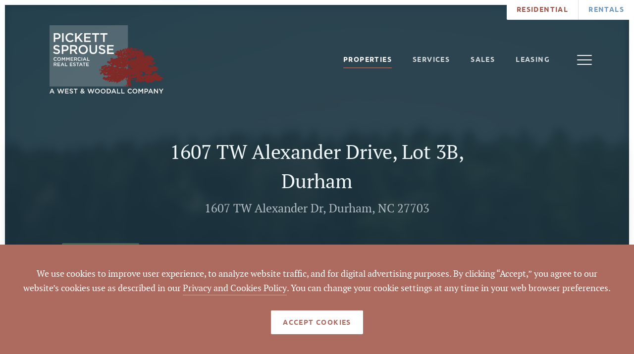

--- FILE ---
content_type: text/html; charset=UTF-8
request_url: https://pickettsprouse.com/properties/577604
body_size: 10545
content:

	
	
<!doctype html>
<html lang="en">
<head>

	<meta charset="utf-8"/>
	<meta name="viewport" content="width=device-width, initial-scale=1.0"/>

	<link rel="apple-touch-icon" sizes="180x180" href="/apple-touch-icon.png">
	<link rel="icon" type="image/png" sizes="32x32" href="/favicon-32x32.png">
	<link rel="icon" type="image/png" sizes="16x16" href="/favicon-16x16.png">
	<link rel="manifest" href="/site.webmanifest">
	<link rel="mask-icon" href="/safari-pinned-tab.svg" color="#802a27">
	<meta name="msapplication-TileColor" content="#802a27">
	<meta name="theme-color" content="#ffffff">



			<!-- Meta Pixel Code -->
		<script>
		!function(f,b,e,v,n,t,s)
		{if(f.fbq)return;n=f.fbq=function(){n.callMethod?
		n.callMethod.apply(n,arguments):n.queue.push(arguments)};
		if(!f._fbq)f._fbq=n;n.push=n;n.loaded=!0;n.version='2.0';
		n.queue=[];t=b.createElement(e);t.async=!0;
		t.src=v;s=b.getElementsByTagName(e)[0];
		s.parentNode.insertBefore(t,s)}(window, document,'script',
		'https://connect.facebook.net/en_US/fbevents.js');
		fbq('init', '614142403143043');
		fbq('track', 'PageView');
		</script>
		<noscript><img height="1" width="1" style="display:none" alt="Facebook Pixel"
		src="https://www.facebook.com/tr?id=614142403143043&ev=PageView&noscript=1"
		/></noscript>
		<!-- End Meta Pixel Code -->
	
	<!-- Load MapBox -->
	<script src='https://api.tiles.mapbox.com/mapbox-gl-js/v0.47.0/mapbox-gl.js'></script>
	<link href='https://api.tiles.mapbox.com/mapbox-gl-js/v0.47.0/mapbox-gl.css' rel='stylesheet' />

	<!-- Load Select 2 -->
	<link href="/assets/css/select2.css" rel="stylesheet" />

	<!-- Load local styles -->
	<link href="/assets/css/styles.css?55" rel="stylesheet" >

		
	<!-- MailerLite Universal -->
	<script>
		(function(w,d,e,u,f,l,n){w[f]=w[f]||function(){(w[f].q=w[f].q||[])
		.push(arguments);},l=d.createElement(e),l.async=1,l.src=u,
		n=d.getElementsByTagName(e)[0],n.parentNode.insertBefore(l,n);})
		(window,document,'script','https://assets.mailerlite.com/js/universal.js','ml');
		ml('account', '482722');
	</script>
	<!-- End MailerLite Universal -->

<title>1607 TW Alexander Drive, Lot 3B, Durham | 1607 TW Alexander Dr,…</title>
<script>dataLayer = [];
(function(w,d,s,l,i){w[l]=w[l]||[];w[l].push({'gtm.start':
new Date().getTime(),event:'gtm.js'});var f=d.getElementsByTagName(s)[0],
j=d.createElement(s),dl=l!='dataLayer'?'&l='+l:'';j.async=true;j.src=
'https://www.googletagmanager.com/gtm.js?id='+i+dl;f.parentNode.insertBefore(j,f);
})(window,document,'script','dataLayer','GTM-T846XNW');
</script><meta name="generator" content="SEOmatic">
<meta name="keywords" content="north carolina, triangle, triad, property management, lease property, property realtor, commercial real estate">
<meta name="description" content="2 Star Commercial Land">
<meta name="referrer" content="no-referrer-when-downgrade">
<meta name="robots" content="all">
<meta content="100043562604713" property="fb:profile_id">
<meta content="en_US" property="og:locale">
<meta content="Pickett Sprouse Commercial Real Estate" property="og:site_name">
<meta content="website" property="og:type">
<meta content="https://pickettsprouse.com/properties/577604" property="og:url">
<meta content="1607 TW Alexander Drive, Lot 3B, Durham | 1607 TW Alexander Dr,…" property="og:title">
<meta content="2 Star Commercial Land" property="og:description">
<meta content="https://dg0iv45mg3cab.cloudfront.net/logos/_1200x630_crop_center-center_82_none/social-share-default_2023-07-28-190309_kycr.jpg?mtime=1690570994" property="og:image">
<meta content="1200" property="og:image:width">
<meta content="630" property="og:image:height">
<meta content="Pickett Sprouse Commercial Real Estate, A West and Woodall Company" property="og:image:alt">
<meta content="https://www.youtube.com/@pickettsprousecommercialre8339" property="og:see_also">
<meta content="https://www.linkedin.com/company/pickett-sprouse/" property="og:see_also">
<meta content="https://www.facebook.com/WestandWoodallCRE/" property="og:see_also">
<meta content="http://twitter.com/WestWoodallCRE" property="og:see_also">
<meta name="twitter:card" content="summary_large_image">
<meta name="twitter:creator" content="@">
<meta name="twitter:title" content="1607 TW Alexander Drive, Lot 3B, Durham | 1607 TW Alexander Dr,…">
<meta name="twitter:description" content="2 Star Commercial Land">
<meta name="twitter:image" content="https://dg0iv45mg3cab.cloudfront.net/logos/_800x418_crop_center-center_82_none/social-share-default_2023-07-28-190309_kycr.jpg?mtime=1690570994">
<meta name="twitter:image:width" content="800">
<meta name="twitter:image:height" content="418">
<meta name="twitter:image:alt" content="Pickett Sprouse Commercial Real Estate, A West and Woodall Company">
<link href="https://pickettsprouse.com/properties/577604" rel="canonical">
<link href="https://pickettsprouse.com/" rel="home">
<link type="text/plain" href="https://pickettsprouse.com/humans.txt" rel="author"></head>
<body class=" site-commercial"><noscript><iframe src="https://www.googletagmanager.com/ns.html?id=GTM-T846XNW"
height="0" width="0" style="display:none;visibility:hidden"></iframe></noscript>
<header id="page-header" class="">
	
		<div class="absolute pin w-full h-full bg-gray900">
					<div
				class="absolute pin w-full h-full bg-cover bg-center opacity-10"
				id="hero-background-image"
				style="background-image: url(/assets/img/properties/land.jpg); filter: blur(8px);">
			</div>
			</div>
	
	<nav class="nav-outer">
		<div class="row nav">
			<div class="nav-inner">
				<div class="column twelve">
					<a href="/" class="logo">
						<span class="white"><img src="https://dg0iv45mg3cab.cloudfront.net/logos/ww-pickett-sprouse-logo-white.svg" alt="Pickett Sprouse Commercial Real Estate Logo" title="Pickett Sprouse Commercial Real Estate"></span>
						<span class="color"><img src="https://dg0iv45mg3cab.cloudfront.net/logos/ww-pickett-sprouse-logo.svg" alt="Pickett Sprouse Commercial Real Estate Logo" title="Pickett Sprouse Commercial Real Estate"></span>
					</a>
					<div class="nav-container">
						<ul class="nav-links first">    
    
    


    
                                        
            <li class="nav-item active">
                                    <a class="nav-link" href="https://pickettsprouse.com/properties" ><span class="outlined-button-content">Properties</span>
                    </a>
                                    
                            </li>

    
    
                                        
            <li class="nav-item sub">
                                    <a class="nav-link" href="https://pickettsprouse.com/services" ><span class="outlined-button-content">Services</span>
                    </a>
                                    
                                    <div class="dropdown">
                        <ul>
                            




    
                                            
                            <li class="nav-item  grand-child ">
                    <a class="nav-link" href="https://pickettsprouse.com/services/sales">Sales</a>
                </li>
                            <li class="nav-item  grand-child ">
                    <a class="nav-link" href="https://pickettsprouse.com/services/leasing">Leasing</a>
                </li>
                            <li class="nav-item  grand-child ">
                    <a class="nav-link" href="https://pickettsprouse.com/services/development">Development</a>
                </li>
                            <li class="nav-item  grand-child ">
                    <a class="nav-link" href="https://pickettsprouse.com/services/property-management">Commercial Management</a>
                </li>
                            <li class="nav-item  grand-child ">
                    <a class="nav-link" href="https://pickettsprouse.com/services/business-brokerage">Business Brokerage</a>
                </li>
                            <li class="nav-item  grand-child ">
                    <a class="nav-link" href="https://pickettsprouse.com/services/land-services">Land Services</a>
                </li>
                            <li class="nav-item  grand-child ">
                    <a class="nav-link" href="https://pickettsprouse.com/services/retail-services">Retail Services</a>
                </li>
            
                                </ul>
                    </div>
                            </li>

    
    
                                        
            <li class="nav-item">
                                    <a class="nav-link" href="https://pickettsprouse.com/services/sales" ><span class="outlined-button-content">Sales</span>
                    </a>
                                    
                            </li>

    
    
                                        
            <li class="nav-item">
                                    <a class="nav-link" href="https://pickettsprouse.com/services/leasing" ><span class="outlined-button-content">Leasing</span>
                    </a>
                                    
                            </li>

    </ul>
						<ul class="nav-links last">    
    
    


    
                                        
            <li class="nav-item">
                                    <a class="nav-link" href="https://pickettsprouse.com/brokers" ><span class="outlined-button-content">Brokers</span>
                    </a>
                                    
                            </li>

    
    
                                        
            <li class="nav-item">
                                    <a class="nav-link" href="https://pickettsprouse.com/about" ><span class="outlined-button-content">About</span>
                    </a>
                                    
                            </li>

    
    
                                        
            <li class="nav-item">
                                    <a class="nav-link" href="https://pickettsprouse.com/news" ><span class="outlined-button-content">News</span>
                    </a>
                                    
                            </li>

    
    
                                        
            <li class="nav-item">
                                    <a class="nav-link nav-item-highlight" href="https://pickettsprouse.com/contact" ><span class="outlined-button-content">Contact Us</span>
                    </a>
                                    
                            </li>

    </ul>
					</div>
					<a href="#" class="nav-mobile-trigger" id="mobile-trigger"><span></span></a>
				</div>
			</div>
		</div>
		<div class="nav-external">
			<ul class="nav-external-links">
																			
					<li class="residential">
						<a href="https://westandwoodall.com/" target="_blank">Residential</a>

						<div class="nav-external-dropdown">
							<ul>
																																<li>
										<a href="https://westandwoodall.com/listings" target="_blank">Find a Home</a>
									</li><li>
										<a href="https://westandwoodall.com/list" target="_blank">List a Home</a>
									</li><li>
										<a href="https://westandwoodall.com/" target="_blank">Communities</a>
									</li><li>
										<a href="https://westandwoodall.com/agents" target="_blank">Agents</a>
									</li><li>
										<a href="https://westandwoodall.com/about" target="_blank">About</a>
									</li><li>
										<a href="https://westandwoodall.com/news" target="_blank">Blog</a>
									</li><li>
										<a href="https://westandwoodall.com/contact" target="_blank">Contact Us</a>
									</li>							</ul>
						</div>
					</li>
																			
					<li class="rentals">
						<a href="https://westandwoodallpm.com/" target="_blank">Rentals</a>

						<div class="nav-external-dropdown">
							<ul>
																																<li>
										<a href="https://westandwoodallpm.com/associations" target="_blank">Associations</a>
									</li><li>
										<a href="https://westandwoodallpm.com/residential" target="_blank">Residential</a>
									</li><li>
										<a href="https://westandwoodallpm.com/commercial" target="_blank">Commercial</a>
									</li><li>
										<a href="https://westandwoodallpm.com/rentals" target="_blank">Rentals</a>
									</li><li>
										<a href="https://westandwoodallpm.com/about" target="_blank">About</a>
									</li><li>
										<a href="https://westandwoodallpm.com/contact" target="_blank">Contact</a>
									</li><li>
										<a href="https://westandwoodallpm.com/" target="_blank">Login</a>
									</li>							</ul>
						</div>
					</li>
							</ul>
		</div>
	</nav>
		<div class="row title" style="padding-bottom: 285px;">
		<div class="column eight centered">
						<h1 class="text-center">
				<span class="block -mb-10">1607 TW Alexander Drive, Lot 3B, Durham</span>
									<span class="text-xl opacity-70">1607 TW Alexander Dr, Durham, NC 27703</span>
							</h1>

			
					</div>
	</div>

		</header>
<main class="">
		<section id="property-container"></section>

		
	
		


<section class="fixed w-full h-screen justify-center items-center top-0 pin-t left-0 pin-l z-modal" style="backdrop-filter: blur(4px); display: none; background: rgba(0,0,0,0.5);" id="request-showing" onclick="this.style.display = 'none'">
    <div class="row pb-60 lg:pb-100" id="form-container">
        <div class="column eight centered-text contact !p-0">
            <div class="box form postmark" onclick="event.stopPropagation()" style="top: -46px; margin-bottom: -46px;">
                <h4 class="text-gray700">Send a Message</h4>
                
                <form  method="post" data-freeform data-id="81d985-form-Mp4b6Knxo-4MVZvVZJ7-59sbvkS8NM2tGANr7Qot4mnMt8WZQ6DcHZCH7Hi7" data-handle="leadCapturing" data-ajax data-auto-scroll data-success-message="Form has been submitted successfully!" data-error-message="Sorry, there was an error submitting the form. Please try again." data-recaptcha="v2_checkbox" data-recaptcha-key="6LdH7I4nAAAAAKqX1gUDCza8jheBFzZbPc9q5CGV" data-honeypot data-honeypot-name="freeform_form_handle_325c80" data-honeypot-value="40892a1f5" >
<input  class name="listing" type="hidden" id="form-input-listing" value="https://pickettsprouse.com/properties/577604"/><div class="freeform_form_handle_325c80" style="position: absolute !important; width: 0 !important; height: 0 !important; overflow: hidden !important;" aria-hidden="true" tabindex="-1"><label aria-hidden="true" tabindex="-1" for="freeform_form_handle_325c80">Leave this field blank</label><input type="text" value="6f483b" name="freeform_form_handle_325c80" id="freeform_form_handle_325c80" aria-hidden="true" autocomplete="off" tabindex="-1" /></div><div id="81d985-form-Mp4b6Knxo-4MVZvVZJ7-59sbvkS8NM2tGANr7Qot4mnMt8WZQ6DcHZCH7Hi7" data-scroll-anchor style="display: none;"></div>
<input type="hidden" name="CRAFT_CSRF_TOKEN" value="VVsFiQRQJM2uqzHNNc7HJMQmzdSuKgWLzrQfOeB4bUvlayqUZqQbYTIiX7kzPhO8-_hfoFGr8G-1YJeQ_no2-aPBRXeQACR_lQQb4QrqagM=" />
<input type="hidden" name="freeform-action" value="submit" />
<input type="hidden" name="action" value="freeform/submit" />
<input type="hidden" name="freeform_payload" value="[base64]/Wmf2n9S04uYgi0F3qOuUcalcppudMa4sdnawYUK6pDpPwyLl8zO7QrZqZEZWyvL5OlF5XFdD/F6JJin8aEIBifHe0mwu7q2hVPWNoYT3kmdbWlAfTua12J0kokThkV2EnNHk8wsnO7wHWbT5jbxeQA19lK4xFBnlZrALYgb2yjEjOrc46xBws+IzwbiO6OXEO9TWGSIoS9xKxlyx+/6qW8F7wX+FJs1C/5ILk1/+Z2OsW7sKuodDbO2J8l8J701ffvNN2V7DsrMpAZumrlnMA02v0MxJ7vKEESLFlkIdm99O1WngGnRhQtXE+ibiXNv2HTwdiMYAQLv8VA9tLhyYjj2qcV34vudrbHAVFiprdgZYVnaEumADDrUxvuX8Tn//lAQz8z0gd9ZuBLXoHg/LrUSi8I124GJOdnQDDGuJFtfefLDpazL0J+BfTJ/FopPpFj0Gj9+UQzx/q5RlPThQk8dQW6UBlH+7m/nzKiqBlaeGY6pQW5tiajvOEprB9IfhprEKHXub4NGFjTDhJ+Dbps0kG3Zc+JnndkHe3IfHhRQAfMxZFthrgYWlAT3Se9TDBL9b6cbvmdQtSrW1n7gWWOdkf6NGwtljSpt/GeHkd" />
<input type="hidden" name="formHash" value="Mp4b6Knxo-4MVZvVZJ7-59sbvkS8NM2tGANr7Qot4mnMt8WZQ6DcHZCH7Hi7" />


  <div class='form-row '>
              <div class='input text '>
      <label for="form-input-name" class>Name</label>
<input  class=" " name="name" type="text" id="form-input-name"/>
    </div>
    </div>
  <div class='form-row '>
              <div class='input text '>
      <label for="form-input-email" class>Email</label>
<input  class name="email" type="email" id="form-input-email"/>
    </div>
              <div class='input text '>
      <label for="form-input-phone" class>Phone</label>
<input  class=" " name="phone" type="text" id="form-input-phone"/>
    </div>
    </div>
  <div class='form-row '>
              <div class='input textarea '>
      <label for="form-input-message" class>Message</label>
<textarea  class name="message" id="form-input-message" rows="5"></textarea>
    </div>
    </div>
  <div class='form-row '>
              <div class='input html '>
      <div style="display: flex; align-items: flex-start; gap: 10px;">
  <!-- Pseudo-checkbox -->
  <div style="
    width: 20px; 
    height: 20px; 
    background-color: #812924; 
    border-radius: 4px; 
    display: flex; 
    flex-shrink: 0;
    align-items: center; 
    justify-content: center; 
    color: white; 
    font-size: 14px; 
    font-weight: bold;">
    ✓
  </div>

  <!-- Instruction text -->
  <div style="font-family: 'PT Serif', serif; font-size: 14px; color: #555; line-height: 1.6;">
    I agree to be contacted by West &amp; Woodall Real Estate via call, email and text. To opt out, 
    you can reply "stop" at any time or click the unsubscribe link in the emails. Message and data 
    rates may apply. Message frequency varies. <a href="/privacy-policy" style="color: #812924; text-decoration: underline;">Privacy Policy</a>
  </div>
</div>

    </div>
    </div>
  <div class='form-row '>
              <div class='input recaptcha '>
      <div class="g-recaptcha" data-sitekey="6LdH7I4nAAAAAKqX1gUDCza8jheBFzZbPc9q5CGV" data-theme="light" data-size="normal" ></div><input type="hidden" name="grecaptcha_WG7xGybnW" />
    </div>
    </div>
  <div class='form-row '>
                        <div class='submit align-left'>
      <button  class="button arrow" data-freeform-action="submit" type="submit" name="form_page_submit">Submit</button>
    </div>
    </div>

</form>
            </div>
        </div>
    </div>
</section></main>

<footer id="footer" class="bg-gray800">
					
	                            
<section class="row information">
    <div class="column twelve">
                                                    <div class="column-middle two-locations">
            <a href="/" class="logo">
                <img src="https://dg0iv45mg3cab.cloudfront.net/logos/ww-pickett-sprouse-logo-white.svg" alt="Rentals Logo" title="Rentals">
            </a>
                                                                    
                <div class="flex flex-row flex-wrap lg:flex-no-wrap">
                                            <div class="w-full lg:w-1/2 px-10">
                                                                                        <p>
                                    Triangle Office<br/>                                    1901 Hillandale Rd
                                    <br />Suite 100                                    <br />Durham, NC 27705
                                </p>
                                                    </div>
                                            <div class="w-full lg:w-1/2 px-10">
                                                                                        <p>
                                    Triad Office<br/>                                    822 N Elm St
                                    <br />Suite 106                                    <br />Greensboro, NC 27401
                                </p>
                                                    </div>
                                    </div>
        </div>

                <div class="column-left">
            <a href="tel:(919) 493-0395" class="phone text-white">(919) 493-0395</a>
            <ul class="affiliations">
                <li>
                        <img src="https://dg0iv45mg3cab.cloudfront.net/affiliations/equal-housing-opportunity.png" alt="Equal Housing Opportunity Logo" title="Equal Housing Opportunity">
                    </li><li>
                        <img src="https://dg0iv45mg3cab.cloudfront.net/affiliations/realtor.png" alt="REALTOR® Logo" title="REALTOR®">
                    </li><li>
                        <img src="https://dg0iv45mg3cab.cloudfront.net/affiliations/tcar.png" alt="Triangle Commercial Association of Realtors® (TCAR) Logo" title="Triangle Commercial Association of Realtors® (TCAR)" class="wide">
                    </li>            </ul>
        </div>

                <div class="column-right">
            <ul class="social">
                                    <li style="margin-left: 1em;">
                        <a href="http://twitter.com/WestWoodallCRE" title="Twitter" target="_blank" class="icon-social-twitter">
                        </a>
                    </li>
                                    <li style="margin-left: 1em;">
                        <a href="http://www.facebook.com/WestandWoodallCRE/" title="Facebook" target="_blank" class="icon-social-facebook">
                        </a>
                    </li>
                                    <li style="margin-left: 1em;">
                        <a href="http://www.linkedin.com/company/25074451/" title="Linkedin" target="_blank" class="icon-social-linkedin">
                        </a>
                    </li>
                            </ul>
            <p class="copyright">&copy; 2026 Pickett Sprouse Commercial Real Estate<br />
All Rights Reserved</p>
        </div>

                                                    <p class="copyright text-center column two-locations">By using this website and reading the information it contains, you agree to the following <a href="/privacy-policy" class="">terms of use</a>. If you do not agree with these terms of use, you should not be reading or utilizing the content on this website.</p>
    </div>
</section>

        <section id="cookie-toast" class="fixed w-full pin-b pin-l z-12 bg-red400">
        <div class="flex flex-col items-center justify-center p-45">
            <p class="text-white mb-30 text-center">We use cookies to improve user experience, to analyze website traffic, and for digital advertising purposes. By clicking “Accept,” you agree to our website’s cookies use as described in our <a href="/privacy-policy" class="">Privacy and Cookies Policy</a>. You can change your cookie settings at any time in your web browser preferences.</p>
            <button onclick="window.acceptCookies()" class="filled-button filled-button-white text-red400" aria-label="Accept Cookies Button">
                <span class="filled-button-content">Accept Cookies</span>
            </button>
        </div>
    </section>

</footer>

<!-- Cookie Toast -->
<script>
    const acceptedDate = window.localStorage.getItem('cookiesAccepted')
    const expiration = 1000*60*60*24*30*6 // 6 months
    const expirationDate = Date.now() - expiration
    const hideCookieToast = (acceptedDate || acceptedDate > expirationDate)

    const cookieToast = document.getElementById('cookie-toast')
    const toastClasses = cookieToast.className

    if (hideCookieToast) {
        cookieToast.className = `${toastClasses} hidden`
    }

    window.acceptCookies = function() {
        window.localStorage.setItem('cookiesAccepted', Date.now())
        cookieToast.className = `${toastClasses} hidden`
    }
</script>

<!-- JavaScript Includes -->
<script src="/assets/js/modernizr.js"></script>
<script src="/assets/js/jquery.js"></script>
<script src="/assets/js/parsley.min.js"></script>
<script src="/assets/js/select2.js"></script>
<script src="/assets/js/form.js"></script>
<script src="/assets/js/script.js?55"></script>

<!-- Global site tag (gtag.js) - Google Analytics -->
<script async src="https://www.googletagmanager.com/gtag/js?id=UA-130168636-1"></script>
<script>
window.dataLayer = window.dataLayer || [];
function gtag(){dataLayer.push(arguments);}
gtag('js', new Date());

gtag('config', "UA-130168636-2");
</script>

			




<script>
    window.wwBrokers = 	[
		["", ""],
					['155053', 'Anna Jenkins'],
					['4381', 'Bert Woodall, GRI'],
					['4383', 'Brad Gregory'],
					['156326', 'Emilee Collins, CCIM'],
					['4376', 'Jerry  Gambill'],
					['4380', 'Kirk West'],
					['4365', 'Mark  Micol'],
					['4364', 'Mark O&#039;Neal, CCIM'],
					['834121', 'Matthew Morton'],
					['829749', 'Noah Morrell'],
					['4378', 'Robert Sprouse, MAI'],
					['552563', 'Tyler Huntington'],
					['4377', 'Vernon Averett, CCIM'],
					['785197', 'Will Yeager'],
			]
;
    window.wwCities = 	[
		["", ""],
					['74967', 'Angier'],
					['49783', 'Apex'],
					['283045', 'Asheboro'],
					['4588', 'Bahama'],
					['857081', 'Banner Elk'],
					['77062', 'Benson'],
					['777747', 'Bristol, GA'],
					['5748', 'Burlington'],
					['64120', 'Butner'],
					['51668', 'Carrboro'],
					['30761', 'Cary'],
					['47649', 'Cedar Grove'],
					['4398', 'Chapel Hill'],
					['53364', 'Charlotte'],
					['48286', 'Clayton'],
					['253142', 'Cove City'],
					['47910', 'Creedmoor'],
					['399039', 'Creswell NC'],
					['407278', 'Dalton'],
					['407268', 'Dalton Georgia'],
					['46932', 'Dunn'],
					['4425', 'Durham'],
					['4733', 'Efland'],
					['200511', 'El Monteón'],
					['307760', 'Elevation'],
					['594569', 'Franklinton'],
					['48985', 'Fuquay-Varina'],
					['48304', 'Garner'],
					['48130', 'Gibsonville'],
					['77002', 'Goldsboro'],
					['53153', 'Graham'],
					['5762', 'Greensboro'],
					['52382', 'Greenville'],
					['378462', 'Guyton'],
					['49088', 'Harkers Island'],
					['799610', 'Haw River'],
					['504868', 'Henderson'],
					['4428', 'Hillsborough'],
					['49674', 'Holly Springs'],
					['48512', 'Hurdle Mills'],
					['53113', 'Kings Mountain'],
					['242844', 'Kinston'],
					['51756', 'Knightdale'],
					['57544', 'Lillington'],
					['588898', 'Lincolnton'],
					['252910', 'Louisburg'],
					['4758', 'Mebane'],
					['53398', 'Mint Hill'],
					['198937', 'Miramar'],
					['5851', 'Mocksville'],
					['52278', 'Mooresville'],
					['4575', 'Morrisville'],
					['750156', 'Nashville'],
					['511779', 'New Bern'],
					['4884', 'Oxford'],
					['850223', 'Pilot Mountain'],
					['637873', 'Pinebluff'],
					['4898', 'Pittsboro'],
					['5819', 'Raleigh'],
					['77083', 'Rocky Mount'],
					['5387', 'Rougemont'],
					['42615', 'Roxboro'],
					['49419', 'Sanford'],
					['523321', 'Selma'],
					['178410', 'Semora'],
					['284854', 'Siler City'],
					['55206', 'Stem'],
					['750125', 'Stokes'],
					['313169', 'Thomasville'],
					['49547', 'Timberlake'],
					['745939', 'Undisclosed'],
					['4399', 'Wake Forest'],
					['5834', 'Walkertown'],
					['50261', 'Wallace'],
					['471230', 'Wendell'],
					['854357', 'Williamston'],
					['4649', 'Wilmington'],
					['4924', 'Wilson'],
					['53172', 'Winston-Salem'],
					['504419', 'Yadkinville'],
					['689942', 'Youngsville'],
			]
;
    window.wwCounties = 	[
		["", ""],
					['5749', 'Alamance'],
					['857084', 'Avery'],
					['53345', 'Brunswick'],
					['49086', 'Carteret'],
					['178420', 'Caswell'],
					['4899', 'Chatham'],
					['53111', 'Cleveland'],
					['253154', 'Craven'],
					['253152', 'Craven'],
					['53170', 'Davidson'],
					['5852', 'Davie'],
					['50259', 'Duplin'],
					['4426', 'Durham'],
					['80387', 'Durham &amp; Orange'],
					['63102', 'Durham &amp; Wake'],
					['63552', 'Durham, Orange, Granville'],
					['51126', 'Durham, portion w/in Orange'],
					['378488', 'Effingham'],
					['710929', 'Forsyth'],
					['5835', 'Forsythe'],
					['252920', 'Franklin'],
					['4885', 'Granville'],
					['5763', 'Guilford'],
					['4650', 'Hanover'],
					['46930', 'Harnett'],
					['52276', 'Iredell'],
					['77060', 'Johnson'],
					['48284', 'Johnston'],
					['49417', 'Lee'],
					['242854', 'Lenoir'],
					['588904', 'Lincoln'],
					['588902', 'Lincoln'],
					['854360', 'Martin'],
					['53362', 'Mecklenburg'],
					['198947', 'Mexico'],
					['637876', 'Moore'],
					['637878', 'Moore'],
					['53383', 'Nash'],
					['61142', 'New Hanover'],
					['4397', 'Orange'],
					['56741', 'Orange (portion in Durham)'],
					['49461', 'Orange (small portion in Durham)'],
					['49803', 'Orange/Alamance'],
					['42636', 'Person'],
					['777750', 'Pierce'],
					['52380', 'Pitt'],
					['283055', 'Randolph'],
					['850226', 'Surrey'],
					['745966', 'Undisclosed'],
					['504878', 'Vance'],
					['4396', 'Wake'],
					['77676', 'Wake &amp; Durham'],
					['399049', 'Washington'],
					['77000', 'Wayne'],
					['407296', 'Whitfield'],
					['4925', 'Wilson'],
					['504429', 'Yadkin'],
			]
;
    window.wwUsages = 	[
		["", ""],
					['4736', 'Agricultural'],
					['860833', 'Art Gallery/Workshop'],
					['858590', 'Art Studio'],
					['827416', 'Art/Dance/Music School'],
					['46589', 'As Improved'],
					['857550', 'Auto Sales'],
					['844648', 'Bank'],
					['750187', 'Bar'],
					['857889', 'Brewery'],
					['798793', 'C-Store'],
					['818737', 'Car Repair'],
					['696656', 'Car Sales'],
					['831022', 'Child Daycare'],
					['775538', 'Coffee Roasting'],
					['847693', 'Coffee Shop'],
					['4443', 'Commercial'],
					['846370', 'Commercial Development'],
					['750185', 'Concert Venue'],
					['857481', 'Contractor Yard'],
					['774075', 'Contractors Office'],
					['844933', 'Dental'],
					['836197', 'Development Opportunity'],
					['846275', 'Distribution'],
					['813797', 'Electrician&#039;s Office'],
					['847689', 'Event Center'],
					['4404', 'Flex'],
					['846562', 'Food Service'],
					['798790', 'Gas Station'],
					['827421', 'Health Fitness'],
					['212695', 'Hospitality'],
					['813794', 'HVAC'],
					['4405', 'Industrial'],
					['841126', 'Industrial Development'],
					['846402', 'Industrial Distribution'],
					['844936', 'Insurance'],
					['4406', 'Investment'],
					['766139', 'Laydown Yard'],
					['775532', 'Light Assembly'],
					['785342', 'Light Manufacturing'],
					['775540', 'Machine Shop'],
					['775534', 'Manufacturing'],
					['4402', 'Medical'],
					['859575', 'Mixed Residential Neighborhood'],
					['184010', 'Mixed Use'],
					['858258', 'Multi unit residential'],
					['4407', 'Multifamily'],
					['67325', 'NNN'],
					['4401', 'Office'],
					['766142', 'Offsite Parking'],
					['818733', 'Order Fulfillment Center'],
					['4888', 'Other'],
					['824811', 'Outdoor Storage Site'],
					['774069', 'Personal Services'],
					['813800', 'Plummer&#039;s Office'],
					['774205', 'Professional Office'],
					['774072', 'Professional Services'],
					['609819', 'Redevelopment'],
					['151988', 'Religious'],
					['827718', 'Rental Property'],
					['785345', 'Research'],
					['4400', 'Residential'],
					['799627', 'Restaurant'],
					['4408', 'Retail'],
					['849815', 'Retail Redevelopment'],
					['173166', 'School'],
					['851660', 'Self Storage'],
					['673716', 'Services'],
					['851662', 'Small-Bay Industrial'],
					['734741', 'Storage'],
					['853862', 'Tow Lot'],
					['831020', 'Veterinary Clinic'],
					['785347', 'Vocational School'],
					['4403', 'Warehouse'],
					['774202', 'Wellness'],
					['775536', 'Woodworking'],
			]
;
	window.wwStatuses = 	{
		"": "",
									'active' : 'Active',
							'closed' : 'Closed',
							'pending' : 'Pending',
						}
;
	window.wwSalesStatuses = 	[
		["", ""],
														['closed', 'Closed'],
											]
;
	window.wwPublicStatuses = 	[
		["", ""],
					['active', 'Active'],
					['closed', 'Closed'],
					['pending', 'Pending'],
			]
;
</script>	
<script>
	window.residentialUrl = 'https://westandwoodall.com';
	window.devMode = false;
</script>

	<script src="/assets/vue/property.js?v=?55"></script>

<script type="application/ld+json">{"@context":"https://schema.org","@graph":[{"@type":"WebSite","author":{"@id":"https://westandwoodall.com/#identity"},"copyrightHolder":{"@id":"https://westandwoodall.com/#identity"},"copyrightYear":"2022","creator":{"@id":"https://westandwoodall.com/#creator"},"dateModified":"2022-05-18T13:26:57-04:00","datePublished":"2022-05-18T13:22:00-04:00","description":"2 Star Commercial Land","headline":"1607 TW Alexander Drive, Lot 3B, Durham | 1607 TW Alexander Dr, Durham, NC 27703, USA","image":{"@type":"ImageObject","url":"https://dg0iv45mg3cab.cloudfront.net/logos/_1200x630_crop_center-center_82_none/social-share-default_2023-07-28-190309_kycr.jpg?mtime=1690570994"},"inLanguage":"en-us","mainEntityOfPage":"https://pickettsprouse.com/properties/577604","name":"1607 TW Alexander Drive, Lot 3B, Durham | 1607 TW Alexander Dr, Durham, NC 27703, USA","publisher":{"@id":"https://westandwoodall.com/#creator"},"url":"https://pickettsprouse.com/properties/577604"},{"@id":"https://westandwoodall.com/#identity","@type":"LocalBusiness","address":{"@type":"PostalAddress","addressCountry":"US","addressLocality":"Durham","addressRegion":"NC","postalCode":"27705","streetAddress":"1901 Hillandale Rd, Suite 100"},"alternateName":"West & Woodall","description":"West & Woodall is a full-service Residential, Commercial and Real Estate Management company serving Central North Carolina since 2005. At West & Woodall our focus is on delivering personable, reliable service with integrity to our clients. We stand behind our partnerships and we stake our reputation on the relationships we build. Our mission is to be a responsive and trusted partner for all of your real estate needs. Any relationship with us will be based on integrity, honesty and diligence. Our combined years of experience and ongoing training give us the edge when it comes to “insider knowledge” of the local real estate market. Our approach to this business gives you, whether you are selling or buying, the best of both worlds.","email":"info@westandwoodall.com","image":{"@type":"ImageObject","height":"1920","url":"https://pickettsprouse.com/assets/images/logos/Title.jpg","width":"3840"},"logo":{"@type":"ImageObject","height":"60","url":"https://dg0iv45mg3cab.cloudfront.net/logos/_600x60_fit_center-center_82_none/717275/Title.png?mtime=1690567005","width":"120"},"name":"West & Woodall Real Estate","priceRange":"$","sameAs":["http://twitter.com/WestWoodallCRE","https://www.facebook.com/WestandWoodallCRE/","https://www.linkedin.com/company/pickett-sprouse/","https://www.youtube.com/@pickettsprousecommercialre8339"],"telephone":"(919) 382-2000","url":"https://westandwoodall.com/"},{"@id":"#creator","@type":"Organization"},{"@type":"BreadcrumbList","description":"Breadcrumbs list","itemListElement":[{"@type":"ListItem","item":"https://pickettsprouse.com/","name":"Home","position":1},{"@type":"ListItem","item":"https://pickettsprouse.com/properties","name":"Properties","position":2},{"@type":"ListItem","item":"https://pickettsprouse.com/properties/577604","name":"1607 TW Alexander Drive, Lot 3B, Durham","position":3}],"name":"Breadcrumbs"}]}</script><script src="https://pickettsprouse.com/freeform/plugin.js?v=aa2d36260d6424875860779f0471899b3f648fc1"></script></body>
</html>


--- FILE ---
content_type: text/html; charset=utf-8
request_url: https://www.google.com/recaptcha/api2/anchor?ar=1&k=6LdH7I4nAAAAAKqX1gUDCza8jheBFzZbPc9q5CGV&co=aHR0cHM6Ly9waWNrZXR0c3Byb3VzZS5jb206NDQz&hl=en&v=PoyoqOPhxBO7pBk68S4YbpHZ&theme=light&size=normal&anchor-ms=20000&execute-ms=30000&cb=f43amosg1pzp
body_size: 49485
content:
<!DOCTYPE HTML><html dir="ltr" lang="en"><head><meta http-equiv="Content-Type" content="text/html; charset=UTF-8">
<meta http-equiv="X-UA-Compatible" content="IE=edge">
<title>reCAPTCHA</title>
<style type="text/css">
/* cyrillic-ext */
@font-face {
  font-family: 'Roboto';
  font-style: normal;
  font-weight: 400;
  font-stretch: 100%;
  src: url(//fonts.gstatic.com/s/roboto/v48/KFO7CnqEu92Fr1ME7kSn66aGLdTylUAMa3GUBHMdazTgWw.woff2) format('woff2');
  unicode-range: U+0460-052F, U+1C80-1C8A, U+20B4, U+2DE0-2DFF, U+A640-A69F, U+FE2E-FE2F;
}
/* cyrillic */
@font-face {
  font-family: 'Roboto';
  font-style: normal;
  font-weight: 400;
  font-stretch: 100%;
  src: url(//fonts.gstatic.com/s/roboto/v48/KFO7CnqEu92Fr1ME7kSn66aGLdTylUAMa3iUBHMdazTgWw.woff2) format('woff2');
  unicode-range: U+0301, U+0400-045F, U+0490-0491, U+04B0-04B1, U+2116;
}
/* greek-ext */
@font-face {
  font-family: 'Roboto';
  font-style: normal;
  font-weight: 400;
  font-stretch: 100%;
  src: url(//fonts.gstatic.com/s/roboto/v48/KFO7CnqEu92Fr1ME7kSn66aGLdTylUAMa3CUBHMdazTgWw.woff2) format('woff2');
  unicode-range: U+1F00-1FFF;
}
/* greek */
@font-face {
  font-family: 'Roboto';
  font-style: normal;
  font-weight: 400;
  font-stretch: 100%;
  src: url(//fonts.gstatic.com/s/roboto/v48/KFO7CnqEu92Fr1ME7kSn66aGLdTylUAMa3-UBHMdazTgWw.woff2) format('woff2');
  unicode-range: U+0370-0377, U+037A-037F, U+0384-038A, U+038C, U+038E-03A1, U+03A3-03FF;
}
/* math */
@font-face {
  font-family: 'Roboto';
  font-style: normal;
  font-weight: 400;
  font-stretch: 100%;
  src: url(//fonts.gstatic.com/s/roboto/v48/KFO7CnqEu92Fr1ME7kSn66aGLdTylUAMawCUBHMdazTgWw.woff2) format('woff2');
  unicode-range: U+0302-0303, U+0305, U+0307-0308, U+0310, U+0312, U+0315, U+031A, U+0326-0327, U+032C, U+032F-0330, U+0332-0333, U+0338, U+033A, U+0346, U+034D, U+0391-03A1, U+03A3-03A9, U+03B1-03C9, U+03D1, U+03D5-03D6, U+03F0-03F1, U+03F4-03F5, U+2016-2017, U+2034-2038, U+203C, U+2040, U+2043, U+2047, U+2050, U+2057, U+205F, U+2070-2071, U+2074-208E, U+2090-209C, U+20D0-20DC, U+20E1, U+20E5-20EF, U+2100-2112, U+2114-2115, U+2117-2121, U+2123-214F, U+2190, U+2192, U+2194-21AE, U+21B0-21E5, U+21F1-21F2, U+21F4-2211, U+2213-2214, U+2216-22FF, U+2308-230B, U+2310, U+2319, U+231C-2321, U+2336-237A, U+237C, U+2395, U+239B-23B7, U+23D0, U+23DC-23E1, U+2474-2475, U+25AF, U+25B3, U+25B7, U+25BD, U+25C1, U+25CA, U+25CC, U+25FB, U+266D-266F, U+27C0-27FF, U+2900-2AFF, U+2B0E-2B11, U+2B30-2B4C, U+2BFE, U+3030, U+FF5B, U+FF5D, U+1D400-1D7FF, U+1EE00-1EEFF;
}
/* symbols */
@font-face {
  font-family: 'Roboto';
  font-style: normal;
  font-weight: 400;
  font-stretch: 100%;
  src: url(//fonts.gstatic.com/s/roboto/v48/KFO7CnqEu92Fr1ME7kSn66aGLdTylUAMaxKUBHMdazTgWw.woff2) format('woff2');
  unicode-range: U+0001-000C, U+000E-001F, U+007F-009F, U+20DD-20E0, U+20E2-20E4, U+2150-218F, U+2190, U+2192, U+2194-2199, U+21AF, U+21E6-21F0, U+21F3, U+2218-2219, U+2299, U+22C4-22C6, U+2300-243F, U+2440-244A, U+2460-24FF, U+25A0-27BF, U+2800-28FF, U+2921-2922, U+2981, U+29BF, U+29EB, U+2B00-2BFF, U+4DC0-4DFF, U+FFF9-FFFB, U+10140-1018E, U+10190-1019C, U+101A0, U+101D0-101FD, U+102E0-102FB, U+10E60-10E7E, U+1D2C0-1D2D3, U+1D2E0-1D37F, U+1F000-1F0FF, U+1F100-1F1AD, U+1F1E6-1F1FF, U+1F30D-1F30F, U+1F315, U+1F31C, U+1F31E, U+1F320-1F32C, U+1F336, U+1F378, U+1F37D, U+1F382, U+1F393-1F39F, U+1F3A7-1F3A8, U+1F3AC-1F3AF, U+1F3C2, U+1F3C4-1F3C6, U+1F3CA-1F3CE, U+1F3D4-1F3E0, U+1F3ED, U+1F3F1-1F3F3, U+1F3F5-1F3F7, U+1F408, U+1F415, U+1F41F, U+1F426, U+1F43F, U+1F441-1F442, U+1F444, U+1F446-1F449, U+1F44C-1F44E, U+1F453, U+1F46A, U+1F47D, U+1F4A3, U+1F4B0, U+1F4B3, U+1F4B9, U+1F4BB, U+1F4BF, U+1F4C8-1F4CB, U+1F4D6, U+1F4DA, U+1F4DF, U+1F4E3-1F4E6, U+1F4EA-1F4ED, U+1F4F7, U+1F4F9-1F4FB, U+1F4FD-1F4FE, U+1F503, U+1F507-1F50B, U+1F50D, U+1F512-1F513, U+1F53E-1F54A, U+1F54F-1F5FA, U+1F610, U+1F650-1F67F, U+1F687, U+1F68D, U+1F691, U+1F694, U+1F698, U+1F6AD, U+1F6B2, U+1F6B9-1F6BA, U+1F6BC, U+1F6C6-1F6CF, U+1F6D3-1F6D7, U+1F6E0-1F6EA, U+1F6F0-1F6F3, U+1F6F7-1F6FC, U+1F700-1F7FF, U+1F800-1F80B, U+1F810-1F847, U+1F850-1F859, U+1F860-1F887, U+1F890-1F8AD, U+1F8B0-1F8BB, U+1F8C0-1F8C1, U+1F900-1F90B, U+1F93B, U+1F946, U+1F984, U+1F996, U+1F9E9, U+1FA00-1FA6F, U+1FA70-1FA7C, U+1FA80-1FA89, U+1FA8F-1FAC6, U+1FACE-1FADC, U+1FADF-1FAE9, U+1FAF0-1FAF8, U+1FB00-1FBFF;
}
/* vietnamese */
@font-face {
  font-family: 'Roboto';
  font-style: normal;
  font-weight: 400;
  font-stretch: 100%;
  src: url(//fonts.gstatic.com/s/roboto/v48/KFO7CnqEu92Fr1ME7kSn66aGLdTylUAMa3OUBHMdazTgWw.woff2) format('woff2');
  unicode-range: U+0102-0103, U+0110-0111, U+0128-0129, U+0168-0169, U+01A0-01A1, U+01AF-01B0, U+0300-0301, U+0303-0304, U+0308-0309, U+0323, U+0329, U+1EA0-1EF9, U+20AB;
}
/* latin-ext */
@font-face {
  font-family: 'Roboto';
  font-style: normal;
  font-weight: 400;
  font-stretch: 100%;
  src: url(//fonts.gstatic.com/s/roboto/v48/KFO7CnqEu92Fr1ME7kSn66aGLdTylUAMa3KUBHMdazTgWw.woff2) format('woff2');
  unicode-range: U+0100-02BA, U+02BD-02C5, U+02C7-02CC, U+02CE-02D7, U+02DD-02FF, U+0304, U+0308, U+0329, U+1D00-1DBF, U+1E00-1E9F, U+1EF2-1EFF, U+2020, U+20A0-20AB, U+20AD-20C0, U+2113, U+2C60-2C7F, U+A720-A7FF;
}
/* latin */
@font-face {
  font-family: 'Roboto';
  font-style: normal;
  font-weight: 400;
  font-stretch: 100%;
  src: url(//fonts.gstatic.com/s/roboto/v48/KFO7CnqEu92Fr1ME7kSn66aGLdTylUAMa3yUBHMdazQ.woff2) format('woff2');
  unicode-range: U+0000-00FF, U+0131, U+0152-0153, U+02BB-02BC, U+02C6, U+02DA, U+02DC, U+0304, U+0308, U+0329, U+2000-206F, U+20AC, U+2122, U+2191, U+2193, U+2212, U+2215, U+FEFF, U+FFFD;
}
/* cyrillic-ext */
@font-face {
  font-family: 'Roboto';
  font-style: normal;
  font-weight: 500;
  font-stretch: 100%;
  src: url(//fonts.gstatic.com/s/roboto/v48/KFO7CnqEu92Fr1ME7kSn66aGLdTylUAMa3GUBHMdazTgWw.woff2) format('woff2');
  unicode-range: U+0460-052F, U+1C80-1C8A, U+20B4, U+2DE0-2DFF, U+A640-A69F, U+FE2E-FE2F;
}
/* cyrillic */
@font-face {
  font-family: 'Roboto';
  font-style: normal;
  font-weight: 500;
  font-stretch: 100%;
  src: url(//fonts.gstatic.com/s/roboto/v48/KFO7CnqEu92Fr1ME7kSn66aGLdTylUAMa3iUBHMdazTgWw.woff2) format('woff2');
  unicode-range: U+0301, U+0400-045F, U+0490-0491, U+04B0-04B1, U+2116;
}
/* greek-ext */
@font-face {
  font-family: 'Roboto';
  font-style: normal;
  font-weight: 500;
  font-stretch: 100%;
  src: url(//fonts.gstatic.com/s/roboto/v48/KFO7CnqEu92Fr1ME7kSn66aGLdTylUAMa3CUBHMdazTgWw.woff2) format('woff2');
  unicode-range: U+1F00-1FFF;
}
/* greek */
@font-face {
  font-family: 'Roboto';
  font-style: normal;
  font-weight: 500;
  font-stretch: 100%;
  src: url(//fonts.gstatic.com/s/roboto/v48/KFO7CnqEu92Fr1ME7kSn66aGLdTylUAMa3-UBHMdazTgWw.woff2) format('woff2');
  unicode-range: U+0370-0377, U+037A-037F, U+0384-038A, U+038C, U+038E-03A1, U+03A3-03FF;
}
/* math */
@font-face {
  font-family: 'Roboto';
  font-style: normal;
  font-weight: 500;
  font-stretch: 100%;
  src: url(//fonts.gstatic.com/s/roboto/v48/KFO7CnqEu92Fr1ME7kSn66aGLdTylUAMawCUBHMdazTgWw.woff2) format('woff2');
  unicode-range: U+0302-0303, U+0305, U+0307-0308, U+0310, U+0312, U+0315, U+031A, U+0326-0327, U+032C, U+032F-0330, U+0332-0333, U+0338, U+033A, U+0346, U+034D, U+0391-03A1, U+03A3-03A9, U+03B1-03C9, U+03D1, U+03D5-03D6, U+03F0-03F1, U+03F4-03F5, U+2016-2017, U+2034-2038, U+203C, U+2040, U+2043, U+2047, U+2050, U+2057, U+205F, U+2070-2071, U+2074-208E, U+2090-209C, U+20D0-20DC, U+20E1, U+20E5-20EF, U+2100-2112, U+2114-2115, U+2117-2121, U+2123-214F, U+2190, U+2192, U+2194-21AE, U+21B0-21E5, U+21F1-21F2, U+21F4-2211, U+2213-2214, U+2216-22FF, U+2308-230B, U+2310, U+2319, U+231C-2321, U+2336-237A, U+237C, U+2395, U+239B-23B7, U+23D0, U+23DC-23E1, U+2474-2475, U+25AF, U+25B3, U+25B7, U+25BD, U+25C1, U+25CA, U+25CC, U+25FB, U+266D-266F, U+27C0-27FF, U+2900-2AFF, U+2B0E-2B11, U+2B30-2B4C, U+2BFE, U+3030, U+FF5B, U+FF5D, U+1D400-1D7FF, U+1EE00-1EEFF;
}
/* symbols */
@font-face {
  font-family: 'Roboto';
  font-style: normal;
  font-weight: 500;
  font-stretch: 100%;
  src: url(//fonts.gstatic.com/s/roboto/v48/KFO7CnqEu92Fr1ME7kSn66aGLdTylUAMaxKUBHMdazTgWw.woff2) format('woff2');
  unicode-range: U+0001-000C, U+000E-001F, U+007F-009F, U+20DD-20E0, U+20E2-20E4, U+2150-218F, U+2190, U+2192, U+2194-2199, U+21AF, U+21E6-21F0, U+21F3, U+2218-2219, U+2299, U+22C4-22C6, U+2300-243F, U+2440-244A, U+2460-24FF, U+25A0-27BF, U+2800-28FF, U+2921-2922, U+2981, U+29BF, U+29EB, U+2B00-2BFF, U+4DC0-4DFF, U+FFF9-FFFB, U+10140-1018E, U+10190-1019C, U+101A0, U+101D0-101FD, U+102E0-102FB, U+10E60-10E7E, U+1D2C0-1D2D3, U+1D2E0-1D37F, U+1F000-1F0FF, U+1F100-1F1AD, U+1F1E6-1F1FF, U+1F30D-1F30F, U+1F315, U+1F31C, U+1F31E, U+1F320-1F32C, U+1F336, U+1F378, U+1F37D, U+1F382, U+1F393-1F39F, U+1F3A7-1F3A8, U+1F3AC-1F3AF, U+1F3C2, U+1F3C4-1F3C6, U+1F3CA-1F3CE, U+1F3D4-1F3E0, U+1F3ED, U+1F3F1-1F3F3, U+1F3F5-1F3F7, U+1F408, U+1F415, U+1F41F, U+1F426, U+1F43F, U+1F441-1F442, U+1F444, U+1F446-1F449, U+1F44C-1F44E, U+1F453, U+1F46A, U+1F47D, U+1F4A3, U+1F4B0, U+1F4B3, U+1F4B9, U+1F4BB, U+1F4BF, U+1F4C8-1F4CB, U+1F4D6, U+1F4DA, U+1F4DF, U+1F4E3-1F4E6, U+1F4EA-1F4ED, U+1F4F7, U+1F4F9-1F4FB, U+1F4FD-1F4FE, U+1F503, U+1F507-1F50B, U+1F50D, U+1F512-1F513, U+1F53E-1F54A, U+1F54F-1F5FA, U+1F610, U+1F650-1F67F, U+1F687, U+1F68D, U+1F691, U+1F694, U+1F698, U+1F6AD, U+1F6B2, U+1F6B9-1F6BA, U+1F6BC, U+1F6C6-1F6CF, U+1F6D3-1F6D7, U+1F6E0-1F6EA, U+1F6F0-1F6F3, U+1F6F7-1F6FC, U+1F700-1F7FF, U+1F800-1F80B, U+1F810-1F847, U+1F850-1F859, U+1F860-1F887, U+1F890-1F8AD, U+1F8B0-1F8BB, U+1F8C0-1F8C1, U+1F900-1F90B, U+1F93B, U+1F946, U+1F984, U+1F996, U+1F9E9, U+1FA00-1FA6F, U+1FA70-1FA7C, U+1FA80-1FA89, U+1FA8F-1FAC6, U+1FACE-1FADC, U+1FADF-1FAE9, U+1FAF0-1FAF8, U+1FB00-1FBFF;
}
/* vietnamese */
@font-face {
  font-family: 'Roboto';
  font-style: normal;
  font-weight: 500;
  font-stretch: 100%;
  src: url(//fonts.gstatic.com/s/roboto/v48/KFO7CnqEu92Fr1ME7kSn66aGLdTylUAMa3OUBHMdazTgWw.woff2) format('woff2');
  unicode-range: U+0102-0103, U+0110-0111, U+0128-0129, U+0168-0169, U+01A0-01A1, U+01AF-01B0, U+0300-0301, U+0303-0304, U+0308-0309, U+0323, U+0329, U+1EA0-1EF9, U+20AB;
}
/* latin-ext */
@font-face {
  font-family: 'Roboto';
  font-style: normal;
  font-weight: 500;
  font-stretch: 100%;
  src: url(//fonts.gstatic.com/s/roboto/v48/KFO7CnqEu92Fr1ME7kSn66aGLdTylUAMa3KUBHMdazTgWw.woff2) format('woff2');
  unicode-range: U+0100-02BA, U+02BD-02C5, U+02C7-02CC, U+02CE-02D7, U+02DD-02FF, U+0304, U+0308, U+0329, U+1D00-1DBF, U+1E00-1E9F, U+1EF2-1EFF, U+2020, U+20A0-20AB, U+20AD-20C0, U+2113, U+2C60-2C7F, U+A720-A7FF;
}
/* latin */
@font-face {
  font-family: 'Roboto';
  font-style: normal;
  font-weight: 500;
  font-stretch: 100%;
  src: url(//fonts.gstatic.com/s/roboto/v48/KFO7CnqEu92Fr1ME7kSn66aGLdTylUAMa3yUBHMdazQ.woff2) format('woff2');
  unicode-range: U+0000-00FF, U+0131, U+0152-0153, U+02BB-02BC, U+02C6, U+02DA, U+02DC, U+0304, U+0308, U+0329, U+2000-206F, U+20AC, U+2122, U+2191, U+2193, U+2212, U+2215, U+FEFF, U+FFFD;
}
/* cyrillic-ext */
@font-face {
  font-family: 'Roboto';
  font-style: normal;
  font-weight: 900;
  font-stretch: 100%;
  src: url(//fonts.gstatic.com/s/roboto/v48/KFO7CnqEu92Fr1ME7kSn66aGLdTylUAMa3GUBHMdazTgWw.woff2) format('woff2');
  unicode-range: U+0460-052F, U+1C80-1C8A, U+20B4, U+2DE0-2DFF, U+A640-A69F, U+FE2E-FE2F;
}
/* cyrillic */
@font-face {
  font-family: 'Roboto';
  font-style: normal;
  font-weight: 900;
  font-stretch: 100%;
  src: url(//fonts.gstatic.com/s/roboto/v48/KFO7CnqEu92Fr1ME7kSn66aGLdTylUAMa3iUBHMdazTgWw.woff2) format('woff2');
  unicode-range: U+0301, U+0400-045F, U+0490-0491, U+04B0-04B1, U+2116;
}
/* greek-ext */
@font-face {
  font-family: 'Roboto';
  font-style: normal;
  font-weight: 900;
  font-stretch: 100%;
  src: url(//fonts.gstatic.com/s/roboto/v48/KFO7CnqEu92Fr1ME7kSn66aGLdTylUAMa3CUBHMdazTgWw.woff2) format('woff2');
  unicode-range: U+1F00-1FFF;
}
/* greek */
@font-face {
  font-family: 'Roboto';
  font-style: normal;
  font-weight: 900;
  font-stretch: 100%;
  src: url(//fonts.gstatic.com/s/roboto/v48/KFO7CnqEu92Fr1ME7kSn66aGLdTylUAMa3-UBHMdazTgWw.woff2) format('woff2');
  unicode-range: U+0370-0377, U+037A-037F, U+0384-038A, U+038C, U+038E-03A1, U+03A3-03FF;
}
/* math */
@font-face {
  font-family: 'Roboto';
  font-style: normal;
  font-weight: 900;
  font-stretch: 100%;
  src: url(//fonts.gstatic.com/s/roboto/v48/KFO7CnqEu92Fr1ME7kSn66aGLdTylUAMawCUBHMdazTgWw.woff2) format('woff2');
  unicode-range: U+0302-0303, U+0305, U+0307-0308, U+0310, U+0312, U+0315, U+031A, U+0326-0327, U+032C, U+032F-0330, U+0332-0333, U+0338, U+033A, U+0346, U+034D, U+0391-03A1, U+03A3-03A9, U+03B1-03C9, U+03D1, U+03D5-03D6, U+03F0-03F1, U+03F4-03F5, U+2016-2017, U+2034-2038, U+203C, U+2040, U+2043, U+2047, U+2050, U+2057, U+205F, U+2070-2071, U+2074-208E, U+2090-209C, U+20D0-20DC, U+20E1, U+20E5-20EF, U+2100-2112, U+2114-2115, U+2117-2121, U+2123-214F, U+2190, U+2192, U+2194-21AE, U+21B0-21E5, U+21F1-21F2, U+21F4-2211, U+2213-2214, U+2216-22FF, U+2308-230B, U+2310, U+2319, U+231C-2321, U+2336-237A, U+237C, U+2395, U+239B-23B7, U+23D0, U+23DC-23E1, U+2474-2475, U+25AF, U+25B3, U+25B7, U+25BD, U+25C1, U+25CA, U+25CC, U+25FB, U+266D-266F, U+27C0-27FF, U+2900-2AFF, U+2B0E-2B11, U+2B30-2B4C, U+2BFE, U+3030, U+FF5B, U+FF5D, U+1D400-1D7FF, U+1EE00-1EEFF;
}
/* symbols */
@font-face {
  font-family: 'Roboto';
  font-style: normal;
  font-weight: 900;
  font-stretch: 100%;
  src: url(//fonts.gstatic.com/s/roboto/v48/KFO7CnqEu92Fr1ME7kSn66aGLdTylUAMaxKUBHMdazTgWw.woff2) format('woff2');
  unicode-range: U+0001-000C, U+000E-001F, U+007F-009F, U+20DD-20E0, U+20E2-20E4, U+2150-218F, U+2190, U+2192, U+2194-2199, U+21AF, U+21E6-21F0, U+21F3, U+2218-2219, U+2299, U+22C4-22C6, U+2300-243F, U+2440-244A, U+2460-24FF, U+25A0-27BF, U+2800-28FF, U+2921-2922, U+2981, U+29BF, U+29EB, U+2B00-2BFF, U+4DC0-4DFF, U+FFF9-FFFB, U+10140-1018E, U+10190-1019C, U+101A0, U+101D0-101FD, U+102E0-102FB, U+10E60-10E7E, U+1D2C0-1D2D3, U+1D2E0-1D37F, U+1F000-1F0FF, U+1F100-1F1AD, U+1F1E6-1F1FF, U+1F30D-1F30F, U+1F315, U+1F31C, U+1F31E, U+1F320-1F32C, U+1F336, U+1F378, U+1F37D, U+1F382, U+1F393-1F39F, U+1F3A7-1F3A8, U+1F3AC-1F3AF, U+1F3C2, U+1F3C4-1F3C6, U+1F3CA-1F3CE, U+1F3D4-1F3E0, U+1F3ED, U+1F3F1-1F3F3, U+1F3F5-1F3F7, U+1F408, U+1F415, U+1F41F, U+1F426, U+1F43F, U+1F441-1F442, U+1F444, U+1F446-1F449, U+1F44C-1F44E, U+1F453, U+1F46A, U+1F47D, U+1F4A3, U+1F4B0, U+1F4B3, U+1F4B9, U+1F4BB, U+1F4BF, U+1F4C8-1F4CB, U+1F4D6, U+1F4DA, U+1F4DF, U+1F4E3-1F4E6, U+1F4EA-1F4ED, U+1F4F7, U+1F4F9-1F4FB, U+1F4FD-1F4FE, U+1F503, U+1F507-1F50B, U+1F50D, U+1F512-1F513, U+1F53E-1F54A, U+1F54F-1F5FA, U+1F610, U+1F650-1F67F, U+1F687, U+1F68D, U+1F691, U+1F694, U+1F698, U+1F6AD, U+1F6B2, U+1F6B9-1F6BA, U+1F6BC, U+1F6C6-1F6CF, U+1F6D3-1F6D7, U+1F6E0-1F6EA, U+1F6F0-1F6F3, U+1F6F7-1F6FC, U+1F700-1F7FF, U+1F800-1F80B, U+1F810-1F847, U+1F850-1F859, U+1F860-1F887, U+1F890-1F8AD, U+1F8B0-1F8BB, U+1F8C0-1F8C1, U+1F900-1F90B, U+1F93B, U+1F946, U+1F984, U+1F996, U+1F9E9, U+1FA00-1FA6F, U+1FA70-1FA7C, U+1FA80-1FA89, U+1FA8F-1FAC6, U+1FACE-1FADC, U+1FADF-1FAE9, U+1FAF0-1FAF8, U+1FB00-1FBFF;
}
/* vietnamese */
@font-face {
  font-family: 'Roboto';
  font-style: normal;
  font-weight: 900;
  font-stretch: 100%;
  src: url(//fonts.gstatic.com/s/roboto/v48/KFO7CnqEu92Fr1ME7kSn66aGLdTylUAMa3OUBHMdazTgWw.woff2) format('woff2');
  unicode-range: U+0102-0103, U+0110-0111, U+0128-0129, U+0168-0169, U+01A0-01A1, U+01AF-01B0, U+0300-0301, U+0303-0304, U+0308-0309, U+0323, U+0329, U+1EA0-1EF9, U+20AB;
}
/* latin-ext */
@font-face {
  font-family: 'Roboto';
  font-style: normal;
  font-weight: 900;
  font-stretch: 100%;
  src: url(//fonts.gstatic.com/s/roboto/v48/KFO7CnqEu92Fr1ME7kSn66aGLdTylUAMa3KUBHMdazTgWw.woff2) format('woff2');
  unicode-range: U+0100-02BA, U+02BD-02C5, U+02C7-02CC, U+02CE-02D7, U+02DD-02FF, U+0304, U+0308, U+0329, U+1D00-1DBF, U+1E00-1E9F, U+1EF2-1EFF, U+2020, U+20A0-20AB, U+20AD-20C0, U+2113, U+2C60-2C7F, U+A720-A7FF;
}
/* latin */
@font-face {
  font-family: 'Roboto';
  font-style: normal;
  font-weight: 900;
  font-stretch: 100%;
  src: url(//fonts.gstatic.com/s/roboto/v48/KFO7CnqEu92Fr1ME7kSn66aGLdTylUAMa3yUBHMdazQ.woff2) format('woff2');
  unicode-range: U+0000-00FF, U+0131, U+0152-0153, U+02BB-02BC, U+02C6, U+02DA, U+02DC, U+0304, U+0308, U+0329, U+2000-206F, U+20AC, U+2122, U+2191, U+2193, U+2212, U+2215, U+FEFF, U+FFFD;
}

</style>
<link rel="stylesheet" type="text/css" href="https://www.gstatic.com/recaptcha/releases/PoyoqOPhxBO7pBk68S4YbpHZ/styles__ltr.css">
<script nonce="SzDBXIUq8_hhRz-eOPFVcA" type="text/javascript">window['__recaptcha_api'] = 'https://www.google.com/recaptcha/api2/';</script>
<script type="text/javascript" src="https://www.gstatic.com/recaptcha/releases/PoyoqOPhxBO7pBk68S4YbpHZ/recaptcha__en.js" nonce="SzDBXIUq8_hhRz-eOPFVcA">
      
    </script></head>
<body><div id="rc-anchor-alert" class="rc-anchor-alert"></div>
<input type="hidden" id="recaptcha-token" value="[base64]">
<script type="text/javascript" nonce="SzDBXIUq8_hhRz-eOPFVcA">
      recaptcha.anchor.Main.init("[\x22ainput\x22,[\x22bgdata\x22,\x22\x22,\[base64]/[base64]/MjU1Ong/[base64]/[base64]/[base64]/[base64]/[base64]/[base64]/[base64]/[base64]/[base64]/[base64]/[base64]/[base64]/[base64]/[base64]/[base64]\\u003d\x22,\[base64]\x22,\x22wq7DnRPCqcKCGlXCqcO6NcOvw5LCjMOJw7LDmMKPwrXClERlwrU/[base64]/CiX7CvSEPw4vDlgxDwpvDscKvwrXCvsK0WsOVwpfCrlTCo0DCq3F0w7vDgGrCvcKfHGYMTMOEw4DDlhxjJRHDuMOaDMKUwpDDozTDsMOJJcOED0RhVcOXWsOUfCcIesOMIsKwwqXCmMKMwoPDsxRIw4Fzw7/DgsOeNsKPW8K8E8OeF8OaU8Krw73DmlnCkmPDkFp+KcKAw4LCg8O2wprDn8KgcsOkwp3Dp0MZKCrClh/DvwNHI8K2w4bDuQzDg2Y8LMOrwrtvwrZ4QinCi38pQ8KnwrnCm8Ouw7xua8KRNsKmw6x0wqUbwrHDgsK9wpMdTH3ClcK4wps2wrcCO8ObUMKhw5/DgA87Y8OlPcKyw7zDjcO1VC9dw7fDnQzDngHCjQNoIFMsGyLDn8O6KBoTwoXCnXnCm2jCjsKCwprDmcKWWS/[base64]/BMKHwrhJShPCmsOuZH/Ch8O/wpbDu8K1w4kcQMKDEMOzAMOMbFQ0w6k7Di/[base64]/Cs0UDD8Ktw5zCgMO0wp5Fw7LCpsK2GcOGIn1sLsK+Gw97WnDCksKPw4QkwrfDjBzDucK9acK0w5E6RMKrw4bCtMKcWCfDrXnCs8KyXsOew5HCojzCiDIGOsOeN8KbwqbDhGfDscKxwrzCjcK0wq0JABLCtsOpFkQMUsKLw6g7w6k6woLCl3RIwpYMwqnCrzInXkcWKn/Cg8OcYcKjegAmw7FERMOnwqp5a8KAwrYLw57Du2NdT8KhLF5dFMOnXkzCpX7CpcORal3DqEQPwr98ex46wpDDqSHCvHZkT3A6w5rDuQ5swo9RwrR9w5NIAMKzw4fDoVzDqcKPw6nDmcOfw6h8PsO1wpwAw4UEwp8obMOcDcOcw4DChsK/w6zCmULCjMOSw6XDi8KEwrxCZmA8wrTCgUvDjsKHfGBQecOfZiVzw4TDp8OYw5bDogcLw4Idw5EqwobDlsKLLnUFwoPDpsOzX8Ozw6NgLQbCu8OnGgM1w5RQeMK6wobDgxXConLCosOGBG/DtMOew4HDgsOQUHLCj8OMw5ctZ0HCmMK6wrBpwp3Cpm9RZVXDvSrClcO7ezjCucKHc1QkMMONAcKsCcOmwokmw5zClyxHfcOPGcOUUcK/AMORbQ7CnH3CiHPDs8KlDMOtEcKZw5R6bsKnVcOswrgKw58+I19IUMONZm3CkMO6wqbCucK1w7DCnsK2CcKOYMKRQ8OHH8KRwoVwwpbDiXXCqGIqai7CtcOVaR7DinEfUE7ClDFfwoUUEcO/aE7Cvi5pwq8hwonCuhHDqsOcw7V6wqt1w58eWWrDsMORwqZmW10BwoXCri/Ch8OQIMOzZMOGwpzCjAlDGRF/VTfCl1DDjyfDqGzDhVMralI/bMOaCjzCnkPCgm3DusKTw4LDq8OmMsK6wrAQNMO3N8ObworCqWjCkTdOPMKHwpgnA3wTf2ACYsOaQXXDicO2w5g/w5xqwrpEBnXDhCbCh8Oaw5nCqxw6w5bCjnpdw6LDl17DpwIudRfDn8KWwr3DqMK5wr4gw5DDlxPCusOFw77CrFHCiRXCtMOJfRNqRMO/wptbwq3DpEJRw7Z1wrRjb8O9w6suESvChMKPwrV0wqISR8O4EcK0wrlywrgAwpRLw6/ClSrDnsOpUDTDlCJXw5LDsMOuw55QIBbDoMKKw4FywrhObBLCsVdew4HCv2MGwoASw4jCkgDDjMKSUyclwo0CwqwcVcOqw7l/w67DjMKHIjMcU2oMYigoMB7Dj8O9HFVrw6HDisOTw6XDrcOiw7p0w4rCucODw5TDj8ObAmhfw6lJLcOvw6nDuiXDjsOYw5ASwqhpP8OdJ8KlRkbDi8KywrDDumAeaQkcw40aQ8Kfw4TCisOAWFJ/w6VuLMOwYm3DmcK2wqJ/[base64]/fnjDmcK2wpXCpcOfw4/Ds8OXLsK+KcOMw6zCtALCicKew7dyZG9BwoPDpsOgL8ORHsK2QcK1wpARKl0QYTYffX7DsVLDnwrCv8OYwoLClTjCgcOPUsKoJMOWEBtYwq8WFQwNwo40wpvCtcOUwqBwcWTDscOMwq/CsmjCtMOJwppCTsOGwqlWBMOMeTfChzFkwqImUx3CoX3CsgjCs8KuFMKBUi3Dh8Ofw63DgBd5w4jCjMOTwqnCnMO3RcKDIlZfM8KOw6AiLSzCoUfCu1zDs8OpJXYUwrxscj5nfcKsw5bCqMOuNhPCmjwnGxIAMTzDgHwXa2TDrVfDrQxiPU/CucO6wp/[base64]/WMOiwpvDr8KuBMO1SHkwVsOKwpHDkhTDl8OkW8K0w7tSwqU2w6HDisOBw6DDnHvCu8O4GsKJwrPDmMKkacKYw4AKwr8Kw4pCLcK2w4RIwpokYHTCiVvDt8O8csOLw5TDjEvCpgRxeHPDrcOKw6/DocOKwqzDjsKNwp7CtxnDm2lgwpQTw6nDmcKUwqrDsMOHwovCjS/[base64]/Co8KzGHTCvsO7wqzDpg1Iw6cDwqx/w6xJDitswoHDq8OScAw4w6ltWQxZOsK1YMOMwpM2KzTDgMOHe2LCujw5K8KiMWvClsODD8KxVw57QEvDgsKYQXQdw5HCvQrDicK9LR7DuMKKDnVhw4Z+wpEFw55Uw4dlbsOULgXDtcKIIcKGAXtewpvDiVLDj8OTw5Flwo8OQsK1w7llw49RwrnCp8Orwq83TEVYw5/[base64]/CtcOTTsOFMEVUGMOHD8O2EWTDmjnDoHgbTcK4w5DDrsKWworDsQfDvsORw7PDoBvCrAJHwqMiw6w1w75hwqvCuMO7w5DDlcOGw44Sbj9zMG7CrMKxw7ctXsOWfk8Dwqcww5/DgsOwwoYQw40HwpLClMOkwoHCo8Ovw600F07DplTChQI3w5MNw49sw5DCm0U6wqpcE8KjS8OtwpTCjQt1cMKYIsO3wrI8w4MRw5hKw6TDuXsuwq9lDh4YIsOIY8KBwpvDsUNNa8OiBzR0OHQOTD0Fwr3CvMOqwqcNw7JLZyAhSMKEw7RNw58OwoTCpBtmwq/CsGsHwojCohoLHjcOfil0Qh4Vw6cdDMOsWMOrJk3DqV/DgMOXw4EsQRvDomhdwqvCnMKTwpDDmMK2w7/DksODw4Utw7LCqS7CksKoVcOmw5tsw5ZGw4F7KMOiY1zDlRJQw4LCj8OrcQzDuAAZwoVSE8Ofw4DDnlTClsKDbB/[base64]/CuSDCmMKXwpPCjSnDgw7DtcKXAMOQwoJoWcKDRMKCahPDg8Ojwp/Dq2tmwqDDjcOacj3DuMKwwq3CnxbDrcKTZG4rw5ZGIcKJwpQxw5TDoBrDtDVaW8OFwoJzA8K3SXDCgghTw6fCn8O1DsKNwo3CvgnDtcOLC2nCvS/[base64]/ChcOLdsOEQmbDhsO7L8K7J8OMw7Qiw5gxw7sqWkTCmBHCnCTCk8KvPF1zVXvCum13wpV/[base64]/DgwDComrCojQfO8OufMK+wro3T3DDpsKlMsKewpvClTMyw6nDpMKUZzdYwqw9W8KKw5hKwpTDnB/Dt23ChUHCnjcVw4IcKj3DuTfCnsKewpxZVwTDpsK7TyJew6LDgMKuw5/[base64]/w5lPNGgUw47DkhgJwprDhcKPEcO1VH3Du2djR2PDqkdZfMOfZ8KZNsOsw6XDlcKaCxU0Q8KJUA/DlMK5wrpIYnI4dsO3GyVfwprCs8K1ZMKED8KVw73CmsO1E8KtWcK8w4bCq8Omw7Bpw5jCvXgDQCx6ZcKocMK7Yl3DosOow6J8HyQ8w6DCjcO8ZcKfLnDCkMOBbzlWwqIFS8KhI8KSwoAFw4MnH8Ovw4pbwrI5wq/CjsOCDDdWOsOSYy7CpnTChsOjwpNhwrwIwrMqw5DDt8KJw67ClHnDjhTDv8O7aMKMGBclaFnDgx3Ds8ORCmV6fDZaC2HCrihnVA4Kw53CtsOeEMKAAVZLw5zDqifDuyDCmsK5w7DCv0t3NcOAwrlUc8KPYlDCgH7CrsOcwoN1wr3CtX/[base64]/Dsy/[base64]/PhwmPQ3Do8O/[base64]/DoMOIwqTCpx/DlMOjwoknJcO0fsOrTwfCrB/[base64]/DisOkw7TChzXDsHTChyZlYMOjZsOswoV5FFrCr01xw4dqwoLCgiVMwpzCkwjDs1kZWxzDoyXDjRJkw50jQcOuNcKQBWPDocOTwr3DjMOfw7rClMOqWsKGTsKIwqtYwr/DvcKVwo0bw6/DjMKUE3vCqTcHwqPDjCjCl1DCkcKmwpsYwqnCmkjCkh1gBcOjw6vCvsOyNwfDlMO7wrEUwpLCqnnCmMOGUMOCwrXDusKIwoohEMOoe8OTw7XDhmrCt8Ohw6XCgRPDvRwqIsO/YcK1BMKmw44jw7LDnnYMS8Ouw5vCvAo4UcKSwqLDncOyHMKRw7jDnsKaw710XXVXwrQaDcK1wpjDhREpwr7Dl0XCqAfDhcKRw4BVS8KQwoMIBhBEw5/[base64]/w7IwS8OAwpnDiWzDgsK4w79Tw4TCn8KgJQbCmcKCwrLDrDg9T2PCgsOLwq9aO2JCScOvw4zCk8OuL3wzwqjCkcOMw47CjcKGwrIaLcOsWsOQw5g3w4HDuSZXZCBJMcOrRi/CtcOtKWVyw6fCgsObwo5RKy/CiSjCmsOzEsOnc1rCsBRBw55wNH/[base64]/[base64]/[base64]/DlD/[base64]/w4rCgkTCoW/Cn8OqJcO6woQcwo9zHFLDsEnDlglKUyXCvGTDo8KhGTPDiG5yw5TCrcOow4vCiXZrw6JcLXLCgStRwo7DjcOUMcO9YCIRFEfCvXjCjMOnwr3DhMOMwpDDv8OhwoZ6w6XCt8O1Xx8cwplPwqPCmkPDicO/w6pnSMOywrMlCMKxw4Z7w64FO37Do8KQC8OxaMOTw73Dm8O4wqNsViQ/w6HDqEsafCHDnsK0Zjs/w4nDmsK6wqtGe8O7Nz53BcKkXcOZwp3Cl8OsCMKswqPCs8KXcMKOPMO1Xi1Cw7IxYydDYsOPIFJucAHCrsKEw7sXfHF1JMKMw7fCgDZeGh1aHMKvw5/CgMK1wrrDm8KxVMO3w4/Dm8K3RXjCn8KAw7vCmMKtw5NPfsOGwpHCoW7Duw3Cq8Obw7XCg1jDqWlsAEYIw4onC8OiOMKsw4RUw4Abwq/Dj8O8w4Aww6nDtGwbw7IJbMKuPhPDripYw7p+wqJ2RT/DhQkewoAibsOCwqEEC8OTwo81w79IN8OeAi0SDcOCKcOiWRsew4B5OmLDs8KNVsKow73CiV/Dj3/[base64]/[base64]/VWvCjsKLMjYsM8KbwqrDuS0RQlEOZ8KUCcKxb3rDlGXCtsOKZiDClMKwNcOresKMwpxbBsO1OMO6GyRtC8KHwoZxZhbDlMOHUsO5NcO6cmfDhcOlw4nCrMOQEk/DqzRVw5sZw7TDucKow5lSwqpnw4rCksOkwpMAw4gEwpMiw4LChcKuwpXDohDCo8O/IiHDhkXCpzzDhhPCksOMMMOeHMKIw6DCt8KQfTfCgsO/w5gdRnjCrcOfXsKKbcO/ecOoKmTCuwnDuyvDmAM3dUM1cmYgw5oZw5nCj1XDiMKTC3wbBiDDgMKUw5Yfw7FjYizCjMOIwpvDrsO4w7LCihvDu8O1w4sewrTDgMKKw6hrAwrDuMKNcMK2GsK+U8KZQsK6ecKtTQN5TQLCiW/CsMOEYEDCg8KMw5jCm8OPw7rClRDCtCBHw5fCgAR0VQXDpyFmw6HCrD/[base64]/[base64]/DnhA0MXvChMKCwp/DlcKyw43ClCIsOkZew4spwrLCuk1tUmLCoWXDu8OXw4TDiADCkcOpEjzClcKiSw7DsMOHw4sbVsOZw7XCu2/DnMKiF8K0JMKKwoDDl0XDjsOResO9wq/[base64]/SsOFwoA8FcOhwqbCiznDuy44ZkoSdcKvw64/w7Atb0wRw6XDhRTCu8OQF8OsRhXCq8K+w6ogw4cnecORD1/[base64]/CpsOnPxTDtcK8PXNhwpHDi8KowooewpbCsijCmcO2w4NbwpjClcKIasKaw7cRfkAVJ1jDrMKSAcKrwp7Cv17Dg8Knwr3Cm8KawrHDrG8IfQ7CrAjDoWoKKFdjwrRyfsKlO29iw7XDvx/Dh1XCpcKdW8KSwqwAAsOZwrfCkTvDrTowwqvDusKjXFszwr7ClHNUIMKiM2bDosOWYMOVwpUXw5QowqJJwp3Do2fCgcOmw4sMw7TDksKBw7NWJgTCnCrDvsKaw7VMwqrClnvCg8KGwoXCmSkGWcKKwogkw5ccw5Q3eH/CpmspdDjCtsKGwq7CpWZewpsCw40ywprCvsO/K8KcG3vCmMOSw5DDk8OtC8OYdEfDqTtDQMKPFXBKw63CiVTCtMOJwrpIMDA+w7wFw5DCnMO/woTDqcKkwqsiHsOEwpJ3wrPDpsKtGcKIw7RcaH7Cj0/CqsOdwp/CvDYRwr40TsKVwpfCl8KwfcOHwpFEw5fDtXcRNxQ5Di89EEnCmMOtw696SHbCosKWDhvDh2ZYwoXCm8KwwoDDt8OqZUZ/JhRyGnktR2DDiMOnJgonwovDsgrDssOiKn5Kw7QawptEwqvCksKPw5lRO1tIN8OCXi46w7E6fcKLCgDCrsOPw7lLwr3Dm8OFbMK9w7PCi2rCr1lnwqfDlsOqwpTDgXzDksOdwp/Cm8O7I8KhIMKpRcKewo7DsMOxIcKNw7vCq8O6wo1gagbDrnTDmGN0w7hHP8OOwochMMK1w4spM8OEKMOIwpVbw4ZqUFTCjcKwe2nCqj7CrkPCg8K2IcKHwrgMw7jCmglKA0ozw4RFwq1/YcKpfWzDlBtkWXLDscK1wow+X8KucMOkwrUpdcOQw59CFHo7wrzDmcKRO0TDvcODwoXDgcKUXihXw6BuEx5XUizDlBRHdnZbwqrDvmg8T25PUcOEwoTDsMODwoTDuWA5OArClcKPNMOBRsKaw4XCvmRKw5EsXGXDr2Y/woPCgCg5w7DDsy3DrsK+fMKqwoUYw6JRw4Q5wq5Hw4BPw6DCoW0UKsOdLsKzWA3Ch3PCkzgkCiETwpwMw64Ww4xTw7xDw6DCksK1ccKRwqHCtRhyw6cvwpbCnwAbwpVBw6/CjsO0Hw/[base64]/Cmw54HmEhw5JkXBgqIsKTwo08wqTCpsO+w6TDicO4IyoUwojCvMOVTkITworDjnwEd8KONnFkXGjDlsOYw6rDl8OiTsOwNnINwoRCcDHCnsOLcGLCt8OcMMKvd3DCvMKFATNQEMOVYVTCo8OmNMKrwqLDmyl+wrvCnxsIK8O+YMOVQEM1wo/[base64]/DhMOMVU1gGDcnfcKgw6Zzwq40Ej3DjAYUw6PCqmgsw7dEw53CnGFHXCDCv8ONw6AaMMOuwoDDgFnDj8Oew7HDjsOudcOjw6/Crx4twr9KVMKKw4vDn8OrPk4Gw5XDsCPCn8K3NRXDkcO5wo/Dt8ObwqXDrTzDnsK8w6LCu28mN0AVVxxME8KxGVYGdypvLkrClD3DgmJaw4zDhhV+esKhwoIxw6HDtCvDqQXCusK6w7N6dkUIEMKLUTbCisKOGi3CjcKGw4l0wqh3EsKyw4U7bMOXTHVdGcOyw4bDhTVawqjCjTnDnjDCqX/DucK7w5Blw5XCuR7DqyRdwrQxwoPDvMO7wpQAc0/Dq8KKaRl7TWVvwrtvIn7ChsOjX8K9DmJPwr9hwr5zZcKySsOTw5/DsMKDw6DCv34iWMOKKHbChkZdEQ4ewrVlREwpU8KOEHRlUxxsTmN+YgItU8OfRwgfwoPDsE3CrsKXw6APw7DDnD/[base64]/DucOBNMKdw6taaX3DkMOhw77DmAjCsm9VSih5XU9zworDpUvCrh7DicO8LDTDjizDnVzCrBnCp8KLwrkqw6EVbUYEwqHCtX4sw5jDhcOCwpjCn3Z3w53Dj14FcHtPw4pERsKYwrPCgU/DmnHCgcOGw61Zw512fcOjwr7Cvjorwr97CkpFwqAfN1M3TVxewqFEasKZKMKnD08xfcKMNQDCjD3DkyXCi8Ksw7bDssKtwpI9w4drQ8KodMOqJ3cvwoJ6w7hGFUjCscOHaFogw4/Dg1zDryPCpXDDrSbDqcOlwpwywoldwqFKcB/[base64]/w5/CgWQqSsOWwqJhwo4Cw7bDsEcCLsOqwog1RsK5wq0NXRxXw6PDhsKVJsKKwozDicOHBsKABgvDqsObwppEwqPDvMK/[base64]/Dhn3CvMOfwqbDlMOLDmnDoMKUw6MvwrbDucKkw5vDij5RER0Mw5dAw4s7AynCmilQw5nCkcOaTGgpOMOEwpbCrkdpwolgUMODwqw+fm7CmnPDjsOjWsKocBMDUMKHwoNvwqbCgwQuIGIVRAJLwrbDj3kTw7cWwqdvEkrCqcOVwq/DrCgyf8KWM8Kqwq08NyQdwqg5OMKpQ8KfX2xRHz/[base64]/CjsOEw7Z6M8OOXsOZw43Cv8KxcsKjwrTCqmPCh2fCvQfCpUZcw7V9Q8OVw4M6dgozw7/[base64]/DsSbDgDDDvcOqC8KawoXDhsOhwprDjsOEw5jDqGnCosKXG8O9WCPCvsOBB8KDw44hIU9TB8OjRMO6cxU3RkPDhMKBwqHCiMOcwrwDw6wpOyzDn1nDnH/DtcOvwqTDklMNw403VD8uw7bDrCnDqRhhByrDjBpJw4zDvwTCusKawr/DkDTCoMOKw51nw6gSwpEYwr/Dm8O1wovCtWZrTwhLFTEqwrbDuMOqwobCusKuw5vDlWDCh0ovKF9gLMKrC2DDiQItw7bCucKhGsOCw55wJ8KQwo7DtcK7w5cVw7/[base64]/[base64]/DsKKICfCicOhwqzDhH/CgAMQBmYgHcKyT8Olwr/DoXtAUE3Dq8K4D8OTA0YvVFhAw5fCn3sAFXBbw5vDpcOxwoROwqLDuCAtaSwnw4jDlg4wwr7DsMOGw7IHw6wuM1zCp8OIbcKVw4ghJsOzw4hXcg3Dv8OZY8OAHcOufwzChm7CglrDvGvCp8KBWcKXBcO0I3vDkz/DvQfDp8O6wrDCpsK1w7IwBsO7w7xpEAfDo23CtDjClBLDh1YyXXXCksOEw4vDusOOw4LCgUEpUC3CkgQjZ8K+w6HCqcKmwoHCoDfDpxYcTW8JMVF+XVLDonPCvcKEwoHCosKOVcOcw63DrcKGfWPDkDHDgmjDkMKLAcONwonCucK0wrHDusOiCAFVw7lNwp/DnQpbw73DoMKIw4sww58XwpbCisKEJAXDi0HCosORwpEHwrQ2QsKPw4fCoVTDssOFw7XChcO6dkbDvMOVw77DrDrCmcKBdkjDlX4LwonDucKQwoAlN8Kmw7bCiUoYw6kkw6HDhMOedsOAeyvDkMKUJXHCqClIwp/CsTkEw69Rw4UEFzDDhW8Uw7tRwqkswq58wptdwrxdEWvCq2HCncKlw6DCicKYw6Qrw4dUwoRswpDCoMKDISkdw40Sw5oIwozDlybCq8K2Q8KacEfCt3x+QcOQWEl/R8KswoLDoRTCjRNTw75qwq3Dr8K9wp0xcMOHw71vw5F/KB0Tw7hpP0waw7jDsT/DpsOFEMKGBsO+B2s8XglJwoTCkcOtwrFxfMO8w6gZw7kOw6LCrsOFSwtBNAPDjMO/w7HCp3rDhsOoF8K9KMOMcibCjsKQPMOCEsKuVA/DuhUrbwDCrsOdacKPw4bDtMKDA8O1w6APw6ocwprDjS98YRnDtG/CsRlUHMOmKMKSUsOSOcOuL8KkwoUtw4fDjxjCocOQWMOAwpnCsHDCicK+w5MIIhYOw4ZuwpPCoQDClj3DsxQQc8OrMcOXw6ReL8K8w5Q6FhXDnWc1wq/CtQPCjVZmR0vDjsOzDsOXBcORw6NEw5EjbsO5HUJaw53DusOWw6HDscKNF2p9JcOGbcKQw77DrMOOJMKrPsKPwoFkCcOudcOIQcOZI8KRecOowp3CljZjwqA7XcKrazMsMcKDwozDoy/Cmgppw5jCoXnCgsK9w7TDkA3Cq8OPwqTDgMKdZ8ORNw/CosOEA8K2ABBhVGtWUljCiEVfw6vDokTDiEXDg8OfI8OTWXIuETvDqcKsw50DPwbCg8OlwrXDu8KBw4EHHMKzwppEZ8OwLcOAfsOfw6bCpMKwLinCgD1ZTmY/wpd8csOJX3t6ZsOBw4/[base64]/Dl33DmE1eTQ1IKsOIbXTCg8KmwpBebTDChcKwAcO+Lj1Kwop7b0tmISAJwoJDZVxkw7Mow5V3QsOhw7c0dMOowpzDiVVBScOgwrnCssOYEsOxJ8ObXmjDlcKaw7Aiw6RRwo1FY8OXwox7w43CqMOBH8KJFR7CnsKjwq7DmsOfS8O6BcKcw7gzwoQHYmwswp/Dp8O0wrLCvGbDqMOPw71+w4fDnkrCvAYsA8KUw7LCix0KKDDCmlhoRcK9OMKDIsKGNQzDog92wpfCp8OwOk3Co1IbVcODA8OIwoszT1nDvi1GwoXCmjAewrHDtQlJacOuVMO5O3zCtcOGwp/DqiLDuXwoGsKtw5bDkcOqPTXCisKIOsOMw64hcUfDnXIcw7PDn3Uiw6BCwod/w7DCkcKXwqnDqg4Uw4rDkx8VB8K7EgNqS8OgWml9wq42w5QUF2nDvnnCg8OBw49lw4jCj8OIw6xGwrJ3wrZkw6bCrsKJdsK/[base64]/wrDCsFkew5FZF8OAQ8K8Z8OHN8KmB8OMeWl5wqBRw67DtVoXOBFDwrHCnMKNaxcCwrnCuFoDwpNqw4DCjDXDoDvCulzCmsOxQsKgw6xGw5Ycw649PsO6wrLDpUACbcO/UWrDlHrCksO9cAbDqzpAFXFVQcKTEEpYwpR1wojCtUdnwrTCosKGw47DgHRhAMK3w4/CiMO1wooEwr87CD0SdQ/DtzfDtTPCuF7CvsOHRsKpwrzDszDCi2UNw4stIsKwLXLCicKCw7nCi8ORLsKEQy9ewrNWwq4Pw49PwpkrYcKBJQMUcR5KfsOcN1TCk8K2w4hhwqDCsCQ1w4Ykwo0Kwp5oekdtHEcZAcOuQA3CnjPDh8OQR1Jbw7bDlMOdw604wq/[base64]/[base64]/cRjDmVPCt0ZXw7obZGtpwrguU8OfdRNcw7TDhXrDkMKRw4tiworDjcOAw6HClBVKaMOjwpzCi8O5eMKWLVvChTDDszbCp8OzdcKswrsSwrTDq0IxwrdvwpfCumgCw7nDlEXDqMOUw7nDrcKxc8KyVGZpw4/[base64]/[base64]/DjcKow6hBUDVlw4UCw5PDhCrCqyRUWcOFw7zCvTPCsMKbUcO3YMOAw5VMwqk+AjEYwoDCh3vCqsOYbsOUw6xnw6FyP8O3wohHwpLDhSBAEBgfZ2haw6Mvf8KWw6Ndw63DrcOswrZKw4LDtH/DlcOdw5zDhmfDtDMZwqgsCmjCt2J/w6fDsxLCvyDCq8OdwqzCq8KXSsK4wqhLwpQcRH8xYC1cw5Npw6jDk2HDosOKwqTCncKTwqfDuMKbUVd8GRJCLAJbOX/DlsKlwokMw59zAcK9acOqw6/CqMK6OsKgwqzCqVkQGcOaJXPCkngMw5fDoxrCm0s0QMOcw58Iw7/CjGZPFifDscKGw4onDsK4wr7DkcOMSsO7wqoDIg/DtxTCmhRCwpbDsUJwAcOeOnLDrVxnw4RaKcKlZsO6asKXQGJawpApwoNqwrQZw5ptw5TDhg0mKnE4PcK8w5FFLcOywrzDhsO9D8Khwr/Dr3JuDcOvYMKXelLCrBxbwqRNw67Cv05dbjhIw4DCl3A6w7RXIMOaD8OIMAosPxNKwrvCl35WwpTDvxjDqEnDmcKKDivCvn8FQMKQw6Itw6MgKMKiTBBXFcOuYcKGw4ppw7sJPiJvfcOXw4/CrcOJfMKfFh/DucKfOcK2woLDisOQw5kYw4fDv8OowqVsEh8XwojDtsO5bmPDs8OmY8OtwoIrRcOOCUxRQynDi8KzdsK3wrfCgcKJa3/[base64]/DoEjCvsOLw4Iiw5wWwpLCj8K9D8KzURjDlsOaB8KxATjCicK6JBXDvUlOREXCpizDrVkMb8O+FcKkwoHDjcKhIcKawqM0wq8uTW40wqFmw5/CpMOFRMKAw44WwqA0IMKzw6HCm8KqwpEyEcKQw458wpXCm2jCqMOvw4/CucKJw4QIEsKgQsOXworDkQLDgsKSwpIjdiUJa1TClcKMVVwHLsKAH0vChcOhw67DpTdWw5vDjX7DiUXCkj4WC8KgwqTDrVF/wofDkCR8wpDDoWrDj8KGf1V/woLDusOUw5vDugXDrMOtMMKNYj4iTQl8QMOOwp3DontEa0jDvMOywrLDjMKkOMKiw7hUMAzClMKBPDcSwqjDrsOjw4EkwqVaw4/DmsKkWUcXKsOTNsOswo7CoMO9YcOPw7wKF8OPw53DujcEKsKPRsO5JsOfKMK4cwbDhMO7X3FoEQpOwrFoGjJZIsKJwqlBfVZxw4ASw5XCogPDsX9Uw5U5UyTCgsOrwoxrHsOowp80woPDtU/[base64]/[base64]/[base64]/Csz3DtlNawqYkw4sMwrAuw73CkcOYw4vDpcOiezfChX0NRUgMOSIWw41awqUcw4pTw7dlWTPCoCLDgsKzwrscwr50w6/CsxkVwpfCiH7DncOQw7rDowjDgTXDtcOmMT4aHcONw6kkwrDCv8Ogw4w7woZXwpMnVcOuwqnDhsKjF3/DksOiwrA0w7TDlRsuw4/[base64]/[base64]/CpsOlw6XDm8KoQVXDoWvCgMOCw5/DhcKRw4IvHifDjDI9AxjCk8OLAEPCv3fCgsOTwpHCmU0xXW11w7zDjXHCnTBjNFZ1w4rDj0p6Ewc4HsK9V8KQDSvDv8OZTcOLw6h6RHpCw6nCvMObCsOmDDgaR8OJw47CrEvCtnIzw6PDqMOvwobCqcOHw5nCssK8w75+w5/ClMKrPMKiwo7CuzRSwqYDdV7CosOFw43DqcOZCcOcPQ3CpsOYfUPDsFfDm8Kew6wfC8KCw4nDtlPCgsOBRSJeGMK6NMOqwqDDpcKgw6YdwpLDhDMpw47DnMOSwq5+FsOga8KfVEnCrcKMBMKawqEkORwsGsKNwoFjwrB/W8KHKsKMwrLChVTCtsOwFcK8cCvDjMK6Z8KmL8Otw41Lw4zCr8OdW0obbsODSxQCw49Fw7Z+cRMpO8OUXBtkeMKMIiDDpS/CksKpw7pZw7jCnsKZw77CpcK9YS8AwqhFNMKYASTDnsKgwrlvTRZmwofDpybDiy4yA8Orwp90wr1wbsKgE8O+wrrDlW8OcTt2dmnDv3TDvW/CucOpw5rDhsKYNcKpGnVkwrjDmQIOPcK/w4zCqlF3d0nCuFNCwqd0IMKNKArDgMOeKcK3TQFacFAoPMOaVHHCm8OFwrQpHVhlwrzCimYZwqHDtsOmXggTbxxjw6xtwqbCj8Kdw4jClzzDjMOCCMOGwrjClSXCjm/DrRpzfcO1STTDlMKxcsOOwodUwr7CpQDClcKlw4Jgw5FKwpvCqyZSWsK6O1Mqwqtew4IHwrTCtQx1N8Kew6xLwrDDtsO8w7PCuwYJK03DqsK6woAkw6/[base64]/DisO+wrkmCSApw40GMUDCl8OMw4PCnmvDicO5WcO2PsOGwqgSesOvbSkUN3ImSwLDrgTDlMKNVMKMw4PCisKLbSLCscKmcCnDscKjKy85J8K1YsKjwprDtTTDmMK/[base64]/b1LDsMKDwptIWMKwwqzDlcOrFsKXK8OUFsKcZyvCi8KXwp7DnsOxCwUXS3/CuXdqwqvClQzCr8OXGMORScONakZIBsKawq7DhsOdw7RUCMO0IcKaP8OJNcKJw7Zqw78Nw7/ColMSwqTDqEdzwq/Cgiltw5bClkpxaFljf8Oyw50sEsKWBcK0c8O/OcObF2ltwq48Ki7Dg8OiwrfDgErCtRY+wqJAL8OXfMKQwrbDmDBHUcO4w4fCsTJow7/[base64]/dUtzwqBqwpAowrDCojzCimXCkMOCw7jChcO7dBcZScOuwojDrRDDlxZCOcKDFcOBw60qN8K9wrvCisKuwqLDqMK1HhUCYhzDkwfCi8OWwrzDlBQYw5zCvsObAG/CiMKaVcOuPcOvwo7DvxTCmylLe3DCpkkbw4/CnDdRXsKtFcO5MHLDlGfCr0kTDsOXMsOlwpnCgmdww6rCucKJwrp6NlrCmlNqEWHDtAgiwp3DpUjCq0zCiQRVwqs7wqjChUFeCEgLccK3PGsresO2wp9Swog+w4c5wo8Gbg/[base64]/EmHClFPDtm1qK8Kkw4k9w4PCiMKyEC1iI2cQAsOmw7HDuMORwrrDk1Vkw49OYW/Ct8OhDmfDjMOWwqsLHcOpwrTCli0FXcKqK2zDuS/Cl8KySjdQw5UkXk3Dlj0WwpnCjV3CggR5w51zwrLDgEEIFcOKdcKrwq0PwrsVwpEYwpnDjMKowo7Coz3DgcOdRwrDr8OuCsKoOF3DgUxyw5E/fMKYw6jCsMKww5N5wr0Lw4w9TG3DsG7CilQ9w6nDvsKSc8OcJgQ4wrIMw6TCrsKxwqDCncO5w5TCncKrwqJzw4skGTgowqYqSMOIw4bCqg1FLFYiUMOFwqrDpcOsMmXDkGPDsRBCMMKPw7HDvMK2wo7CvWs4woXCtMOoKsOjwqE7bBDChsOIQwYXw5/Dgz/DmT56wqtkO0pvDkXDsnnCicKAWxbDt8KXw4BTRMOOwpvCg8Obw4/CgcKxwobClGzCgEfDhcONWmTChsOcfwzDpcO4woDCqFrDicKTPizCtMKTQcKjwovCkRLDqQhAw5U1FmXDmMOvA8K/U8OTd8O4XMKLwqcrf3rCsgrCh8KtBsKUw6rDty3CimcOwrvCl8KWwrrDuMK+eATCjcOsw68wOQbCn8KSd09maG/[base64]/DqMKHw57DqsOCCsOXwptIwppCK8KKw5bCh8OZwprDqMKnwpzDrhBPwqrDqnJVGHDDtALCow0SwrvCisOsY8OOwrXDlMKKw7UXWxXCvBzCvcKpwozCrTU1wqUdWMOfw5zCtMKrwoXCosKqP8ORJMKpw4fCiMOEw47CiwjChR0kw7fCtyHCjk5vw4jCux5ywr/DqWF0wr/[base64]/DrsKXcmHDgsOSLsO4w6zDgMK8BcOCDsOlIVPCosK8GghMw7oZfMK5YcO6w4DDlmAOA1LDkRk2w49vwqAMVxIpP8Kie8OAwq4Bw7kJwogKKcKrwopIw7VXbcKLJsKMwpIhw7LCu8OtOA5oIj/[base64]/CssO/FDHDgMKtwppnw4oUaXzDiSQGw7vDkcKow67Cl8KJwrldYlctAHodXDbCpMOGdmJiw7bCsV7CjG0qw5AbwpEVw5TDp8Kvwqp0w4XCt8K/w7PCvTbCkGDDsjYQw7I+Z2PCvsOVw6nCrcKRw57Dm8O+ccKDTMOdw4jCmmvClcKLw4FFwqXChCVuw57DuMKnMBIfwoTCigPDqB3Cu8Oswr3DpUIjwrkUwpbChsORA8K2SsOPXFAZPi4zK8KFwo48w40AQmAESMOWAyILBTHDozhbdcODKwwKCMKrM1/DgGvColgQw44lw7bCgcO7w6tlwpnDrjE6FhojwrvDoMOvw7DCgGXDji3DuMO0wrNZw4rCqgRXwojCphjDlcKKwoTDjmQswp0ow6FXw6zDhUPDmnvDi0fDiMKGJVHDh8KJwoHDrXUBwosiB8KJwo91A8KxB8OLw5nCmsOyMDzDq8Kaw7hHw7FmwoXCny1aXk/DtsODw77CoRdyUcO9wofCk8KHSCnDosK4w6UID8O5wp0EacKHw5MpZcKDdSPDpcKpLMO5NmXDh1k+wrwaQn/DhcK5wr7DgMO6wrrDs8O2R1xow5/[base64]/DgivCsHBAwrM8w5AaKhzCmsKxwoTCp8OyDDXDtAXDl8KYw6jCtTF7w4XDhsK0LsKqR8OYwpHDim1Pw5bCmwjDrMOVwoXCk8K/[base64]/CgsOGH3Avw7c1woUifiBId0g1w6bDpcKDwrFpw5YnNlgkf8K4fzNyNsK0wpLCr8K9XMKtJ8Kpw5/CkMKFe8OeFMKIwpAewooTw53CjsKDw79iwosgw5/[base64]/CpmzCoV8Dw73DvsKnwrw3w74UwrbCq8O9wrjDsHvCgMKTwp/[base64]/AylTw705w5fCqQ7DlsOeHFTCs8KxwqjDusK2NMKsIkU5LMK0w5PDlD9sYmADwp3DpsOON8OkI0ZnLcKuwoHDusKkw7tAw6rCvcOF\x22],null,[\x22conf\x22,null,\x226LdH7I4nAAAAAKqX1gUDCza8jheBFzZbPc9q5CGV\x22,0,null,null,null,1,[21,125,63,73,95,87,41,43,42,83,102,105,109,121],[1017145,362],0,null,null,null,null,0,null,0,1,700,1,null,0,\[base64]/76lBhnEnQkZnOKMAhmv8xEZ\x22,0,0,null,null,1,null,0,0,null,null,null,0],\x22https://pickettsprouse.com:443\x22,null,[1,1,1],null,null,null,0,3600,[\x22https://www.google.com/intl/en/policies/privacy/\x22,\x22https://www.google.com/intl/en/policies/terms/\x22],\x22rnKvt4KLBQvQSXHqKW29ypc3bPN9oVKLdDy046uOhWs\\u003d\x22,0,0,null,1,1769440610344,0,0,[67,92],null,[225,63,184],\x22RC-YCNU4Cc_3LvOkA\x22,null,null,null,null,null,\x220dAFcWeA5EW6yjqGm1qy9_m63296aH2iOVW-tj2CT86HmG-G6nUHOEMlYFFwULqXhTuI7xKrwDIvwthYD6lFginzJuYIQL-PrmCw\x22,1769523410767]");
    </script></body></html>

--- FILE ---
content_type: image/svg+xml
request_url: https://dg0iv45mg3cab.cloudfront.net/logos/ww-pickett-sprouse-logo-white.svg
body_size: 25787
content:
<?xml version="1.0" encoding="UTF-8"?>
<svg xmlns="http://www.w3.org/2000/svg" id="Layer_1" data-name="Layer 1" viewBox="0 0 800 482">
  <defs>
    <style>.cls-1,.cls-2{fill:#fff;}.cls-1{opacity:0.2;}.cls-3{fill:#802a27;fill-rule:evenodd;}</style>
  </defs>
  <title>ww-pickett-sprouse-logo</title>
  <rect class="cls-1" width="550.7" height="430.65"></rect>
  <path class="cls-2" d="M28.69,237.64v-.07A12.37,12.37,0,0,1,41.3,224.93a12.72,12.72,0,0,1,9.57,3.81l-2.76,3.17a9.73,9.73,0,0,0-6.84-3c-4.68,0-8.07,3.85-8.07,8.63v.07c0,4.79,3.39,8.7,8.07,8.7,3,0,4.92-1.22,7-3.18l2.76,2.8a12.64,12.64,0,0,1-9.92,4.33A12.3,12.3,0,0,1,28.69,237.64Z"></path>
  <path class="cls-2" d="M54.29,237.64v-.07a12.79,12.79,0,0,1,25.57-.07v.07a12.79,12.79,0,0,1-25.57.07Zm21.06,0v-.07a8.38,8.38,0,0,0-8.31-8.7c-4.86,0-8.25,3.88-8.25,8.63v.07a8.38,8.38,0,0,0,8.32,8.7C72,246.27,75.35,242.39,75.35,237.64Z"></path>
  <path class="cls-2" d="M85.87,225.35h4.57l7.44,11.56,7.44-11.56h4.58V249.8h-4.3V232.26l-7.72,11.53h-.14L90.1,232.33V249.8H85.87Z"></path>
  <path class="cls-2" d="M117.16,225.35h4.58l7.44,11.56,7.44-11.56h4.57V249.8H136.9V232.26l-7.72,11.53H129l-7.65-11.46V249.8h-4.23Z"></path>
  <path class="cls-2" d="M148.45,225.35h18.13v3.84H152.75v6.36H165v3.84H152.75V246h14v3.84h-18.3Z"></path>
  <path class="cls-2" d="M172.77,225.35h10.9a9.82,9.82,0,0,1,7.05,2.44,7.38,7.38,0,0,1,2,5.28v.07c0,4-2.41,6.42-5.83,7.4l6.6,9.26h-5.07l-6-8.52h-5.37v8.52h-4.3Zm10.58,12.12c3.08,0,5-1.61,5-4.09v-.07c0-2.62-1.88-4.05-5.06-4.05h-6.25v8.21Z"></path>
  <path class="cls-2" d="M197.29,237.64v-.07a12.37,12.37,0,0,1,12.61-12.64,12.72,12.72,0,0,1,9.57,3.81l-2.76,3.17a9.73,9.73,0,0,0-6.84-3c-4.68,0-8.07,3.85-8.07,8.63v.07c0,4.79,3.39,8.7,8.07,8.7,3,0,4.92-1.22,7-3.18l2.76,2.8a12.64,12.64,0,0,1-9.92,4.33A12.3,12.3,0,0,1,197.29,237.64Z"></path>
  <path class="cls-2" d="M224.81,225.35h4.3V249.8h-4.3Z"></path>
  <path class="cls-2" d="M244.64,225.17h4l10.76,24.63h-4.54l-2.48-5.91H240.8l-2.52,5.91h-4.4Zm6.15,14.92-4.23-9.78-4.19,9.78Z"></path>
  <path class="cls-2" d="M264.1,225.35h4.3v20.54h12.86v3.91H264.1Z"></path>
  <path class="cls-2" d="M29.77,262.7h10.9a9.83,9.83,0,0,1,7.06,2.44,7.42,7.42,0,0,1,2,5.28v.07c0,4-2.41,6.42-5.83,7.4l6.6,9.26H45.46l-6-8.52H34.07v8.52h-4.3Zm10.59,12.12c3.07,0,5-1.61,5-4.09v-.07c0-2.62-1.89-4.05-5.07-4.05H34.07v8.21Z"></path>
  <path class="cls-2" d="M55.86,262.7H74v3.84H60.16v6.36H72.42v3.84H60.16v6.57h14v3.84H55.86Z"></path>
  <path class="cls-2" d="M89.07,262.52h4l10.76,24.63H99.26l-2.48-5.91H85.22l-2.51,5.91h-4.4Zm6.14,14.92L91,267.66l-4.2,9.78Z"></path>
  <path class="cls-2" d="M108.53,262.7h4.3v20.54h12.85v3.91H108.53Z"></path>
  <path class="cls-2" d="M142.38,262.7h18.13v3.84H146.67v6.36h12.27v3.84H146.67v6.57h14v3.84h-18.3Z"></path>
  <path class="cls-2" d="M165,283.59l2.58-3.08a11.24,11.24,0,0,0,7.72,3.18c2.66,0,4.33-1.22,4.33-3.07v-.07c0-1.75-1-2.69-5.51-3.74C169,275.55,166,274,166,269.51v-.07c0-4.19,3.49-7.09,8.34-7.09a13.56,13.56,0,0,1,8.88,3.07l-2.31,3.25a11.11,11.11,0,0,0-6.64-2.51c-2.51,0-4,1.29-4,2.9v.06c0,1.89,1.12,2.73,5.8,3.85,5.17,1.25,7.86,3.11,7.86,7.16v.07c0,4.57-3.6,7.3-8.73,7.3A15.1,15.1,0,0,1,165,283.59Z"></path>
  <path class="cls-2" d="M195.62,266.68h-7.76v-4H207.7v4H200v20.47h-4.33Z"></path>
  <path class="cls-2" d="M218.27,262.52h4L233,287.15h-4.55L226,281.24H214.42l-2.51,5.91h-4.4Zm6.14,14.92-4.22-9.78L216,277.44Z"></path>
  <path class="cls-2" d="M240.6,266.68h-7.75v-4h19.84v4h-7.76v20.47H240.6Z"></path>
  <path class="cls-2" d="M257.56,262.7h18.13v3.84H261.86v6.36h12.26v3.84H261.86v6.57h14v3.84H257.56Z"></path>
  <path class="cls-2" d="M29.24,55.72h24.5c14.46,0,23.61,8.25,23.61,20.77v.17c0,13.94-11.19,21.22-24.85,21.22H40.16v20H29.24ZM52.85,88c8.25,0,13.4-4.61,13.4-11.09v-.18c0-7.27-5.23-11.09-13.4-11.09H40.16V88Z"></path>
  <path class="cls-2" d="M88.14,55.72H99.06v62.12H88.14Z"></path>
  <path class="cls-2" d="M112.16,87v-.18c0-17.66,13.22-32.13,32-32.13,11.45,0,18.37,4,24.31,9.68l-7,8.07c-5-4.61-10.29-7.72-17.39-7.72-11.9,0-20.5,9.77-20.5,21.92v.18c0,12.16,8.6,22.1,20.5,22.1,7.63,0,12.51-3.11,17.84-8.08l7,7.11c-6.48,6.74-13.58,11-25.21,11C125.65,118.91,112.16,104.8,112.16,87Z"></path>
  <path class="cls-2" d="M179.38,55.72H190.3V87l29.55-31.24h13.4L207.43,82.43l27,35.41H221.18L200,89.89l-9.67,9.94v18H179.38Z"></path>
  <path class="cls-2" d="M243.37,55.72h46.06v9.76H254.29V81.63h31.15V91.4H254.29v16.68h35.59v9.76H243.37Z"></path>
  <path class="cls-2" d="M317.9,65.84H298.2V55.72h50.41V65.84h-19.7v52h-11Z"></path>
  <path class="cls-2" d="M376.23,65.84h-19.7V55.72h50.41V65.84h-19.7v52h-11Z"></path>
  <path class="cls-2" d="M25.07,192.52l6.57-7.81c6,5.15,11.89,8.08,19.61,8.08,6.75,0,11-3.11,11-7.81v-.18c0-4.43-2.49-6.83-14-9.49-13.23-3.2-20.68-7.1-20.68-18.55v-.18c0-10.65,8.87-18,21.21-18a34.48,34.48,0,0,1,22.54,7.81l-5.86,8.26c-5.59-4.17-11.18-6.39-16.86-6.39-6.39,0-10.12,3.28-10.12,7.36v.18c0,4.79,2.84,6.92,14.74,9.76,13.13,3.2,20,7.9,20,18.2v.18c0,11.62-9.14,18.54-22.18,18.54A38.26,38.26,0,0,1,25.07,192.52Z"></path>
  <path class="cls-2" d="M85.64,139.45h24.49c14.47,0,23.61,8.26,23.61,20.77v.18c0,13.93-11.18,21.21-24.85,21.21H96.55v20H85.64Zm23.61,32.31c8.25,0,13.4-4.62,13.4-11.1v-.18c0-7.27-5.24-11.09-13.4-11.09H96.55v22.37Z"></path>
  <path class="cls-2" d="M144.05,139.45h27.69c7.81,0,13.93,2.31,17.93,6.21a18.81,18.81,0,0,1,5.14,13.41v.17c0,10.21-6.12,16.33-14.82,18.82l16.78,23.52H183.9l-15.27-21.66H155v21.66H144.05Zm26.89,30.8c7.81,0,12.78-4.08,12.78-10.39v-.17c0-6.66-4.79-10.3-12.87-10.3H155v20.86Z"></path>
  <path class="cls-2" d="M203.9,170.69v-.18c0-17.48,13.49-32.12,32.57-32.12s32.39,14.46,32.39,32v.17c0,17.49-13.49,32.13-32.57,32.13S203.9,188.17,203.9,170.69Zm53.51,0v-.18c0-12.07-8.78-22.1-21.12-22.1s-20.94,9.86-20.94,21.93v.17c0,12.07,8.78,22.1,21.12,22.1S257.41,182.76,257.41,170.69Z"></path>
  <path class="cls-2" d="M280.67,175.22V139.45h10.92v35.32c0,11.54,5.94,17.75,15.7,17.75s15.63-5.85,15.63-17.3V139.45h10.91v35.24c0,18.54-10.47,27.86-26.71,27.86S280.67,193.23,280.67,175.22Z"></path>
  <path class="cls-2" d="M344,192.52l6.57-7.81c5.94,5.15,11.89,8.08,19.61,8.08,6.75,0,11-3.11,11-7.81v-.18c0-4.43-2.49-6.83-14-9.49-13.22-3.2-20.68-7.1-20.68-18.55v-.18c0-10.65,8.88-18,21.22-18a34.48,34.48,0,0,1,22.54,7.81l-5.86,8.26c-5.59-4.17-11.18-6.39-16.86-6.39-6.39,0-10.12,3.28-10.12,7.36v.18c0,4.79,2.84,6.92,14.73,9.76,13.14,3.2,20,7.9,20,18.2v.18c0,11.62-9.14,18.54-22.19,18.54A38.24,38.24,0,0,1,344,192.52Z"></path>
  <path class="cls-2" d="M404.55,139.45h46.06v9.76H415.46v16.16h31.15v9.76H415.46v16.69h35.59v9.76h-46.5Z"></path>
  <path class="cls-3" d="M553.92,418.3c-.4-.15-.12-1.39.4-1.79a1.3,1.3,0,0,1-.4,1.79m14.21-.83a1.06,1.06,0,0,1-.71-1.36c.56,0,1,1.23.71,1.36M542.91,426c-2.83.3,1.21-8.75,1.65-10.14-.34,1-1.87,9.76-1.65,10.14m29.49-8.78a2.12,2.12,0,0,1-.57-1.91c-.12.83,1.25,1.51.57,1.91m-5.11-2.88c-.55,1.24-1.24.84-1.24-.27.56-.81.69,0,1.24.27m-4.54.56c-.56-.4,0-.83.28-1.36.41.12,1.25,2.72-.28,1.36m-15.18,9.18c1.59.77,1.28,2.31.28,3.42a9.58,9.58,0,0,1-3.29-5.62c1-1.54.75-6.89,2.89-9.85,0,3.95-1.62,8-1.8,12.05,1.21,1.92,2.92-10.51,3.73-12.2a83.29,83.29,0,0,1-1.81,12.2M552,411.16c-1.09,2.6.41,6.86-1.93,8.49-1.24,1.64,1.53,1.92.69,3.44-3.18,2.88.56-2.07-1.37-2.19.41-3.15.81-7,2-9.74Zm10.2-.83c-.4-.25-.12-.8.28-1.08,0,0,1,2.87-.28,1.08m9.52,4.54c-.43-.4-1.65-1.51-.43-2.07-.41-.8-2.06-2-1.1-3a4.57,4.57,0,0,1-.4-2.2c.28,2.47,1.93,4.67,1.93,7.26m-21.37-7.81c-.15.83-.28,1.63-.43,2.47.15-.84.28-1.64.43-2.47m17.36,2.87c-.68-.53-1.93-2-1.37-3.28,1.09.8,1.09,2.32,1.37,3.28m143-10.69c-.13.28-1.25.41-.84-.27.28.12,1.24-.16.84.27m-49.48.41c.13-.68.13-2.32,1.09-2.6a5.86,5.86,0,0,1-1.09,2.6M498.78,399c-.68-.29,0-1.36,0-1.92-.28.4.56,1.23,0,1.92M473,397.48c0,.13-.27.28-.41.4-.55-.27-.15-1.36.41-.4m86.71,1c-.56-.41.15-1.11.27-1.64.84.68-.27,1.08-.27,1.64m-7.15,4.91a28,28,0,0,0-.57-6.7c1.09,1.79.68,4.1.57,6.7m-120.48-6.7c-.56.25-.56-.4-.16-.68.28.12.16.52.16.68m215.57,1c-.4-.16.56-1.24.69-1.92-.13.68.15,1.51-.69,1.92m-96.75-1c.41,2.75,1,5.74,0,8.77-.28-.68.53-1.36-.56-1.64-.28-2.35,0-5.34-.84-7.66.56,0,1,.4,1.4.53m-83.8-.4c-.57.27-.72-.4-.44-.68.68-.28.28.55.44.68m19.84-.13c-1.65-1.23-1.25,2.88-1.37-.27.24-.28,1.49-.56,1.37.27m80.35-2.47c-.12.68-.4,1.36-.55,1.92.15-.56.43-1.24.55-1.92m-9.52,1.52c.57-.44-.24-1.67.69-1.67.28.27.28,3.58-.69,1.67m-63.68-.71c-.41.15,0-.69.28-1s-.13.83-.28,1m54.17,3.15c-1-1-.41-3.4-1.24-4.92.72,1.52.83,3.56,1.24,4.92m-52.78-4.24c1-.4-.71-1.11.29-1.39.24.44.24,1.39-.29,1.39m-5.66-.27c-1.52-.13-1.36,3.83-2.61,1.23-2.21-1.23,1.65-1,1.78-2.59,1.12-.16,1,.68.83,1.36M682.27,393c-1.65,1.24-1.25-1.23-2.49-1.79,1.12,0,1.8,1.24,2.49,1.79m-26.35-1.79c-.28.28-1.24.4-1.09-.12-.4-1.39,2.34-1.24,1.09.12m-87.66-1.64a6.47,6.47,0,0,1-.56,1.79,6.47,6.47,0,0,0,.56-1.79m200.15.28c-.28-.55-2.21,0-1.93-1.11,1.12-.4,1.12,1,1.93,1.11m-345.72,1.36c-.29.15-.57.28-.82.15-.15-.95,1-1.94.69-2.74,1.77.68-.28,1.51.13,2.59m127.65,3.43c.28.68-.43.56-.43,1-.41-3.43-1.77-5.9-1.5-9.18,1.65,2.32.69,5.75,1.93,8.22m-7.18-7c.28,2.19-2.74-3-.53-.56.13.12.28.28.53.56m-99.23-1c-.84.68-.84-.56-1.25-.8.41-1.12,2.33-.16,1.25.8m290-.52c-.81,1.23-.12-.28-.84-.56.28.28,1.4,0,.84.56m-103,.4c-.55,1.23.29,1-1,1.23-1.93,1.92-5,.84-6.62,3.15.27.68-1.25.16-1.09-.52,0-1.92,0-3.31,2.21-3.19.4-.8,1.92-.92,1.92-1.75,1.49,1.08,3.7-1.64,4,1.08Zm-126.69,0a.59.59,0,0,1-.81-.25c-.16-.28.12-.28.28-.56-1.68-.27-.28-.67.12-1.23,1.65-.4.41,1.51.41,2m220.83-2c-.53-.16-.53,1-.81.4.56-.68-.41-.4.81-.4m41.76,3.15c-1.36,1-1-1.11-1.21-1.64,1.09-.55-.84-1.23.13-1.91,3-.43.27,3,1.08,3.55m-42.57-1.92c-.34.84-1.15,2-2.21,1.64.44-.37,2.37-2.34.13-1.91l-.13-1.36c.9.3,1.28,1.36,2.21,1.63m-277.37,1.64c-1.09.19-2.08.65-1.65,1.92-.53-2.2-4.47.65-4.54,1.23-1-.09,0-1.17-1.24-1.23-.56,0-1.71.06-1.65-.81.09-1.6,3.45,0,2.49-2.19,1.12-.56.09-2,.81-2.75,1.27,3.83,3.38-1.92,4.69,2.19.25.74,1.67.53,1.09,1.64M708.73,386c0,1.73-2.52,1-3.45,1.92.65,3.24-2.83.4-1.53,3.27-2.17.37.41,2.62-2.21,2.59.29,2.41-1.95.37-2.45-.27-.9.64-2,.18-2.89-.13-1.22-2,3.26-1.85,1.77-3.15,1.34-.37.9-1.91,2.61-1.63.4-.49,1.31-1.15,1.8-.44,4.61-1.36-3.48-2.47,1.25-3.39,1.06.46.68,2.9,2.49,1.51-.19,1,1.21.49,1.65.25-1.44-1.4,1-.19,1.09-1.76,0-1-1.71-1.39-.94-1.92,0,1.79,3.55,1.39.81,3.15m-258.87-1.23c-.55-.56-2.49-3.71-.55-1.11.4-.28,1.52,0,1.36.83-.28.12-.68,0-.81.28m125.3-1.11c1.09-.56,1.93-1.65,3.14-1.65a11.42,11.42,0,0,1-3.14,1.65m-107.13,0c-1.5.15-1.09-.81-.69-1.65.56.29,1.12.84.69,1.65m115.81-2.2h0ZM574,382.68c-2,0-1.23,3.84-2.32,2.08-.68-3.71,1.65-1,3.17-3.16,2.76-.55-.28.4-.85,1.08m200.31,2.48c-2.2,1.17-1.52-1.79-3.44-1.64-.41-1.23,1.15-1.76,1.92-2.35,1.31.89.91,2.75,1.52,4M597.89,381.6c-1.36.13-4.41.81-4.54-.55,1.52.12,3.3.95,4.54.55m-91.68,2.88c-.68.83.16-.83-.53-.83-1.67,0-1.8-1.24-2.76-2.2,2.08-.68,6.75-.4,3.29,3m94.29-3c-1.08.15.56,0,.72-.68,2.86.68.4.4-.72.68m-10.19.15a9.83,9.83,0,0,1-4.83-.27,3.59,3.59,0,0,1,2.9-.28c.28.95,1.4.12,1.93.55m-24.54-.43c0-.24.16-2.44.56-.68-.4.16-.4.44-.56.68m25-2,8.28-.55c-2.13.65-6.23,1.51-8.28.55m59.4,1.24c-.69-.4-1.65-.69-1.8-1.39,1.24.7,3.6-1.36,3.45.15-.69.28-1.09,1-1.65,1.24M583,378.58c-1.93.28-4.42.28-5.63-.68,1.93-.4,3.58.68,5.63.68m-142,1.79c.84.28,1.47,2-.16,1.08.13-1-1.33-.93-1.08-1.91a7.59,7.59,0,0,0,2.45-1.64l-1.49-1.23c3-.44,2.09,2.93.28,3.7m185.82-3.15c-1,0,.55-.55-.13-.83-.15-1.36,1,.55.13.83m-72,3.83a16.72,16.72,0,0,1,0-5.19c.4,1.48-.29,3.55,0,5.19m131.52-3.71c-.57,0-1.13-.52-1.53,0,.4.16,1.09.28.56.84-.28.12-1.8-.28-1.53.8-1.52-2.44-.4,2.19-1.64.43,1.24-1.36,2.48-3.55,4.94-3.7.16.55-1.09,1-.8,1.63m-240.28-1.91c.13.71-.56,0-1,0-.16-.8.81-.4,1,0m43.29,2.62c-.84-.71-1.12-2.47-1.68-2.47,1.4-2.62-.25,1.92,2,1.36-.15.4-.15.83-.28,1.11m138.26-2.75a.65.65,0,0,1-.83-.55c.55,0,3.29-.28.83.55m60.65-.39c0-.28-1.53-.16-1.24-1.12.68-.12,1,.84,1.24,1.12m-9-1.67c.28,3.83-1.65.55-3.32,2.06,1.11-.12,2.08-1.11,2.77-1.51.15-1.64-1.25-1,.4-1.76a4.2,4.2,0,0,0,2.21-.28c-.13,1.21-1.78.4-2.06,1.49m-256,2.34c.5,4.3,1.55,3.86-3.42,3.83-.16-.89,1.06-.92,1.64-.83,1.06-4.57,2.46-.93-.55-7,.06.09,4.29,2.07,2.33,4m245.12-3.3c1.09,0,1.77.15,2.18-.81a4.76,4.76,0,0,1,2.92,1.52c-2.09,1.64,2.74,2.87-.16,2.72-.4,1.11-2.21.55-2.89.55.28-.4-.28-.83-.56-1.23-2.18-.12-3.42,1.79-5.78,1.51-.41-.56-1.09-1.51-1.93-1.11a2.26,2.26,0,0,1-2.49,1.11c0-1,1.4-1.24,1.12-2.47,1.52.12.28-2.87,2.21-1.79.81-.25,0-1.08.28-1.48,3-1.11,2.61,7.38,5.1,1.48M533.8,373.36c-.15.4-1.25,1.79-1.25.28.41-1.36,3.46-5.47,2.34-1.52-.69-.12-.28,1.39-1.09,1.24m181.83-1.64c-1-.4-1.52-.92-1-1.76.12.68,1.77.84,1,1.76M548.94,370c2.09,6.3,2.09,12.6,2,18.19-2-5.06-4.13-10-6.34-15-.29-2.07,2.46-1.79,3.29-3.15Zm6.22,5.62c-.27-1.94-1.09-4-.27-5.89,1.17.61.55,4.78.27,5.89M736,369.12c-.27.44-.83,0-.43-.24.28,0,.43,0,.43.24m-282.06,0c-.69.44-1.37,1.39-2.33,1.24.4-.95,1.64-3.27,2.33-1.24m31.6-.67c-.16.28-.28.28-.57.28-.4-.68,1.78-1.08.57-.28m65.33,4.79c-.71-1.67-.68-3.53-1.4-5.19.75-2,1.06,1,1.12,1.51-.06.06.32,3.05.28,3.68m-16.41-5.07a.9.9,0,0,1,1.36-.12c-1.74.24.31.86.72,1,.77-.32,2.23-.41,2.17.79-1.49.41-1.46,3-1.77,4.27,1.62.22,2.86,2.65,4.69,1.23,3.31,2.6,2.9,7.79,5.23,11.09C541,383,536.72,377,530.07,374.91c-.66-.9-3-1.46-1.78-2.88.21-2.19,3.18-.31,2.74-2.91.9-.21,2.4.13,2.62-1.07-1.06-.13-1.06-1.14,0-1.24Zm9,.28c-2.33.56,1.24-4.11.56-.8.12.68-.68.4-.56.8m24.82,2.47c-1.52-.83,1.36-2.19.12-3.55,0-.56.56-1.36.84-.28-.84,1.08-.28,2.71-1,3.83m170.67-3.55c-.44.68-1.25.12-1.81.68.16-1,1-1,1.37-1.79.56,0,.44.7.44,1.11M478,367.21c-.43.71-1.68,2.07-.69,2.48-.84.4-4.56,3.55-2.77.67,1.37-.56,1.78-2.19,2.5-3.27-1.53-1.64,1.08-.83,1,.12m74.42-.95c-.12.83-.69-.25-.69-.54s1.37-.15.69.54M566.33,365a8.48,8.48,0,0,0-.56,1.51,8.48,8.48,0,0,1,.56-1.51m-86.43.15c-.43.68-1-1-1.11.28.28.56-.53.12-.69.27-.68-1,1.37-.27.84-1.38.28.28,1.24.15,1,.83M615.4,365c-.8.68-.12-.53-.8-.4.12-.68,1.21-.41.8.4m-47.7.55c.28.56-.53.15-.81.28a.65.65,0,0,0,0-1c-.56-.43.53-.83.81-1.08.84.25,0,1.08,0,1.76m-84.78-1.76c-.28.13-.53.13-.68.4a3.39,3.39,0,0,1-.57-2.34c.28.71,1.81.83,1.25,1.94m260-.83c-1.77.68-1.77.28-1.93-1.24.84.28,2.61-.55,1.93,1.24M588,363.81a2.23,2.23,0,0,1-1.24-2.34c.28.68,2.77,1.63,1.24,2.34m24.39-.28c1,1.46.68,1.83-.25,3.15.4,1.15-1.5,2.57-1.4,4,.74,1,2.61,1.2,2.76,2.6-1.52,2.34-4.91,2-6.62,4.1-6.16.16-12.32.31-18.47.56-4.24.18-8.74-2.5-12.81-.83-.81-.53-1.13-1.52-1.66-2.32-.67,1-1.24,2.41-1.51.16-.13-1.08,2.08-2.17.27-2.76l-.77.65c-2.49,1.88.8-3.58-1-3.92,2.74,3.09,13.62,2.41,17.23,1.21-.81,1.57,1.37,2.19,2.21,3,1.42-.86,3.2-1.14,3.57-3,1-.13,1.71-1.49,2.77-1.21l-.4-.71c.55,2.13,4,.34,5,1.63.22-.89,2.61-.55,2.06-1.47,1.18-1.55,4,.43,2.89-3.56.56.47,1-.43,1.08-.83.19.68.78,1.05,1.25.27l-.25-1.91,1.25-.71v-.24c1.11.92,3.32,1.47,2.86,2.18m3-1.38a1,1,0,0,1-.28-1.48c1.53.11-.4,1.2.28,1.48m14.34-2.32c-1.4-.74.93-.22,1.24-.12-1.46.67-2.79,1.94-3.17-.28.78-1.08.87,1.48,1.93.4m-192.44.84c.53,1.75-4.51-1.09-2.05-1.52,1.06-.19,3.11-.25,2.05,1.52m203.6-2.08c-.56.56-1.64,1.92-1.64.41.12-1,1.52-2.2,1.64-.41m-82.69-.95c-.84-.13,0-.84,0-1.24.28.15.28,1,0,1.24m-37-2.87c-2.06.79-4-.41-5.92-.68,1.53.12,4.42-.56,5.92.68M592,356.12c-1.22,0,.15-1.63.43-2.47,2.05-1.64.12,0,.53,1.24-.53.4-1,.53-1,1.23m-69.33-3.27a.8.8,0,0,1-1.52.4c.28-.68.84-.28,1.52-.4m38.87,1.92c1.53-1.92,1.81,1.35,3.46.27.81,2.32-2.08,2.32-2.21,3.83-.28-2.19-2.08-1.23-2.08-3.15-1.09,0-.53,2.87-1.25,1.64.16-.68.72-1.36.29-2-1.25-.28-1.81-1.79-2.34-2.75,1.93-1.64,1.25,3.71,4.13,2.2m-130.67-2.08c-.28.56-.56-.12-.68-.24,2.05.4-.72-2.63,1.77-1.39,0,.68-1,1.11-1.09,1.63m-31.44-2.44c-.12.41-.28,1.24-.81,1.49-.56-.25-1.4-1-1.4-1.49.72-.43,1.4.28,2.21,0m344.92,4-1.68.83c.28.25.81,1.08,0,1.08-1.28-1,.65-2.07.28-3.27,1.68-.25,2.21-3.93,3.86-3-.25,3.12-4.45,2.6-2.46,4.39m-318-4.67c-1,1-3.05.44-4.29,1.24-.13-.25-.41-.25-.41-.53.57-1.39,1.5.53,2.22-.83a13.77,13.77,0,0,1,2.48.12M437,352c.62-1.35-2.3-2.07-1-2.47,2.46,1.36,5.51.52,8-.25-.6,3.59-4.54,2.2-7,2.72m312.51-3.82c-1,.15-1.81-.4-.28-.81,1-.28,1,.41.28.81m-262.88.15c-2,.4-3.73-1.52-5.1.25.84-.53-.68-1.36.84-1.21,1.5.81,3-.43,4.26,1m16.14-.55c-.28,0-1.8.27-1.4-.84.84-.68,2.09-.28,1.4.84m259.56-1.55c-1.1.28-.41-.41-.41-.81.56,0,.84.56.41.81m-162.09.58c.24.69-.72,1.52-1.24,1,.52-.69-1-1.52,0-1.92.4.12,1.24.27,1.24.95m-13.12-.15c-.78.37-2.06.71-2.34,1.67-1.09,3.67-5.53,1.51-6.62,5.07,3.23,7.13,14.24-.62,18.47-4-.46-1.14.87-2.75,1.93-1.63-.25,1,.81,2.49-.41,3.14-.9-.4-1,1.76-1.64.28-.34,1.24-2.52,1.64-1.53,3.28-7,7.75-5-2.14-7.86,1.35-.47.62-.66,2-1.66,2-1.68-1.42-8.23,2.84-11.28,1.08-2-1.14-4.86,1-6.5,1.91.72,1.37-1,2.14-1.93,2.75-1-.33,1.65-1.29.16-2.18,1.64-.9-.1-2.82,2.2-3.31-1-2.6,3.26-1.61,2.34-3.68.43-1,1.93-.77,2.77-1.11,2.23,1.4-1-1.54-1.66-1.76,1.12-.46,3.14-.74,3.42-2.2l.68-.27c-1.3-1-3.07-1.15-4.65-1.36,2.11.25,4.19-1.85,5.78-1.67,1,.12,1.4,1.52,1.93,2.2,1.74,2.34,3.2-1.61,4.13,1.35l1.25-1c-.32-.53-1.25-.93-.84-1.64a3.47,3.47,0,0,0,3.45-1.48Zm-138.56-.53c1.28,2.6.16,1-1.21.41.41-.41-.43-.84-.68-1.08-1.12.24.12,1.48-1,1.48-.81-2.19,2.77-2.19,2.88-.81M442.8,345c-.56.56-2.17-1.07-.12.16Zm72.37,1.52-1.37,1.11c.62-2.72-4.72-1.42-5.91-.84l.53-1.91c2.46-.68,5.42-1.05,6.75,1.64M490.51,345c-1,.44,1.37,1.79-.12,1.92-.16,2.75-1.81-1.08-2.49.84-1.81-.84,1.37-1,1.92-1.12.29-.12.13-.4.13-.53s-.53-.15-1-.15c.83-1-.69-1.91,1.24-1.91.28.15-.12.68.28.95m-47.71-.8c-.28,0-1.36,0-.4-.43.28,0,.28.28.4.43m36.14.28c-.56-.16-1.52-.16-1.52-.83.68-.56,1.52.4,1.52.83m3.3,1.76a.82.82,0,0,1-1.09-.4,1.11,1.11,0,0,0,.25-.84c-.69,0-2.74-.52-1.5-1.76.69.81,2.61,1.92,2.34,3m-77.59-2c-2.21-.55.12-.15.53-1,.68.41.15,1.08-.53,1m234.45-.43c.16-.25.43-.25.84-.25-1.24.8,1.52,2.44-.41,2.59-.43-1.63-2.89-1.11-4.13-.43.12-.52-.56-1.36.53-1.08.71-.55-2.18-1.51,0-1.08-1.09-1,.43-1.27.84-1.79,1.24.4.68,4.91,2.33,2m-152.85-.12a.93.93,0,0,1-.68-.28c-1.13,1,.4,1.23-1.4.83,0-.83-1.37-1.79-.41-2.59a24,24,0,0,0,2.49,2m-123-2.59c-.57.27-1.65.94-1.53-.29.41-.68,2.21-.68,1.53.29m72.49,1.07a4.31,4.31,0,0,1-3.42-1c3.1,1.7,1.77-2.35,3.42-.68-1,.5-1,1.12,0,1.64M556,340.25c.83.71-.85,2.47.12,3.43,2.24,0,.62,2,1.4,3-1.5.78-1-2.28-2.37-.74l-.27.34-1.37.55c-.38,1.27-.62,2.63-1.81,3.43.9,1.76,3.18,2.26,3.33,4.67l1.77.12c-.18,1.95-1.09,11.4-1.92,12.45-1-2.28-.22-4.85-.69-7.26,1.74-.37-.78-1,.69-1.64a1.45,1.45,0,0,0-2.33-.55c-1,.86.8,1.39.8,2.07l0,5.46c-1.43-.46-1.18-2.47-2.77-2.59.19-1.05-.77-3.58.81-3.83,0-1.7-.06-2.53-1.52-3.59,1.42-.61,2.61.9,4.14.44-.72-1.61-2.93-1.82-4-3.15-.15,0-3.32-.71-2.24-1l.88-.09,1.21.27c1.06-.7-1.06-1.17-.53-2,.35.43,1.77,1.91,2.21.8-4.57-3.43,5.66-3.24,1.93-8.62a2.83,2.83,0,0,1-2.49-.27c.53-1.55,2.08-2.2,3-3.44,1.21.28.21,2.23,2,1.8m-182.8-1.4c-.69.69-.69-.67-.84-.79-.13-1,1,.24.84.79m137.43-.92v-1.52c1.33-.43.4,1.12,0,1.52m89.62-1.23c3.73,3.36-1.18,2.84-.72,4.5-.5.9-2.15-1.73-3.29-1.23-.28-.77.87-.53,1.24-.4.16-1.24,1.34-2.35,0-3.44a8.61,8.61,0,0,0-2.77.69c.94-1.05,2.34-1.61,3.45-2.44.28.86,2.62,1.27,2.09,2.32M512,334.22c-.43.56-1.39-.27-1.53-.83.69-2,1.38.83,1.53.83m-104.77-1.63c-2.52.24-.28,5.21-3.86,4.9-.84.72-1.55,1.8-2.77,1.67a3.76,3.76,0,0,0,.41,3l-1.65.4c-.59-.58-.15-1.51-1.24-1.63l-.41,1.1c-.31-.52-1.06-1.2-1.65-.67a19.36,19.36,0,0,0-2.2-1.79c1.09-.72,3.54-.74,4.13-1.92-.44-.86-1.71-.65-2.36-.16-.44,2.57-1.74-3.54-2.46-1.08h-.56v1.24c-2.39-.59-1.58-4.14.13-3.7.75.86,2.05.52,2.89,1.23,1.12-.62,1.71-2.72,3.17-1.36,1.24-.56.81-2.59,2.21-2.59.74,0,6.56.19,6.22,1.36m70,.8c-2.05-.13-.84,3.12-3.17,1.67,4.7-1.18-4.44-1.7-5.25-3.16s1.46-1.54,1.92-.67a36.44,36.44,0,0,1,6.5,2.16m-119-2.6c.16,1.49.06,4.7-2.33,4.11-.16-1.67.12-3.7,1.52-4.78.06.3.41,1.26.81.67m149.83-.67c-.34,1.35-1.74.15-1.77,0-.28-1,2.12-1.21,1.77,0m-4.54.15c-1.09.13-.68-1-.68-1.39.12.55,1.24.84.68,1.39m121,1.08c.13.84-.56,2-.28,2.6-2.21-.28.16-3.43-2.05-3.27-.16.11.8-1,.69-1.93.11,1.09,3.29,1.37,1.64,2.6m42.61-3,.27-.15c.28,1.82-2.36,1-3.32,1.79-3.11-2.72,1.86-2.59,3-1.64m-46.59,3c1.21,1.67-1.37,1-2.09.68l-.4-.56-.56.43.4,1.24a4.4,4.4,0,0,0-1.24-2.07c-.72,1.49-2.61-1.17-1.37-1.79l.56,1c1-.49,1.71-1.67,2.89-1.67l.16-.8,0,2.32c.81.11.81,1.48,1.68,1.23M628.9,329c1-1.39,2.65,3,3,.53l.06-.81.56-.68c-.16.84.25,1.73,1.24,1.65-2.27.77.78,2.31-1,3.15-1.33.61-.39-1.15-1.39-1-2,.35,1.17,2.51-.81,2.6.06.56,0,1.76-.84.8-.09-.24.31-.74.28-.8l-.56-.16c1.55,1.89-.62-4.07-1.78-2-2.54.28-.65-3.4-1.24-4.67,1.4-.76,1.24,1.27,2.46,1.39m32.68-.86c.41-.4.69-.25,1,.15-.84.53,1.24,3.84-1.12,2.32,0-2.19-1.9,1-1.9-1.51,0,.28-.28.15-.43.15,1-.83-1-.28-.69-.28.16-.83.84-1.36,1.37-2.47,0,1.92.84.16,1.8,1.64m-285.08-.93c-.68,0-.8,1-.4-.28.12-.12.27.16.4.28m180.31,1c-.68-.28-1.24-2.47,0-.83Zm106.83-1.92c-.41.56-.94-.4-1.37.13,0-.25,1.52-.8,1.37-.13m-14.31-1.11a8.73,8.73,0,0,0,.81.8,8.73,8.73,0,0,1-.81-.8m21.49,1.67c-.28-1.51-2.61.4-1.65-1.51,1.09,0,.69,1.23,1.65,1.51M380.36,326c-.41,1.52,2,.16,2.36,1.37.28-.13,0-.41.13-.81.68,1.51,2.33,2,4.29,2.47.4,1.92-2.36,1.76-2.77,3.84a1.18,1.18,0,0,1-1.25-.56c.41-1.08-1.08-1.79-1.77-2.19-.15-.69,1.9-3.16-.15-1.92-1-1.11-2.89-2.2-2.89-3.56,1.36-.43,1.52.53,2.05,1.36m115.94-2.46c-.69,0,0-.4.15-.68,1.65,0,1.09.68-.15.68m-15.15,1.79c-1.93.4-1,1.51-3.17.95.4-1.36-1.81-3,.68-3.54,1.37-.28,1.65,2,2.49,2.59m184.69-.84a4.11,4.11,0,0,1-3.29.68c1.65.44.84-1.35,1.65-2-.28-1-.69-1.12.68-1a15.88,15.88,0,0,0,1,2.31m-25.77,1.12c0,.39.55,1.63.15.95-1.12-.83-1,1.36-1,2a3.47,3.47,0,0,1-1,1.24c-.56,2.35-.4.84,0-.12.28-1.65.13-2.76-1.93-3.56-1.4-.16-1,1.64-.56,2,2.34.83.13.55-.56-.13.28-1.23-1.24-1.38-1.09-2.74,2.09,1.08,1.09-2.87,3.58-2.19.56-.84,0-1.12,1.12-1.52,1.93.84-.84,4,1.22,4M402.56,322.3c-.4-.12-2.88.56-2.05-.95-.83-1.21,1.93-.26,2.05.95m40.24-.8c-.56-.68-1.52-2.07,0-.84Zm202.52.68c.28-.87,1.56-1.21,2.33-1.36.22,1.27.84.06.84,1.36,1.46-1.61,1.72,2.84,4,1.08.38.09,1,.46.16.56-.47,1,.78,1,1,1.91a1.87,1.87,0,0,1,1-1.36c.53.87,1.87,3.06,2.9,3.27s1.15-1.36,1-2c.78.52,3.33,2.56,4.29,1.76-.9.83,5.29.18,5.91-.13l.06.34c.25,1.12,1.25-.7,1.47.06,1.33.16,3.29.28,3.85,1.79-.52,1.06,0-.46-.83-.15v1.79a36.69,36.69,0,0,0-4-1.35c-1,1.29,1.74.73.28,2l-1.12-.53c-.09,1-1.87.55-2.61.67.53.72,1.8.81,2.61.81a6.67,6.67,0,0,0,.84,3.58c2.39-.83,1.46,3.52,2.33,4.64a2.65,2.65,0,0,1,2.09.71c.53,1.91,3.17,2.22,3.57,4.23,0-3.86,2.52.06,3.86-.68.09-.56.5-1.55,1.25-1.11,0,.18.5,2.66,1,1.63-.18-.8-.4-3,1.1-2.31.46.86,3,1.67.68,2.47l2.09.12c0-1.05,1.61-1.39,2.2-.68,1.49,1.82,2.09-1.11,2.77.56.87.43,1.93,0,2.89.27-1.61,1.21-4-.55-4.13,2.32a1.55,1.55,0,0,0-1,1.79c-.81.22-2.52-1.2-1.93.68-.8-.37-1.3-.09-.83.81a5.29,5.29,0,0,0-4.82-1.08l-.84-.68c.46-.62,3.45-1.86,1.49-2.44l-.81-.16c-2.92-.15-5.16.87-7.84-1.24-.41,2.6-3.2-.39-3.6.53-3.64-1.6-2.25,3.46-4.83,4.11l.57,1.11c-.57.43-1.31-.25-1.65-.68l-.56,1.48c-1.9-.92-2.8,4.58-4,5.1-.56.22-2,0-1.8,1.08-1.52-.24-2.89-.9-3.3-2.47,2.18-.09-1.52-4-3.85-3.55l.34.49c1.12,1.7-2.15-1.45-2.15,1.15-1.18.43-2.27-.94-3.45-.28.28,3.06-3.33.56-3.85.56.09-1.46,3.17.61,2.48-.81-2.92.13-1.21-3.3-3.73-3.18v-.53l1.65-1c-.81-.15-1.27-1.23-1.49-1.91.37-.25,1.68-.86,1.77,0-.62-.86.81-1.33.41-2.19-.63,0-1.68-.16-1.93-.84,1.55-1-.84-2.78.56-3.26,0,1.75,1.58,2.49,2.33,3.94s.38,5.44,2.08,5.22c-.43-2,.56-4.2-1.24-5.74.56-.5,1.24,0,1.53.52l.27-1.76c.31.9,1.21,2.2,2.34,1.92.62.28,1-.28,1-.84.8.68,2,.47,2.33,1.64,2.61,1.05,2-5.9,0-6.55l1.12.13c.28,1.32,1.36,2.19,2,3.27a54.47,54.47,0,0,0-1.36-5.35c.71.16.71-.61.55-1.08-.77.47-.46-1.79-.4-2-.44-1-2.89-2.1-1-3l-1.36-.4c1.09.12,1.21-1.73,2.08.28.8-1,4.54.93,4-1.39a2.41,2.41,0,0,1-2.49.43c-.24-1.33-2.48-.06-2-1.79-.9-.9-2.61-1.42-1.65-3-2.67-1.05-.37,1.48-1.52,2.62a6,6,0,0,0-5-3.15c-1.52-.09-.25,1.49-1.09,2,1.34,1.21.78,3,1.09,4.51-1.33.56-1.55-1.26-2.05-2l.13-.68c-.07.44.12,1.05.68.81,1.62-.62-1.9-3.06-.4-4.79l-.81-.95c-.38.82-1.34,2.25-2.09.82.56-1.44-1.24-4,.41-4.66,1,.34,1.83,1,2.76,1.37l.13-1.49c.12.83.25,1.89,1.12,2.32M448.58,319.7c.44.68,2.09,1.24,1.28,2.48-1.8-1.36-3.6,1.36-5.53.12.43-1.36-.81-3.15,1-3.55,0-1.64,1.65,1.63,3.29.95m60.81-1.07c-.28-.84-1.25-1-1.5-1.52.69.68,4.26-.12,1.5,1.52m44,1.63h-.56c-.27-1.36,1.22-6,.69-1.51.28.55-.44.83-.13,1.51M356.26,320c0,2.62-1.31,1.72-3.17,1.66-1.65-1.17-3.86-1.79-4.83-3.71,1.06-6.11,6.25-.71,8,2m294.84-2.85-1.77.28c.68-1.83-1.71-.62-1.12-1.91,2.17.46,1.43,1.29,2.89,1.63m-198.5-1.76c-.28.53-1.09-.31-.28-.55.4-.16.28.24.28.55M511,316.71c-.82-.44-1.93-1.36-1.65-2.47,1.4-.56,2.36,1.51,1.65,2.47m101.32-2.47c-1.1.4-1.37,1.64-1.94,1.92.44-1-.68-2.76,1.12-2.76.69,0,1,.16.82.84m-2.46,1.64c.28.95-.56,1.23-1.13,1.51-.52.12.44-1.79-.8-1.64-1,1.48-1.53-1.79-1.8.52-.84-.79-2.21-.52-2.89-1.63-1.09.28-1,3.15-2.06,2.47-.28-1.36,1.21-1.36,1-3,1.09.68,1.37-1.12,1.89-.16,0-1.79,2-.56,2.49-1.79.68,2.19,4.69.56,3.33,3.71m-52.13-2.48c-.52-.4.41-1.36.57-1.91-.13.28.4,1.67-.57,1.91m-153.56-2.19c-.13,0-.13.15-.29.15.73.68,5.27-1.38,3.18,1.24-1.09.56-.68,1.92-1.09,2.75-1.24-.55-3.32,1.76-2.61-.55,1.66-.56,2.06-2.76,3.58-2.63-1.92-.13-4.14.71-5.78,1.11-1.52.55.4,3-1.68,2.88,1,.95-.41,1.07-.94,1.35-3.6,1.24-.43-1.76-.72-2.71.57-2.07,2.9.68,3.34-1.92-1.25-1.95,3.57-.43,1-2.07-1.4-.13,1.92-.55,2,.4m200.71.28c-.56.16-.27-.81,0-1-.12.28,1.25,1.24,0,1M413,311.21c-.12.28-.4.15-.56.15-.28-.68,1.65-1.38.56-.15m284.81,1.39c1.08,0-.41,1-.84.8-.81,0-5.79-.4-3.18,2.08,1,.79,3.46,2.18,2.77,3.95-.84,1.79-1.4-.53-2.36.95a6.79,6.79,0,0,1-1.77-2.19c-1,1-2.5,1-2.09,2.9a1.68,1.68,0,0,0,.56,1.09c2.61-2.32.16,1-1.09,1-1.52.4.81-1.24-1.39-1.12-.81-2.59,2.2-2.32,2.36-4.51,2.33,1.24,1.77-1.08,2.89-2-1.52-1.24,0-2.6-1.4-3.44a1.8,1.8,0,0,1,1.52-1.91c2.09.55,1,4.67,4,2.47m-158.39-1.11c-1.4.28-1.12,1.67-2.77,1.39-.56-2.2,2.49.8,1.52-1.95.69-1.08,2.62-.8,1.25.56m119.79-1.76c-.43-.56-1.8,1.76-1-.43a2,2,0,0,1,1,.43M478.1,315c-2.33-.24.56-2.71-1.37-3.27a20.82,20.82,0,0,1,2.21-2.47c-.4,2.06,1.09,4.1-.84,5.74m-19.72-6.15c-.68,1.24-2.67.22-3.45,1.52.15-.83-1.42-.8-.68-1.64,1.4,0,2.77.18,4.13.12m238.07-.55c-.69,1.51,1.92,1-.25,1.64-1.25-.25-.72-2-.56-2.88.68-.24,2.61.84.81,1.24m-75.26.43c.15.81,3.33-3.42.84-.43,1.37,1.39-.69.55.28,2.19-.56-1.51-2.49.4-2.21-1.76,1-1-.84-.71.4-1.67.28.28,1.25,1,.69,1.67M544.27,310c-.46,1.64-5.47-1.3-4.13-3.12,1.31,1.11,2.89,1.91,4.13,3.12m-75.4-2.32c-.84.68-.41,1-1.65,1.11-.28,1.21-1.09.12-1.52-.28-.69-2.47,3.32-2.19,3.17-.83m13.64-3.55a16.39,16.39,0,0,1,1.53.68,16.39,16.39,0,0,0-1.53-.68m34.62,0c-1.24.28-.28-.44-.84-1,.12.28,1.24.4.84,1m8-.56c-1.4.84-1.11,1.8-.84,3.15-.68-.55-3.29-2.87-.12-2.47.41-.8-1.12-1.64.81-1.48.28.24,0,.52.15.8m-103.25,1.92c1.59,3-3.42.55-4.13,1.39-1.77,0-2.12,4.76-4,1.91-2,1-1-2-1.09-2.87,1.64-.34,3.24-1.49,4.94-.71,2-1.08-3.16-1.36-2.61-2.6,2.89-.52,3.92,3.65,6.9,2.88m158.67-3.68c1.31-.28,1.59,1,2.61,1.48.44.9,1.41,2.13.81,3.15-.93-.06-6,1.58-4.66-.67l-.28-.56c-1.38.89-2.77-1.95-4,.44-1.58.92-1.31-1.8-2.73-1.24a2.43,2.43,0,0,0-2.89,0c-.19.34-1.93,3-1,1.08,1.74-3.46,2.36-8.25,6.62-4.64,1.87.22,4.61-1.48,5.54,1M529.94,297c0,.56-1.36.4-1.52.13a1.88,1.88,0,0,1,1.52-.13m-111.11-.12c-.28-.28-.84-1-.41-1.24.13.28,1.78,1.09.41,1.24m229.1.12c-.4.28-.56-.27-.81-.4.13-.68.69-1.64,1.37-1.51-.56.55-.41,1.51-.56,1.91m-135.09,0c-.41-.4-1.93-.8-1.65-1.91.41,1,3.18.43,1.65,1.91m-56.23-.27c-.16-.53.13-3,.53-1.37.16.69-.69.84-.53,1.37m40.8-1.49c1.56,1.45,3.48-.34,4.95,1.36,3,.37,4.32-2.07,6.62,1,.47.62,5.57-.19,2.77,1.91-.9.68-5.13-2.07-7.46-2.87a1.42,1.42,0,0,0-.53,1.79c-1.75-.86-3.46-.15-5.26,0a26.26,26.26,0,0,1-1.65,4.63c-2.67,1.15-4.1-4.66-6.9-2.72l.56,1.64c-1.18.13-2.12-.89-3.17-1.23,1.74-3.25-3.2-.87-3.3-3.68a26,26,0,0,0,6.47-3c1.31.84,5.5,2.36,6.9,1.24M410,294c-.16.13-.56.41-.84.28s.4-1.23.84-.28m284.24-1.11c-1.24.56-2,2.63-2.77.43-3.45-.43,0-1.91.81-2.46,1.4-.16-.4-1.64,1-.16,0,.71-1,2.62,1,2.19m-47.58,1.52-.41-1.52h-.56l-.53,1.11c-.31-.89-.8-2.06,0-2.87,1.44.35,2.25-2.22,3.15-.12-1,1.24,1,2.23-1.65,3.4m-40.25-3.71a3.65,3.65,0,0,0-1.92,1.79l.4,1.64c.81-1.11,2.74-.55,2.49-2.32l-.41,0c-.74-.09.13-.34.41-.65-.22,1.09.65,1,1.24.4-1.67.53-1.8,2.6-3.32,3.28l-.68-.28c-.35.78,3.5,3.09-1.65,3.58-.85-1.17-4.58-1.33-3.46-3.55l2.49.4a9.41,9.41,0,0,1,1.12-4.78c.78.33,3.33-.9,3.29.52M539.18,290c.56,2.07-1.81,2.63-1.52,4.79-1.53.55-1.65,4.39-3.3,1.92-1.24.7-.84,2.9-3.05,1.94-.53,1.08-1.8-.43-1.8,1.08-1.65-1-1.77,2.47-3.43.83-1.11,1.24-1.11,1-2.48,1.24-.69-.83-.84-1-.28-1.92-.81-1.51-3.17-.43-3.58-2.19,1.37,1.49,2.5-2.35,2.89.12.13.41.57.13.85.28-.72-1.23.4-.55,1,0,1-.83,1.49,1.52,1.89-.28.56,0,1.25.84,1.69,0-.57-1.51-2.09-.4-2.65-.95,1.12.12,2.92-.28,4.7-.15.43-3.13,4.13.83,4.13-3-.8-.56-2.05.55-2.89-.28a3.41,3.41,0,0,1,.56-3,4.46,4.46,0,0,0,5.1-.56c.84,0,1.52,1,2.21.12m139.64,1.79c0,.28.68.13.27.56a1.31,1.31,0,0,1-.56,1.23c-.56-1.23-.56-2.74-1.92-3.7,1-.68,1.8.8,2.48.56.13.4-.27.95-.27,1.35M399.68,290c-1.13,4.11-5.92-1.63-7.88,3.15-.59,1.55-2.77,1.82-3.3,3.56a2.75,2.75,0,0,0-3.32,1.66v-.28l-.68.41c.4.3.77.95.28,1.38-1-.46-1.78.75-2.06,1.49,1.68,1.39-1.58,1.7-.56,3.43-1.05,0-1.68,1.08-2.76,1v-.69c-2.61-2.19-6.13-2.87-8.81-4.94,3.79.43,6.47,4.08,10.61,2.63,1-1.52-2.3-8.83,2.49-5.5a5.23,5.23,0,0,0-2.21-2.87c1.09-.71,3,2.9,3.67.95a4.44,4.44,0,0,0,.19-.95c.55-2.44,4.44-.31,5.93-2,.16-1,1.31-2.41,0-3.15,2.65,1.42,5.69-.34,8.41.8m344.75-2.07c-.12.28-.68.44-.68,0-.41-.68,1.08-.95.68,0m-175.89.71c-2.49,2.6,2.49,1.8.55,4.51,1.38,2.88-.55,5.07-1.39,7.82-2.18-1-.81,1.79-2.06,2.31a14.41,14.41,0,0,0-1,2.2c-1.52-1.51-.69-4.39-2.08-5.75-.28-4.79-.41-8.62,1.39-12.6,1.38.15,2.9-.28,4.14.27-1.39,0-1.11,2.6.41,1.24M423,287.12c.68,1,2.48.27,2.07,1.92-1.23-.53-4.13.15-3.45-1.65,0-1.23,3.3-1.51,1.38-.27m247.57-.53c-.4-.15-.68.25-1.09.13-.43-.84,1.65-2.07,1.09-.13m35-1.54c.28.68-.56.28-.69.28-.28-.56.69-.84.69-.28M540.7,287.8c-.15-.28.25-1-.44-1-1-.12-.4,2.07-1.64.83.16-.68,1.24-1.91,0-2.46,1,.83,3.45.83,2.08,2.59m-70-1.08c-.28.27-1.12.55-1-.13-.28-1.51,1.49-1.38,1,.13m40.24-1.79c-.56.95-1.24,2.59-.69,3.7-.55,0-1.36-1.11-2.33-1.24.25-2.18-3.73-.95-1.39-3,1.52-.15,3.17-.68,4.41.53m45.5,2.59a12.69,12.69,0,0,1-.56-4.5c.56,1.38.4,3.29.56,4.5m35.14-5.47-1.52.84c.31-.59.87-1.15,1.52-.84m-38,20.54c-4.95-3.15-2.9-9.45-5-14.64-2.74-3.15,4.29-2.59,4-6.58-1.37,6.43,1.92,14.52,1,21.22m-64.66-19.7c-1.52.4-2.21-2.75-3.86-1-1.11-.15-.4-1.23-.56-1.79a1.78,1.78,0,0,0,1.65,0c0-.4.4-.56,0-.81,1,.41,1.65,1.64,2.77,1.64,1-.68-.4-1.23.13-2.19,1.24,1.51-.81,2.59-.13,4.11m-74.44-3c-1.38.4-1,3.95-2.62,1.64-.41-1.36,1.12-1.92,1.81-3.15,1.24,0,.67.68.81,1.51m128.74,2.19c2.58,1.86,6.72,21.13,5.78,23.58,1.77.18-.68,1.69-.24,2.71-1.75-.28-3.05-2.87-5-1.92-2.65-1.85-5.08-4-7.72-5.87-.1-1.35,5.6-4.78,5.22-7.13,1-.62,3.33-2,3.74-3.15s-2.34-2.16-.7-3.28c-3.07-1.54-.24-3.8-2.32-6.85h-.66c-1.18-.13.84-1.11,1.06-1.24,1.28-.58.28,1.58,1.09,2.07Zm-84.62-2c-.84-.49-1.65.78-1.93,1.36.65,1.39-2.33,2.41-.71,3.16l1.24.4c.37-1.34.44-2.6,1.4-3.68,1.49,3.8,6.5,2.34,9.64,3.15-1.93,3.4,3.14,3.21,3.86,5.59-2.27,1.39-6.62-2.44-6.07,2.07-1.15-1.3-3.48-.74-4.26.68-1.52.68-3.33.15-4.85,1-1.24-.15-2.46.49-3.7,0,.09-.84-.12-2-1.25-1.36-.77,2.38-1.83-.74-2.89-1.11a2,2,0,0,1,1.09-1.24c-1,2.1,1.24.77.72-1.63-1.5-1.24-.87,2.18-2.49.27,1.05-.4-.22-1.39-.72-1.64-1,.38.59-.89.72-.95l-.68-1.92c.18-.9,1.3.31,1.65-.55.12.86.65,2.44,1.77,2.31.62-.95-1.15-1.73-.13-2.59.5.37,1.56.77,1.53-.27.8.49,2.14.73,2.33-.53-1-.25-.06-1.58-1-1.92l.56-2.47c1.22.8,6.29-1.15,4.14,1.91m132.2-.43c-1.68,1.12-5.38.43-5.66,3.15,1,2.2-.56,1.11-1.4,2.75-1.37.12-.25-.55-.4-1.23-.68-.41-1.37-1.09-1.93-1.36,1.12-1.52,3.58.68,3.45-1.92-1.24-1.79,1.81-.56,2.34-1.79-3.3-.68,2.08-2,.43,0,.81.4,2.46-.28,3.17.4m-26.46-.68c-1.12.28-.72-1.08-1.68-1.2.28-2.5,1.52.68,1.68,1.2m-2.78,2.2c1.1.4.69-1.64,1.81-.53A66.81,66.81,0,0,0,559,293.29c-2.34-5.34-1.92-11.51-1-17.38.4,2.47,3.73,2.19,3.44,5.19M551.43,278c-3,3.7-3.2,8.83-6.34.83.25-.71-.59-.9-1.09-.83-.65-.9.37-1.67.27-2.6,2,1.76,4.67,1.86,7.16,2.6m149-1.24c-1.08-1.08-3.28.68-2.88-.68.8-1.51,3.45-.4,2.88.68M588.66,277a2.22,2.22,0,0,1-2.34-1.36c1.5-1.05,5.29-.71,2.34,1.36m29.23-4.39c.53-.8-2.61-1.23-.28-1.36.13.28,1,1.11.28,1.36m-96.78-.68c-.68-.28-.56-.28-.28-.81.16.13,1.52.81.28.81m118.83-.81c-1.65.72-.62,1.49-1.24,2.73.65.61,4.88,1.33,3.29,3.3-2.67.13-5-1.29-7.56-1.91,0-1.3,3.05-1.83,1.5-3.31.37-1.76,2.59.25,3.17-1.36Zm-65.34-1.38c-1,1.11-1.24-.52-2.2-.68.12-.28-.41-1.52.55-1.64,2-.83.69,1.8,1.65,2.32m-51.84-2.32a1.71,1.71,0,0,1-.69,1.08c.44-1.2-.83-1.36.69-1.08m94.29.28c.43.8.56,1.76,1,2.59-1.24.83-3.29-.15-4.13-.95.43-1.12,1.93-1.8,1-3-.24-.28-1.09,0-.8-.83,0-2.59,1.77.12,1.92.68-.43.95.81,1.11,1.09,1.51m-161-2.47c-1.94.4-.7-1.92-1.81-2.31,1,.51,2.49-.44,3.33.12a21.13,21.13,0,0,1-1.52,2.19m-39.72-.68c-.53-.15-1.49-1.63-.41-2.07.29.71.69,1.24.41,2.07m21.8,2c.56.43,1.49-.25,2.05.28-1,.15-2.05.15-2.48,1.24-.41-1.64-2.06.39-3.3.11a7.35,7.35,0,0,1,1,3c4.14,1.52-1.24,1-.84,3.15-3.14-.12,1.52-3.28-1.37-3.15-1.64,1.24-3.85.56-5.5-.13-.16-.83-1.12-1.66-.28-2.19a2.61,2.61,0,0,0,2.77,0c.68-1.39.52-2.59,1.93-3.3,0-.52-.56-2.2.68-2.44,1.65,0,0,2.44,1.77,2.32a3.09,3.09,0,0,0-.53-3.15c.28,2.59,4.54,1.63,4.14,4.23m122.41-5.19c-.84,1-1.25-.68-1.4-.83,1-.41,3.88-.13,1.4.83m120.75-.15c.87.3,2.64,1.5,2.49-.4a2.87,2.87,0,0,1,1.77,1.35c-2.45,2-5.82-.86-5.91-2.59.5.89,2.59.06,1.65,1.64m-2.77-1c-.28-.25-.81-1-.12-1.21.56.13,1.09,1.77.12,1.21m-111.11-1.36c-1.09,1.11-.13-.84-.13-.68.41,0,.28.55.13.68m-23.3,2.32-.53.68c-.9-2.72-2.48,1.66-4.13-.25,1.86.3-.19-2.72-.28-2.88,1.18-1.08,1.83,1.08,2.89,1.24.56-1,4.51-2.87,2.33-.28-.28.34-2.23,1.95-.28,1.49m-56.78-2.6c-.28-.12-1.65-.68-1.09-.68.4,0,1.37,0,1.09.68M539,258c-.12.12-.53.4-.81.28-.4-.83.41-.68.81-.28m82.32-.4s-1.68-1.11,0-1.79c1.09.43.28,1.23,0,1.79m-17.78-.83c-2.58,0-2.47,2.59-5,.55-.81,0-.56,1.18-.41,1.64,1.25.74-2.89,1.42-1.92-.13,1.18-1.91,5.47-4.17,7.31-2.06m-158.27-.4c-.53-.13-2.33.4-1-.56.56,0,1-.13,1,.56m237,.8c-.41-.74-.1-1.24.68-1.49,2.74.81.72,2.38-.68,1.49M505.4,261.51a3.05,3.05,0,0,1,2.21,1A3.85,3.85,0,0,1,506,264c.77,1.27,2.54,0,2.89,1.52.81,3.52-.44-.31-2.77,1l-1,.4c1-.68-.53-1.95-1.12-2.32l-.13-.68h1l-7.58-6.3,1.81,1.51c1.08-.3,2.24-.52,2.73-1.66l-.31-1.77c1.4,5.9,2.24.16,4.19,2.2,2.81,2.93-2.08,1.33-.28,3.67M426.69,257c-1.11.56-.68-1.08-.4-1.36.53.13,2.17,1.92.4,1.36m30.61-1.08c-.28.41-.56-.15-.69-.28.41-.4.53-.27.69.28M565,257.41c-1.52-.53-1.12,2.19-2.77,1.79,1.25-.41-1.24-1.64.28-1.79.56-1-.84-1.21-1.11-2-.41.27-.81,2.31-1.1.83.13-1.11,1.37-1.11,2.21-1.11.56,1.11,1,2.47,2.49,2.32m122.25-1.49a1,1,0,0,0-1.37-.28c1.28,1.24,2.18,1.49,2.21-.68.78.07,0,1.46.62,1l2,.78c-2.86,3.79-5.5-1.36-5.5-1.36.87.74,3.26-1.67,2.05.55M591.14,254c-.56,0-1.64,0-1.92.8.68.56,0,1-.56,1-.56-.28-.84-.4-.69-1.08,1.53,0,1.65-.68,2.61-1.67.29.28.69.55.56,1m101.17.68c.16.4-.25.12-.25.4,1.24-.84-1-1.23-1.24-1.92-.56.28-.29,1.08-1.53.84-.68-1-1.92-2.75.28-1.12-.15-1.51,1.25,0,1.77-1.07,1.25.24,1.13,1.63,1,2.87M528,252.89c-.57,0-2.09-.27-1-1.07.53.12,1.24.4,1,1.07m-39.16.41a3.09,3.09,0,0,1-2.49-1.24c.84-1,1.37.56,2.21.83-.12.13.15.28.28.41m-28.4-.68a12.63,12.63,0,0,1-2.76,1.63c1.37.16.68-4.51,2.76-1.63m131.09-.56c-.68.44-1.52.71-.41-.52.29-.16.56.12.41.52M473,249.34c-.56.29-1.09-.28-1.37-.83.56.43,1.81-.68,1.37.83m114.82-1c0,1-.81.27-.53-.28.28-.13.28.12.53.28m102.56-.28c0,.67-.68,0-.81,0,0-1,.13-.56.81,0m-244.81-.68c-.68.27-.81-.43-.28-.56a.54.54,0,0,1,.28.56m130-.56c.83.83-1.09.56-1.25,1.36-1.24-2.59.16.16,1.25-1.36m-139.52-.28c-.27.84-.8.68-1.52.68-.81-.8.56-.68.72-1.36.53-.12.68.41.8.68m155.09,0c-1.64-.89-1.64,1.85-3.32.68.34-2.93,3.51-2.07,3.32-.68m34.87-.8c-.81-.27-1.65,1.76-2,.25.81-.4,1.24-1.76,2.33-1.37-1,0-.69,1.12-.28,1.12m-142.93,1a27.78,27.78,0,0,0-2.49-1.67c1.08,0,1-2.44,2.33-1.48-.53,1.07.44,2.19.16,3.15m226.33-1.23c-1.49.27-2,.8-3.57,0,1.36-.68-.28-2.2,1.93-2.48.15,1.08.8,1.63,1.64,2.48m-229.1-1.24c-.13-.16-2.33-1.09-.56-1.24.72.41,2.2.83.56,1.24m72.52-1.39c-.72.12-1.52,1.23-2.08.56.15-.84,2.08-1.12,2.08-.56m37.48,2c1.18,0,.68-2.79,2.61-2.35,0,1.67-1.15,2-2.61,2.35m-144.74-2.2c-.68.68,0,2.2-1.37,2.32,1-1.36-1.24-1.92,0-3.43a4.81,4.81,0,0,1,1.37,1.11m293.76-2.91c0,.28-1.09.69-.68-.15.12,0,.52-.12.68.15m-242.76,3c-1,1.52-1.8-1.63-3.3-1.91-.83,1-.27-.4-.83-.28a4.48,4.48,0,0,0,1.93.28c0-1.08,1-1.24,1.93-.84-.41,1,.68,1.92.27,2.75m-50-3.42c-.12,1.79-1.24.27-2,0-.29-.41-.85-1.09-.16-1.48,1,.39,1.65.52,2.2,1.48m232.29-.81c-.69-.28-2.49,0-1.93-.83,1,.12,1.08.55,1.93.83m-3.87,0c-.68,0-1.24-.67-.15-.83.44,0,.44.55.15.83m-138.38.53c0,1.11-2.77.71-3.73.28-.41-.68.12-1.24.56-1.77,1.21-.43,1.36,2.6,3.17,1.49M477,238.93c-.57-.83-2.5,1-2.77-.83.68-.28,3.45-1.36,2.77.83m196-1.23c-.84,1-.56-.56-.69-.28.28,0,.41.15.69.28m-99.27,1.79c-.12-.43,0-2.75.44-1.63a1.82,1.82,0,0,0-.44,1.63m32.68-1.92c-1.11,1.21-3.29,1.36-4.82,1.52,1.66-.43,3.3-.71,4-2.07.56,0,.71.12.83.55m-86.82-.27a7.54,7.54,0,0,1-2.92-.56c1,.13,2.92-.4,2.92.56m-3.45-.68c-1.53,0-2.77.25-2.49-1.51.52.67,1.93.55,2.49,1.51m58.55-2.9c-.12,1-.4,1.78-.52,2.74.12-1,.4-1.76.52-2.74m-127.78.67c-1.09,1.24-1.37-.27-.81-1.11.68,0,1,.44.81,1.11m159.23,1,.83.53c-1.49,1-3.63-.19-5,1.11v.55c-1.62-.86-3.55,1.82-4.82,0,.62-1.54,2.09-2.65,3.17-3.85,2.86.24,5.69-.28,8.56-.13a8.8,8.8,0,0,1-2.77,1.79m46.3-.27c-.53-.41-1.21-1.65-.12-2.2,1.24.68.28,1.36.12,2.2m18.2-2.2c-.25.12-1.37.68-1-.28.56-1,1.4-1,1,.28m-18-.83c-1.53.43-4.29.83-5.26-.25,1-.83,3.45-.16,5.26.25M625.07,232c0,.68-1.55.68-2.36.68-.56-.12-1.09-1-2.05-1.07,1.37-.72,3-.29,4.11-1.12.3.4-1.1,1.23.3,1.51m-49.5,5.47c1.92-2.19-1.37-7.54,3.45-7-.56,2.47-2.62,5.22-3.45,7m-9.64,7.42c-2,.61.59,3.8,2.33,2.71-.94.22.49,1.33-.69,1.39-.46-1.17-2.45-1.6-3.45-2.19-.28,1.61-2.3,1.64-3.57,1.48-1.19-2-4-2.59-6.23-2.44l.72-.56c-.65-.86-2.33-.43-3.17-.15l-.16.56c-.84.18-3.51.4-2.77-1.24-.71-1.45.16-4.26-2.17-4.51,0-1.14-3.08-2.56-1.4-3.43.24,1.52,2.33,2.93,3.73,3.31,4.51,1.11,1.65-5.69,3.46-7,7.92,7.87,6.18.37,7.7-3.19l.56.28c3.3,5.57,4.17,8.59,5.11,15M700.87,229.6c0,.84-1,0-.42-.24.13-.16.29.24.42.24m-13-.24a13.92,13.92,0,0,1-1.51,1.08c0-.84,1.24-.95,1.51-1.08m-186.53.52c.84-.52,1.53-.28,2.21-.79-.4-.16-2.21,1.63-2.21.79M608,228.37c-.84.27-1.65,1.08-2.64.56.84-.16,2.21-1.8,2.64-.56m-35,.43A50.76,50.76,0,0,1,571,244.4c-1,.44-1.81,1.12-2.65,1.51-.53-3.15-.12-6.14-.25-8.61.53-1.12,3.58-1.64,1.93-3.71a6.5,6.5,0,0,0-1.52-4.23c0-1-1.25-1.66-.56-2.63a4.73,4.73,0,0,0,5,2.07m125.3-1.23c-.4-1-2.49-.84-2.33-1.36.53,1,2.61-.28,2.33,1.36m-152.6-1.64c-.56,0-1.25,1.36-1.38.12-.95-.52.54-.27.13-1,0,.55,1.4.83,1.25.83m178-.83c-1.24.52-.71-.71-.43-1,.71,0,.28.67.43,1m-138,20c-1.74-2.59-4.85-4.29-5.53-7.51-2.47-.7-.44-2.65.27-3.85,1.93-3.19,1.69-8,6.76-7.11,2.36.4,6.12-5.13,4.29,0-2.15,6-4,12.32-5.79,18.47m-90.31-19.15c-1.37-.4.84-1.23,1.12-1.79.12,1-.68,1.24-1.12,1.79M659.1,224.7c-1.37.68-5,1.35-2.9-1.24,1,.56,2.9.68,2.9,1.24M610.71,223c-.13.16-1.09.41-.29-.11a.16.16,0,0,1,.29.11m-86.55.84c-2.8,2-6.81.34-5,5.74-2.18.57-3.61-1.6-4.81-3,1.67-.28,2.24-2.19,3.29-3.27,0,2.4,4.2-.16,6.5.52M581,221.42c-2.09,1-2.77,3.15-4.26,4.36-.85-1.76.68-2.6,1.37-3.84,1-.28,2.05-.12,2.89-.52m-39.29-2.19c.41,2.34-3.47,2.71-5,3.39-1.24-.43-.68-2.1-2.08-2.31,1.12-3.55,3.51,1.14,3.88.84,1-.9,1.31-2.3,3.17-1.92m159.21-.44c.43,0-1.78.28-.82-.8.82-.28.53.53.82.8M500.43,220c1.34.62,0,1.14,0,2.07s4.07,4,.84,4.63l-1.37.16c-1.27-1.55.37-3.15-2.49-3.43s-4.44-2.91-7.71-1.52c-1.43.62-.43,4-2.36,1.92-1.68.28-2.87-1.49-4.54-1.24,0-.73,1.49.1,2.05,0a5.87,5.87,0,0,0,4.57-3c-3-3.46,9.08.8,11,.4m68.38-2.72c-.15-.28-.68-.43,0-.55.41,0,.57.55,0,.55m-50.19,0c-2,2-2.83-.83-.24-.83Zm88.23,1.08a3.75,3.75,0,0,0,3,.4c-.43.13-2.27.9-1,1.39-1.66,3,3.6,1.18,1.77,2.32,1.12.65,1.24.87,1.12,2.2-1.41-.41-1.34,1.39-2.21,1.91,1.71,1.26,0,2-.12,3.43-1.72.86.61,2.13-.73,2.87-2.54-.37-5.19.68-7.71,0,.69-2.28,3.18-3.55,3.46-6l-1.37-.16c.15-.92,2-2.93,0-3.11C600.63,230.69,595,236,590,241.4c.71-4.94,3.45-9.29,5-14,1.74-.18,3.11-1.94,5-1.51,1.67-2.41,5.13-3.37,5.63-6.58.78-.86,2.48-2.44,2.36-3.71.56.19,4.51,1.73,1.77,2.2-1,.19-2.33-.78-2.89.55m-14.34-.68c-.68,1.36-1.37-.4-2.48,0s-1.65,1.24-3,1.08c2.77.84,1.8-6.27,3.86-2,.4.55,1.52-.16,1.64,1m53.62-1.51c0,.28-.53.68-.13,1,1.37.55,1.37-1.08,2.34-1-1.5,1.36,1,4.11-2.21,3.83.44-.56,1-1.24.56-1.92-3.3-.27-6.19,1.36-9.08.41,0-2.2,2.33-2.44,3.17-4.23,1.37,1.1,3.7,1,5.35,1.91m-101-1.91c-.9,1.35,1.86.46,2.36,1.63-2.52-.59-4.45,2.35-6.5.84,4.11-.44-.65-4,2.78-1.92a6,6,0,0,0,1.36-.55m87.14,3.27c-1.4,1.11-1.65-1.36-3.06-1.08a5,5,0,0,0,3.74-3.28c1.24,2.19,0,2.19-.68,4.36M590,212.93c-.13.27-.41.4-.25.67-.44-.4-.56-1.91.25-.67m-68.24-1.12c.28-.68.56-1.08,1.25-1.23-.13.68-.8.83-1.25,1.23m86,1.12c0,1.23,1.4-.41,1.25,1-2.33-1.8-.81,2.59-2.89-.16,2.33-.53-.41-2.44.27-2.72-.55-.28-.4-1.11.13-1.11,1.52.43,3,2.07,1.24,3m-63.25-1.39c-.69-.53,1.09-1.08,0-1.92,1,.16.41,1.51,0,1.92M481.4,209.1c-1.09.52-1.93-.68-2.33-1.24.83.28,1.92.28,2.33,1.24M536.57,208c-2.49,0-2.37,2.74-4.58,3.3-1,1.21,2.5,1.91.44,3.4-.44,1.11,2.06,3.15.25,3.83-1.65-.81-2.33-3.13-3.42-4V214c-1-1.24-4.29-1.76-3,.83-3.86,1.08,5.1,2.19,1,5.19-1.78.28-.41-2.72-2.49-2.87-1.65-1.36,1-1.77-1.09-2.32-1,.4-2.49.13-3.86.28.41-.43-.68-2.47.41-.83,1.64.68,2.89-1.36,4.13-.56.69-.68-.56-1.08.69-1.64,1.36-.83,1.8,1.8,2.48-.55.69,0,2.06-.68,2.9,0,.68-.68.55-3.12,2.08-2.17-.16-.43-.56-.55-.44-1.11.44,0,.56.16.56.56,1.65.28,2.9-2.19,5.11-1.67.15.84-.84.56-1.09.84m129.27-2.63c-.12.28-.28.28-.53.28-.28-.28,0-.8.41-.8.28-.16.12.4.12.52m-131.76.15c-1,.83-1.24-.67-.28-.67.56,0,.28.55.28.67M498.5,203.2c-.56.25-.56.25-.56-.44.29,0,.56.16.56.44m57.63-3.59c.12.16-1.37.16-.84-.52.56-.16.28.68.84.52m-56.79,1.27c-1.52.52.84,0,.41.8,0,1.52.83,2.2,1,3.3a7.45,7.45,0,0,0-4.7-1.23c-.68-.83.72-2.47,1.13-3.43,1.36.56,2.73-2.19,2.2.56m127.38-.15c.41-.41-.28-1,.13-1.64.12.56.28,1.51-.13,1.64m5.07-1.21c-.4.65-.52,1.64-1,2.16-.53-.8-1.22-2-.25-3.27.53.28.69.68,1.21,1.11m-37.63-1.11c.28,1-.28.28-.52.28-1.13-.28.24-1,.52-.28m-21.89-.56c-.44.56-.69-.4-.44-.52.57-.16.28.24.44.52m32.38-.43a2.64,2.64,0,0,1,1.39-.68c-.15.4-2,1.63-1.39.68m13.09-1.24c-.26,0-1.37-.25-.69-.4.15.4,1.25-.28.69.4m-43,1c-2.45.4.28-.83.85-.83,1.12.16,2.73-1,4.26-.81-1.09.81-4.39,2.88-5.11,1.64m31.72-1.64c-.27-.15-.27.12-.4.28.4.69,2.05.25,1.37,1.36-1.77.4-.56,2.2-1.8,3.15-2.05.56-2.61-.4-4.39-1.08,1,.68-1.12.8-.84,1.24-.56-.56-1.93-1.67-2.89-.56,0-.27-.28-.4-.43-.68-.26,0-.41.28-.53.41,1.24,1.08,0,.95-1,.95-.84-.28.25-.56.13-.95a2.66,2.66,0,0,1,.4-3.31c-.25,1.39,1.68.83,2.08,1.11,1.81-2.07,6.91.28,8-1.92Zm-21.51.68c-.81.41-.81-.83-.28-.83.71,0,1.12.55.28.83m-41.49-.28c.43-2,0,.69.29.84-.57.28-.16-.71-.29-.84m13.53-.4c1.24,1.86,2.74.16,4,1.64l-.28,1.24a3.83,3.83,0,0,0,2.77-.16c-1.44-.15.06,1.79-1.65,1.27-.81,1.33-3.17.18-2.9,2.44-1.52-.31-2.92-2.72-4.41-.8,1,1.23,4.7.52,4,3,2.24-.68,1.34,1.48.69,2.47-1.72-.16-3.36-1.61-5.1-.56,1.58-1.33-1.72-2.32-2.34-1.91.16.46.34,1.54-.52.68,0-1,1.86-.35,2-1.64.31-2.32-2.68-.09-2.9-5.19,1.28,0,2.43,1.08,3.71.8-.81-.8-1.72-1.88-3-1.64,1-.71,2.36-1.17,2.49-2.59.87.59,2.33,1.42,3.45.95m4.66-.55c-.53-.28-2.33.15-2.61-1,1.12-1.11,1.65.56,2.61,1M573,192.51c1.25.28.13,1.23-.28,1.51-1.64-.12-4.41,1.11-5.38-1,1.93,1.52.13-2.19,1.65-.8,1.24-.55,3-1.23,4.3,0,.12.25-.29,0-.29.25m-73.61,1c-.84-.4-1-4.1.41-1.2.43.8-.81.4-.41,1.2m126.54,1.12c.9,1.7-2,.65-2.36,1.35-.47,1,2.08.1,2.77.57a4.91,4.91,0,0,0-1.52,2.31c-4.21.89-2.21-4.48-3.71-1.36-1.4-1.08-4.29-.28-5.94-.28,1.34-2.13,4.26-1.08,6.07-2.47.59.62,2.55,2.29,2.48.28,0-1.6-2.7-2.26-1.11-4.11,1.49.9,1.68,3,3.32,3.71m-41.08-3.31a29.83,29.83,0,0,1-5.78.56c1.8-1.64,3.42-.4,5.78-.56m-95.66.16c3.3,2.59-3.17-.4-2.77,2.59-1.37.68-1.52-1.91-3.17-.8-.12-.43-.4-1.24.16-1.51s2.45.27,2.21-1.11c1.49-.68,2.17,1.11,3.57.83m158.51-.69c.16.53-.53.69-.81.29-.44-.56.81-.84.81-.29m-71.12-.27c-1,.68.4,2.75-1.65,1.79-.5-.74,1.49-1.82,1.65-1.79m-42.88-.55a.57.57,0,0,1-.41-1c0,.4,1.37.4.41,1m45.49-1.64c-.84.27-1.93.27-1.77-1,.81-.68,1.65.28,1.77,1M539.46,190a6.6,6.6,0,0,1,0,2.62l-1.52.68c1.14,1.55-3.67.93-4.14.81a2.29,2.29,0,0,0-2.21-1.09c.72.19,2.68.4,1.93-.95.09-2,1.86,1.17,2.61-.4l-1.64-2.07,1.24-.41c-2.21-.36.84-1.82-.41-2.59,1.28.83,2,4.39,4.14,3.4m93.32-4.24c-.27.28-1-.55-1-1,.44,0,1.53.28,1,1m-97.73.56c-.75,1.86-1.9,1.21-3.18.28.87-.86,2.27-1,2.74-2.2Zm.4-3.71c.15,1.93-2.05.28-2.61,1.64-.41-.52.56-1.64,1.36-1.64.41-.55,1,0,1.25,0m-9.37,1c1.5.28,2.34,1.11,4,.83-.28,1.24-.13,2.48-.81,3.28.53-1.08-1.68-1.51-.84-2.71-2.61.79-4.14-3-6.18-.72,0-.95-1.13-1.75,0-2.44,1.08,1.36,3.13,0,3.84,1.76m71.13.4a18.39,18.39,0,0,0,.68-2.43c-1,.52,1.24,3.55-.68,2.43m-81.32.84c.59-.37,1.71-1.21,1.36-2l1.25,2.2c-1.06,2.19,2,3.73,1.24,6l.31.37c1.31,1.69-1.09-.78-2.11-.13-1.8,1.21-1.49,3.53-2.49,5.23l-1.25.55c-.74-1.52,2.41-2.69.17-3.59-1,.87-3.58,2.23-2.22,3.87,1.12.22,0,1.76.84,2.19,2.15-1.92,2.12-.43.81.25-.5,2.59,4.07.83,1.62,2.1l-.78.37a3.31,3.31,0,0,0,0,2.6,5.57,5.57,0,0,0,0,2.47s-1.83-2.35-1-1.65a13.49,13.49,0,0,1-.28-4.1c-1.31-.53-3.08-.12-3.58-1.79,3.36-2.5-1.27-6.8,3.58-9.17-1.93-.38-2.24-2.23-3-3.68,1.46,1.33,3.08-1.91,4-2.91s-.91-2.09.4-3.15c.71,1.33-.07,2.84,1.12,4m-7.18-2.47c-.82-.53-2.34,1.23-2.74-.41,0-2.07,1.92-.55,2.74-.27.4.15,0,.4,0,.68m11.44-2.6c-.69-.55-.13-1.51-.53-2.19-.16.68,1.21,1.64.53,2.19M611,177c-.69.12-1.25-.28-.41-.56.41-.12.56.12.41.56m-24.38.7c-.44-.15-1.25-1.11-.44-1.79.15.41.28,1.24.44,1.79m-62.89,2.16c.44-1.91-1.48-.67-2.05-1.48.57-1.51-1.24-3-.43-4.1.83,2,8.55,3.55,2.48,5.58m29.67-5.58c-.56-.16-2.2-.84-1.11-1,.12,1,1.64,0,1.11,1m-2-1.12c-.4.44-.24,1.24-.81,1.24,0-.68-.83-1.36,0-1.91.57-.28.57.39.81.67m2.21,0c-1.24-.67.68-.55.68-1.23,1,.83-.27.68-.68,1.23m-6.07-.4a2,2,0,0,0-1.08-1.63c-.56.12-.28-.16,0-.28.12.12,2,1.76,1.65-.16,1.24.71.4,1.8-.57,2.07m-6.34-.15c-1,.43-1.49,0-2.61-.68.28,0,.56-.68.12-1-.25-.28-1.08.56-1.08-.53,1.36.41,3,1,3.57,2.17m7.87-3.12c.31.31.93.58,1.09,0a2.79,2.79,0,0,0-1.65-1.51c1-1.18,3.64.83,2.65,2.31a1.21,1.21,0,0,1-1.69,0Zm35.55-1.11c3,4.78,9.39,0,13.52.27a4.71,4.71,0,0,0-1.64,2.6c2.05-.68,0,3,2.33,2.47.68.12,1-.84,1.64-.84-1.37,2.35.29,5,.56,7.42-3.29,1.63-4.81-4.39-7-.56,0,.68.28,3-1.12,1.8a6.59,6.59,0,0,1-.13-2.2c.85.52,1.09-.83,1.37-1.24-.68-.55-.4-1.23-1-2.19-2.06.68-3.58-2.31-5.91-1.51-.84-1.52-2.64-1.08-3.86-1.91-1.24.67-.15,3-1.64,3.27-2.37.71-6.22,1.51-7.88-1.21-1,0-2.63-.15-2.08-1.79,1.81-.27,1.81,2.6,3.74,1.64.56-1.08,1.52-2.32,1.64-3.27,1.37,0,3.46,1,4.3-1,.52.27,1.36.8,1.92.12,0-1.24-.43-1.91.25-3.27.44.56,1.25.4,1,1.36m-26.59-5.48c-.29,0-.41,1.25.12,1.37.71-.12,0,.15-.12.28a3.48,3.48,0,0,0,4.26.4c.43-.68,1-2.05,1.67-1.24-1.39,2.2,1.38,4.11,2.06,5.5-1.25-.83-4.26-.83-4.69-2.47-1.94,0-4.11-2.87-6.47-4.11-5.51-3.55,2.08.27,3.17.27m-3.74-10.28c-.15,1.52,3.3.41,2.09,1.76a2.57,2.57,0,0,0,1.93,1.39,3.54,3.54,0,0,0-3.86.53l1.09,1.23c.81-.34.53.93.44,1.24-1.06-.22-2.18-.24-1.25,1.11,1.27,1.92,3.88,2,5.1,3.83.59-1.17,1.5-2.22,1.64-3.55L560,159c1.75-1.06,3.92,3.05,4.14.3v-1c1.74-.41,3.7-.41,5.26-1.4.56.5,1.21,0,1.49-.55-.19-.71.46-1.46,1-1.92,2.08,0,3,2.85,5.26,2.08,1.89,1.35,4.38.83,4.94,3.7.44,2.16-2.82,1.86-.81,3.55-.68,1.61,1.12,2.14,1,.41,3.32,1.38,3.23-2.54,4.82-.41,2.3-.24,6.53-1.69,8.55-.27a7.49,7.49,0,0,1,6.75,1.35c.65-.55,3.33-4.38,4.13-2.47,1.62-.4,2.9,2.07,4.55.56,1.83.34,3.7.18,5.5.56-.09,1.35,2.08,3,0,3.94-1.46,2.61-11.38,4-11,5.63.78,3.43,2.61,6.51,3.17,10,.44-.62,5.26.49,3.18-2.88.65-1.05,2.14-2.68,3.45-2.87.49,3.37,4.66-2.84,6.19,0,.68,1.27,3.14,3.24,1.93,4.64,0,3.12,4.38,3.06,6.06,1.11-5-8.62-.35-5.5.56-8.9-2.34-.4-3.3-4.7-.68-5.34,2.92-.74,3.69,4.2,6.46,4.23-1.34.87.22,1,.84,1-2,.27-6.5,2.44-1.12,2.47.13,1.26-1.58,2-.28,3.15,4.36-1.3,9.18,8.22,11.33.67a44.8,44.8,0,0,1-9-6.69,8.3,8.3,0,0,1-.16-2.48c2-.34,3.49-4.16,6.07-2.71-.13,4.56,6.62,3.7,6.9,7.94,4,.65-1.34,2.5,1.37,4.1-4.35,5.65.4,2.81.84,7.39L651,188.93c.84.68,2.06,1.67,1.78,2.9,2.86-1.23.4,2.66,3.32,1.91,3.3-.86,13.34-3.76,15.42.41,1.06,2.1-2.27,2.9-3.45,3.42-2.55,1.12-4.56,1.05-7.3,1.24,1.42.09,1.18,2.44,2.36,3.15-.9,1.73-3.17,2.62-3.17,4.79,2.54.24,3,3.52,5.9,3.27a2.49,2.49,0,0,0,1,2.75,22,22,0,0,1,4,.28c.59.15,2.74,1.6.84,1.64.41,1.17,1.19,3.49.13,4.38A38.92,38.92,0,0,1,657,213.45c-.62.06-3.51-.22-3.33,1,.25,1.42,3.06.86,3.33,2.87,2,0,3.64,1.36,5.66,1.24-1.89.06-.59,1.26-.15,2,1.92,0,7,3.84,8.39,5.23a22.05,22.05,0,0,1,2.22-4.39c1.05-.28,2.38.65,2.89-.84a7.67,7.67,0,0,0,4.69-3.27c-1.18-.8-2.3,1.36-3.58,1.24-.8.58-1.64-.65-1.92-1.24.24-1.11-.25-2.16-.16-3.27,3.79-2.26,8.3-2.08,12.29-3.71,1.18,1.63-.19,3.12.81,4.94,1,.5,1.83-1,2.64-.43.49,1.51-2.43,3-.72,4.11,1.28-.34,3.43-2.26,4.7-3,1.43-.83-1.06-1.39-1.37-1.91-1,1.63-2.55-.59-3.86.28-1.39-3.68,3.17-1.58,4.54-3.16,1.43,1,3.61-2.68,3.86.41a4,4,0,0,0-.12,3.27c.77,1.7,4.16-1.39,2.52.83l-.32.41.69.68.68-.84c-.5-.65.09-1.33.69-1.6a8.86,8.86,0,0,0,6.46-2.07c.53,2.4,4-.34,4.17,3.27-.31.31-.65,1,0,1.24,1.13-1,2.83-1.4,3.86,0-.68,1.2-1.53,2.9-.44,4.1.32,0,3.58,4.2,5.38,5.62-.24.78-1.61,2.14-.27,2.6a4.32,4.32,0,0,0,1.11,2.07c1.12,0-1.18-1.39.53-1.92,2.83-.86,5.29,2.29,8.15.4,1.21,2-1.18,3.56,2.05,4.52,6.16,1.82,5,5.59-1.21,6-2.3.18-2.86-1.48-4.7-1.48-.49,1.42-2.11,1.88-2.61,3.27,1.59,1.89,4.88,1.36,5.51,4.23s-2.59,2.23-4.14,3.31c-4.3-.16-8.9-.65-12.41-3.31-1.59.37-3.89-2.25-4.41.56.83.87.25,2.87,2.08,2.06l-.56,1.22c-.13-.69-.78-.13-1,.15.72.18,2.65,1,1,1.63.21,1.76,1.9.31,2.61,1.64,1,.44,1.65-.84,2.36-1.24,2,.94,4-.24,5.91-.8,2.24,1.51-.93,5.9,3.33,5.62,1.4.8,3.58,2.72,2.33,4.51,2.08,1.73,9.27-3.15,12.13-2.87.16,1,.56,2.44-.4,3.15.93,1.51,5.9,4.69,4.41,6.83-2.17,3.11-19.56,4.73-19.44-1.09,0-1.88,1.22-3.24,1.78-4.94-2.71.44-5.63-.34-8.27.68.87,1,7.68,8.84,7.87,8.9-2.37,1.05-.19,4.11.4,5.5,2.8.24,1.31,4.88,3.86,6,.56,1.54-.87,1.7-1.53,2.72a7.91,7.91,0,0,1-7.83-3.83c-1.53.74-4.33-2.9-4.42.28l-.56-.4c-.87.76-1.24-.41-1.24-1.09-1,.41-1.34,1.58-1.77,2.44-1,0-1.47-1.41-1.66-2.19,2.55-.95,1.68-4.51.25-2.72.16.93-.71,1.64-1.37.68-1.21,4.2-3.2-2.28-4.13,1.79-5.51.62-2.71-7.14-6.06-4.54-.54.44-.72,1.86,0,2.2-.81-.19-.66.68-.41,1.11-.28,1.2,2.36,1.42,1,2.72,1.46,2.07-2.58,1.76-3.32,3.43,1.49-.13,2.33,2.44,3.32,1.91-.06.46-.4,1.6-1.12,1.23-.52,2-1.46,4,.28,5.75,1.74.12,2.46-3.09,4.14-1.51,2.24.43,14.09-2.26,13.93,2.35,1.12-.59,1.09-2.45,2.06-3.31-.22-.8-.07-1.95,1.12-1.48-.07-2.6,2.89-.13,3.85.27a6.91,6.91,0,0,1,4.82-2.74c1.25,1.27,2.77-.93,4.13-.68,3.67.58,6.88,1.39,10.61.52-.12,1.67,9.52,4.42,11.32,4.66,1.22,1.05,4.57.38,4.54,2.48,1.09,1.76-4.29,3.55-1.08,3.8l1.08,0c.9.68,1.93.89.69.55-.75-.21-.47.65-.28,1,3-.68,1.43,1.48,1.39,2.72a4.4,4.4,0,0,0-2.48,1.51c.25,1.21,1.64,1.7,2.33,2.63-.75.86-2.52-1.15-2.33.68,3.35,1.57-2.74.74-1.65,3.15,2,1.2,5.79,1.6,6.34,4.23,1.62.06-.52,1.14.13,1.79-.59,1-2,0-2.49.93-2.18-.59-4.6-.62-6.59-1.76.15-1.36-.16-2.75.12-4.11l-.56-1.08c-.71.06-2.46.12-2.77-.71-2-.8-3.73.8-5.34,1.79,0,1.7,2.33,1.64,2,3.27.87,1.73,3.29,1.54,4.41,3,.47.09,2.05.68.41.81-.53.55.12,1.32.55,1.66-3.23,5-6,.06-9.23,1.48-4,1.82-18.57,1.88-21.24-1.91-.44-.65.35-1.95-1.09-1.36-.59,1.45.19,3.05-1.93,3.43l-.12,1.08-.84.15c.31,3.19,3.42,5.53,1.37,8.9-.87.34-1.93.58-2.21,1.64,2.64,1.94-1.78,3.64,1.52,4.94,1,1.63.25,3.12-.55,4.63-1.78,3.46-5.1-2.71-5.39,1.51-1,1.52-4.88-.92-6.19,0,.85,3.77-2.89,1.06-4.25.41a5,5,0,0,0-.44-4.51l-1.37-.41c-.31.75.12,1.55-.5,1.06l-.47-.38c-2.54.53-3.54,2.13-2.08,4.39-.06-1.14,2.46.93,1.68-.4l-.28-.44c1.44,0,1.12,3.5,3,1.92-2.55,2.91,2.33,1.86,2.92,3.83,2.4-.4,4.92-.71,7,.84.5-2,1.71,0,2.89-.41-.59,1.64,3.7,2.14,5.07,1.64,1.09-4.51,5.41-8.93,8-12.72,2.14-.87,4.54,0,4.38-3.31,2.55-.83,5.2-2.41,7.87-1.08.53-2.87,3.27.43,4.26-1.92a14.23,14.23,0,0,0,3.2,1c2-3.09,2.71,2,5.79-.68,1.43.84,3.45-1.91,3.29.68l1.53,1.91c-2.15.72-2.18-4-2.92-1.41l-.26,1c-.18.92,1.41.68,1.53,1.63-.37.65-2.55.12-1.24,1.08.74-.15,3.76.13,2.61,1.52.77,0,2.77-.37,2.9.8-2,0,.39,3.06-3.74,1.67-.94,1.08,1.24,1.05,1.52,1.76,1.71.46-1.18.06-1.52,0-1.12,1.7-.65,2.65.44,4.11,1.7-.06-.62-2.22.8-1.92l-.21-.49c0-.09.15.06.21.09,1.43-.25,3,3.92,4.14,2.19.34.74,2.27,3.62,2.61,1.24.5,1.77,9.51.93,9.8,2.32,1-.13,1.24,1.48,1.24,2.19,0,2.81-3.42,2-4.42,4.11-.9-.1-2.79-.16-2.6,1.23,1.8,1,2.82,3.55,5.09,3.71,1.22-1.52,0-4.76,3.17-3.15s8.8,1.91,11,4.79c.56-.34,1.7-.84,2.33-.41,1,.69-1.46.44-1.65,1.09.44.12,2.15.64,1.65,1.35,2.17,1.18,4.26,2.73,6.9,2.48-1.68,1.11,1.4,1.45.53,3,3.76,3-4.39,2.78-5,3.16-1.46,0-2.83-.69-4.29-.56,1.53,2.53-1.8.09-2.61.56a2.89,2.89,0,0,0-2.33-.84l-1.25,1.79a8.19,8.19,0,0,0-2.61-.15c1.31,1.88,4.1,1.82,5.51,4-.84.74-2.37-1.48-3.33-1.64-1.46-.31,0,1.15-1.21,1.09.53,1.91,3.13.83,4.38,1.78.59-.55,1.43.1,1.8.53.19,1.23,2.22,1.11,1.93,2.75l.56,1c-1,.46-2.51.22-3.05,1.36-1.36-1-2.54.49-3.57,0-1.65,1.57-1.62-1.95-3.18.15-1.3.12-.89-2.07-2.48-1.24.19,1.77-1.84-.3-2.33,1.77-.22,1,1.3,2.53.18,1.82l-.46-.31c.43,1.76-4.14,1.67-1,3-.65.34-1.8.83-2.21-.15-1.77.3-2.58-.25-4.13-1,.93-.56,2.3-1.86.56-2.45-.38,1.05-3.3.44-2.49,1.49-1.18-.68-2.83.74-3.7-.53-1,.78-2.34.31-2.92,1.36l-1.38-.56c1.5-1.64-1-2.84-.8-.27-1.93-1.89-4.94-1.76-7.31-1-.63-.43-1.59-1-2.36-.68-.94.06.28-1.11.43-1.24l-.62-.43c-1.93-1.63,3.3-.77,1.31-1.6l-.65-.22-1-.34c.59-.43-.16-1-.53-1.24-1,.12-1.37-.92-2.36-.83-.19-1.76-2.31.68-1.65-1.08-1-.16-.72,1.27-1.65,1.24,1.24-.1.37,1.23,0,1.63l-1.09-.4.25,1.51c.09-.09,1.46-1.14,1.21-.4l-.22.53c-1.15.65-1.95.65-2.24-.84l-.68-.12c-.21.25-.18,2.75-1,4.1l.84-.12c-1,1.05,1.77.78.12,1.76-6.47,4-7-2.62-11.29-.67-1.12.49-2.17-.77-3.3-.13,1.31.78-2,.16-2.08.13l-.68.28c.37,1.51,4.26.12,3.45,1.75,1,.38,4.57,1.73,1.09,2.08,1.24.55,1,2.59.43,3.54-1.3,2.23-7.68,1.7-10.07,2.48-1.37.46-1.28,3.86-3,2-1.15,1.17-3.11.21-4.13-.68,0-1.67,1.8-1.67,2.76-2.6,4.23.83-2.08-2.13-1.65-2.59-1.09-.28-1.43,1.11-2.05,1.64-1.93-.38-2.92-2.6-3.2.27-.21,2.44-4.85,2.32-6.47,3.28-1.56-.1-3.11-.06-4.42-1.09-2.24,2.23-6.15,1.12-8,4-2.05.89-3.54-.69-5.1-1.76-.37-1.79-2.49-2.69-2.61-4.54-2.21-.65-2.06-3.65-4.27-4.36.13-.7,2.87-5.93.26-4.54-.84-1.3-2,1.18-3.18.84,0,1.14-1.3,1.27-1.64,2.19a23.62,23.62,0,0,1-7-.55c.8-2.29-1.78-2.63-2.21.83h-1.37c.1.21-2.61,4.48-3.58,3.55-.62.71-.53,1.39-1.68,1.36-.9-1.58-2.82-.38-4.13-1.21,1.21-3.17,4.66-3.06,5-3.85-1.15-.84-2.77-.38-4,0,.11.82-.85,1.2-1.49,1.22-1.19-1.72-1.47,1.09-2.78.57.22.55.19,1.51-.68,1.35-.87.9.22,2.07-1.65,1.36-1,1,1.87,4.85-2.48,5.78a7.82,7.82,0,0,1-2.77-.43c-1.25-1.95,2.61-4.85-1-5.75-1.4-.34-3.23-1.05-4.67-1-.49-1.45-3.07-.89-3-2.59a49.17,49.17,0,0,1-6.34,3.55c-1.28-.4-4.08,1-4.83-.12a7.63,7.63,0,0,1-3.73-2.32c.16-.59.06-1.57-.8-1.11.15,1.61-1.93.83-2.21,2.07-3,1.76-5.26,3.92-9,3.12-.6-2.29,2.18-2.6,2.61-4.36.94-4-.06-7.94,1.77-12.05,2.22.1-.21,4,2.37,3.84.75.49,1,2.07,2.21,1.51s4.82-2.81,4.66-4c.87-.72-.12-2.07-.25-2.88-.43.74-1.34,1.51-1.8.28-1,.37-2.3,1.11-3.45.81-.84,1.57-1.4-.38-2.34-.53-4.91-.8-10.35.83-15.45.68-5.47-.19-14.15-1-18.6,2.6-5.75.24-3.7,7.31-5.51,10.8.32.81-.15,1.89.13,2.87a75.11,75.11,0,0,0,7,18.07c-1.27.37-1.27-2-2.49-1.2,1.09,3.86-3.08,2.72-4.14,5.74,1.68.5,3.46.19,5.1.69v.55c-5.1.53-10.1,2-15.3,1.92l-1,1.48c5,.89,10.08,1,15,1.79.68,1.46,2.65.74,3.73.28,1,.34,1.9-2.22,2.34-.56-4.33,4.05-11.45,2.35-16.8,2.19l-.28-.83c3.52-.24,7,.81,10.48-.28-7-1.45-15.89-.52-22.05-4.35-1.46,1.45-1,4.39-3.88,4.11-.19-1.18-2-.74-2.62-.28,1,1.91,4.11.46,5,2.47-1.71.83-16.45-1.51-18.2-2.75l-.28.56a42.52,42.52,0,0,1-7-5.75,51.74,51.74,0,0,0,2.89,7.78c-2.86-1.13-4.45-4.72-5.78-7.25l1.52.4c.1.34,1.21,2.75,1,1-.22-1.21-1-1.7-.85-3.16,3.15-1.23,4.48,7.36,14.49,4.52-.65-1.24-3.76-9.79.69-8.1,1.62.65,3,7.6,4.26,2.35,2.43-10.1,4.14-21.13-.28-30.95-1.3-.28-1.68-1.92-1.93-3-1.92-1.32-16-16.43-16-10.37-2.89,1-3.26,4.45-5.5,6.14,1,3-2.24,4.91-3.74,7-3.08-3.67.31-3.09-.68-4.66-1.18,1.95-5.79-.15-4.7,3.3-1.05,1.95-3.67,3.06-5.66,1.77-.09-2.82-3.45,1.84-3.85,2.59.81,1-1.37,1.48-.41,2.2.25,1.75-2.61,1-2.2,2.74-2.53,1.73-5.29-1.08-6.48,1.64-2.55-.5-10.25,1.42-10.63,4.38-1.4.68-2.09,3.71-4.14,2.2-1.37.4-.72,2.41-1.92,2.87,1.15,1.24-1.19,1.05-.69,2.47h-1.8c-3.86-2.93,2.18-11.31-1.5-11.52-.12-.87-.9-.19-1.11.16.24-1,0-2.26-1.25-2.32-.71.55-3,2-3,.12-2.34-1.3-2.62,2.69-3.74,1.39-2.05,1.49-2.76,3.18-4.26,5-.74.92-1.74-.22-2.64-.12-1.71-1.27,1.11-2.7,1.24-4.11-.9-.47-1.09-1.83-1-2.72,1.4-.59,1.21-2.54,2.49-3.19l-.41-2.16c-1.87.22.07,3.43-2.21,3-2.17,3.77-13.39,1.48-13.37,4.91-1,0-1.49,1.14-1.65,1.94-1.61-1.82-3.23-1.26-2.36-4.5-4.38-4.63-11.51,2.65-16,3.67-.69,1.36-2.49,1.12-3.74.83-.71-1.29-.56-2.9-1.49-4.1,3-2.69,3-7.73,6.47-9.86a2,2,0,0,0-1-2.74c-1.6,1.41-3.92,1.82-5.23,3.55-3.48,1.42-4.23,5.53-7.31,7.41-6.9-.65-.74-6.58.13-11-1.31-.66-2.77-.19-4.13-.56-.82,1.17,1.33,2,.68,3.3l-.53-1.11c-1.22.13-.87,2.47-1.81,2.07l-.68-1.67a4,4,0,0,1-3.45.71c3.82,4.39-6.84,2.35-7.59-.27,2.45-3.09-3.3-.07-2.49-3.31-2.43-.74-3.2-.09-5.51-1.76-1.73-.12-2.89,3.52-4-.55l-1,.27c-.77-.37,1.22-2.28-.4-1.91,0,1.14-1.49.34-1.93,0,.55-2.57-2.58-2.16-3.74-3.55a4.3,4.3,0,0,0,2.37-4.11c.53.09,1.92-4.51,3.3-6,1.83,0,2.79-2,3.73-3.3,2.55-.37,4,2.94,6.59,1.36,1.84.9,5,1.79,4.57,4.38,1.65,1.27-1,.4-1.37.28a4.71,4.71,0,0,0,1.65,1.64c.65-.49,1.84-1.76.28-2,.47-.61,1.4.65,2.21.68,4.88.19,1.55-2.87,8.11-1.64.94-2,3.52-3.06,4.14-5.06.78.52,2.27,1.08,2.37-.4,0-1-1.65-1.8-.56-3,1.77-2,5,.46,6.87-1.92,1.21-.06,2.92.1,3.73,1.12-.9,1.57,1.56,1.88,1.8,3.27a6.75,6.75,0,0,1,2.46,1.36c.65-3.18,2.86-3.8,5.82-3-.81-1.85-4-3.09-1.69-5.22l-2.73-.95c-.37,2.25-3.36-.2-3.73,2.19-1,.89-2.27-.59-3.17.83l-.12-.7a3.12,3.12,0,0,1-2.09-.81c-1.46,0-3.39.34-4.54-.84-1.55.84-4.3-1.2-5.1,1.12l-.84-1-1-.28-1.66.68c-.77-.8-1.83.46-2.2,1.09-.12-1,.4-2.2-.28-3.12-1.36.73-3-.62-4.26.52-1.53-.4-5.14-2.32-4,1.11-1.75,1.27-3.92-2.35-4.95.12-1.62-3-5.29-1.05-7.46-2.47-1.74-1.14,1.09-2.1.15-3.39.41-.28-2.39-3.87-3.17-4.82,1.86-.65,2.14-.59.56-1.77-1.27-1,1.68-2.8-1.4-3.7-1.11-.31-3.57-.87-4.13-1.92-2.56-.12-1-4.11-3.3-4.11,0,.78-.1,2-.84,2.47a7.91,7.91,0,0,1,2.64,5.2c-1-.44-1.86-2.84-2.64-.53l.84,1c.59.77-1-.28-1.09.52-.44,4.45-4.76,1.7-4.29,4.39-2,2.78-4.23-1.27-6.47.55L356,345c-.1,2.57-1.43-.24-2.62.28,1.09-.37.5-3.24,2.46-2.07,1.21-.65-.22-2.53,0-3.55a2.67,2.67,0,0,1-2.46,0c-.62-1.45,0-2.59,1-3.71.75.84.31,2.51,2.05,2.08-.25-1.24,1.37-1.8,1.12-3a4.46,4.46,0,0,0,3.42-.81c.16-1.66-.41-3.3,0-4.94,1-.31,3.3-3,4.14-1.91,2.61-.93.09-1.95-.4-3.16-.38.84-1.06-.15-1.25-.55.9-1.24-1.68-2.66.4-3.28.53.74,2.06,2.5,2.37.56-2.4-2.5-8.81-1.2-6.63-6.45-3.76.24-6.71-2-9.92-3.56-.59-1.39.91-2,.41-3.27,4.32-.49,6.65,1.82,9.92,4,1.15.73,0,3.7,1.8,2.06,2.24-2.1.94-4.63,5.51-3.42l-.53.8c2.08,1.72,3.89,5.62,6.87,5.77,0-1-2.21-1.75-.68-2.34-2.71-2,4.5-2,5.78-2a2.2,2.2,0,0,1,.4-2.19c-6.81-.28-12.53-4.51-18.6-7.14.44-1.67.07-4.11,2.49-4.23,0-2.5,4.42-2.78,1.93-5.63-1-1.07-2.49-2.68-2.33-4.22,1.18-.13,3.67-1.27,4.67-.28.65.61-1.25,1.17-.13,1.78,1.21-.42,1.53-1.78,2.33-2.62-1.08-.49,0-2.1.41-2.19,1.46-.28,1.87,2.75,3.33,1.24-.53-2,6.53-1.58,8.67-2.72,3.61-1.95,9.3-6.55,13.65-5.35,1.37.37,8.93,3.83,9.65,4.79,1,1.33-.47,2.56-.12,3.83-.91,1.14-2.9.56-3.59,1.91h-1.12c1,.93,2.53-.06,2.34,1.92a4.73,4.73,0,0,0,2.92,1.51c-.09-.77.87-1.23,1.49-1.36.41-2.84,5.23-.49,3.74-4.53-.94-.62-2.4,1.88-2.21-.41.4-.27.87-1,.12-1.23-.68-1,.62-2.5.16-3.71,1.49,0,1.42,2,2,2.87,1-.83,2.42-1.36,3.17-2.44a2.88,2.88,0,0,0,2.77.41c.44-.9,2.89-1.33,1.81-2.6l-1.69.68c-.09-.56-.21-1.92.72-1.79l.81,1c1.61-.65,3.85-.28,4.69-2.2l-.41,2.63c-.3,1.39-1.76-1.15-2.48.4,1.28.5,1.75,2.44,2.89,2.88-.31.27-.65.92,0,1.07,1.37-.77,1.46,1.7,2.62,2.07-.5,1.89.61,2.94,2.48,2.6,1.16-.22.37-1.85,1.53-2,.87-.15,2.52,1.64,2.74-.15-1.5-.22-.81-1.4-.53-2.32,3.45-.5-1.59-4.45-1.65-5.07-1.62-1.57-3.58-1-5.26-3-2.15-2.62-1-8.21-5.78-7.1-.81-.8-2,.44-2.62-.55-11.19.46-6.9-7-11.31-7-5.92-5.19,3.48-7.48,2.2-11.49,1.25-2.63,2.93.77,4.42.79.37,1.36,2.64.6,2.49,2.2,1.67,1.36,1.89-1.67,3.29-2.6a15.87,15.87,0,0,0,2.21,4.24,2.34,2.34,0,0,1,2.76-.4c.19.67-.48,2.5.69,2.47.59-1.42,3.58-1.55,1.78-3.56-.16-1.63,2.4-.73,2.36-2.35-1.55-.15-2.15-1.84-3.45-2.44l-.12-1.1c-1.4.12.8-.89,1.08-1,1.59-.25,3.74-.68,5.1.4l.4,1.39c3.18-.77-1-3.52,1.81-4.66-1.18-2.35-4.85-2.23-5.54-4.95a11.27,11.27,0,0,1,2.37-1.64c-1.28-1.14-2.9-2.62-2.77-4.5-1.37-.9.34-1.42,1-1.92,1.41,1.21,6.66-1.08,4.58,2.72.53-.4,2.61-2.41.53-2.31,1.45-1.21.62-4.92,3.6-3.44a2.45,2.45,0,0,1-.28,3c1.12,4,1.71-2.84,3.46-2.75.83,1.27,2.67.16,3.85.55l1.52-1.11c1.59,2.64-4.32,5.38.53,6.31-2,1.17,1.93,1.61,1.4,3,1.37.49,1.78,1.57,3.3.55-2-2.81,3.57-3,4.94-2.75l.72.68c0-.8,4,.37,5.34.68,2.34.59,1.5-3.89,3.9-1.64,1.18-.15-.78-.93-.28-1.51-.16-3.09,2.89-2.07,4.66-3.15,1.9.71,4-.16,5.82,1a.86.86,0,0,1,1.36-.4c1-.38,3.67-4.91,4.42-4.11h.41c-.16-.78-1.12-1.12-1.81-1.24-.5-1.88,3.64-1.85,1.93-3.42s-5.91.92-6.75-1.37c-1.06-2.87,4.66-4.41,3.45-7.53-1.74-4.42-6.43-.22-9.36-2.44-2.7,1.6-5.54-1.73-8.55-.16-1.68-.4-.94-3.05-.4-4.1-.29-2.07,5.12-2.38,1.77-4a6.1,6.1,0,0,1-4.82-1.11c1.09-1.08-.34-2.72.68-3.83,2.42-2.6,7-2.32,9.92-4.11,2.18.87,4.45,2.13,5.1,4.51,1.84,0,2.87,1.82,4.58,2.19.53-.86-.63-2,.53-2.59.39-.74,1.05-2.07.55-2.87a36.27,36.27,0,0,1-2.49,3.7l-.8-.15c-1.65-2.66,2.51-4.32-1.13-6-3-1.42-7.18-1.42-9.76-3.15.47-6.6,7-4.75,11.57-5.46a9.26,9.26,0,0,1,1.24-4.79c4.08-2.2,6.81,2.19,9.92,3.95-.12.9,1,1.09,1.25,1.79,2.46-.74-.47-1.45.12-3l-.53-.53c1.12-2.62,3.89,2.41,4.39,2.6-1.86,1.66,2.05,2.9,2.08,4.63l.81.16c0-8.84-4.75-7.08,1.68-17.39,4.11.67,6.85,4.07,9.76,6.7-.18,1.66,1.37.34,1.81-.12.34-2.2,2.67-4,3.45-6.31.53-1.54,5.66-.86,3.7-3.15,1.46-1.79,7.44,2.07,5.82-2.19,3.79-1.36,5.57,2.93,7.59,5.19l-.16.71,1.52.68c-.47,1.73,2.55,3.09,1.09,5.07,0,1.66,2.8.52,3.05,2.47,1.46-.38-.09-1.27.12-2.07l1.93-.84c-1.86-3-4.45-5.53-5.35-9-3.3,0-.21-5.8,1.09-5.89,1.12-.07,2.49,1.57,3.3,2.18a7.88,7.88,0,0,1,7.46,2.35c.81-.86-.16-2.62,1.37-3a4.89,4.89,0,0,0,3-.28,2.75,2.75,0,0,1-1.65-1.91c1.46-1.18.24-3.74,2.2-4.51.51-1.95,2.28-3,3-4.79,1.66-.4,2,2.87,3.7.95"></path>
  <path class="cls-2" d="M14.58,446.2h5.36l14.48,33.14H28.31L25,471.4H9.41L6,479.34H.1Zm8.27,20.07-5.68-13.16-5.65,13.16Z"></path>
  <polygon class="cls-2" points="53.97 446.43 60.22 446.43 68.07 470.83 76.16 446.34 81.05 446.34 89.13 470.83 96.98 446.43 103.05 446.43 91.58 479.58 86.59 479.58 78.51 455.93 70.42 479.58 65.44 479.58 53.97 446.43"></polygon>
  <polygon class="cls-2" points="109.39 446.43 133.79 446.43 133.79 451.6 115.18 451.6 115.18 460.16 131.68 460.16 131.68 465.33 115.18 465.33 115.18 474.17 134.03 474.17 134.03 479.34 109.39 479.34 109.39 446.43"></polygon>
  <path class="cls-2" d="M139.7,474.55l3.48-4.14c3.15,2.73,6.3,4.28,10.39,4.28,3.57,0,5.83-1.65,5.83-4.14v-.09c0-2.35-1.32-3.62-7.43-5-7-1.7-10.95-3.77-10.95-9.83v-.09c0-5.65,4.7-9.55,11.23-9.55a18.26,18.26,0,0,1,11.95,4.14l-3.11,4.37a14.92,14.92,0,0,0-8.93-3.38c-3.38,0-5.36,1.74-5.36,3.9v.09c0,2.54,1.51,3.67,7.81,5.17,6.95,1.7,10.57,4.19,10.57,9.64v.1c0,6.15-4.84,9.82-11.75,9.82a20.3,20.3,0,0,1-13.73-5.26"></path>
  <polygon class="cls-2" points="180.67 451.79 170.23 451.79 170.23 446.43 196.93 446.43 196.93 451.79 186.5 451.79 186.5 479.34 180.67 479.34 180.67 451.79"></polygon>
  <path class="cls-2" d="M237.92,475.53a14.44,14.44,0,0,1-10.11,4.28c-6.11,0-10.72-3.71-10.72-9.4v-.09c0-4.24,2.5-7.29,7-9.22a10.7,10.7,0,0,1-2.73-6.86v-.1c0-4.42,3.57-8.27,9.45-8.27,5.22,0,8.75,3.52,8.75,7.94v.1c0,4.32-2.87,6.91-7.24,8.56L238,468.2a46.93,46.93,0,0,0,3.52-6.35l4.38,2.31a52.51,52.51,0,0,1-4.47,7.52l5.17,5.26L242.29,480Zm-3.29-3.38-7.33-7.48c-3.06,1.32-4.38,3.34-4.38,5.46v.09c0,2.78,2.31,4.8,5.5,4.8a9.06,9.06,0,0,0,6.21-2.87m-.19-17.91v-.1a3.56,3.56,0,0,0-3.76-3.71,3.73,3.73,0,0,0-3.9,3.95v.09c0,1.65.66,2.87,2.49,4.89,3.38-1.22,5.17-2.77,5.17-5.12"></path>
  <polygon class="cls-2" points="266.12 446.43 272.37 446.43 280.22 470.83 288.31 446.34 293.2 446.34 301.29 470.83 309.14 446.43 315.2 446.43 303.73 479.58 298.75 479.58 290.66 455.93 282.57 479.58 277.59 479.58 266.12 446.43"></polygon>
  <path class="cls-2" d="M318.77,463v-.09a17.21,17.21,0,0,1,34.41-.1v.1a17.21,17.21,0,0,1-34.41.09m28.35,0v-.09c0-6.4-4.66-11.71-11.19-11.71s-11.1,5.22-11.1,11.61v.1c0,6.39,4.66,11.7,11.19,11.7s11.1-5.21,11.1-11.61"></path>
  <path class="cls-2" d="M359.3,463v-.09a17.21,17.21,0,0,1,34.41-.1v.1a17.21,17.21,0,0,1-34.41.09m28.35,0v-.09c0-6.4-4.65-11.71-11.19-11.71s-11.09,5.22-11.09,11.61v.1c0,6.39,4.65,11.7,11.18,11.7s11.1-5.21,11.1-11.61"></path>
  <path class="cls-2" d="M401.61,446.43h12.28c10.34,0,17.48,7.1,17.48,16.36v.1c0,9.26-7.14,16.45-17.48,16.45H401.61Zm12.28,27.65c6.91,0,11.42-4.66,11.42-11.1v-.09c0-6.44-4.51-11.19-11.42-11.19H407.4v22.38Z"></path>
  <path class="cls-2" d="M448.61,446.2H454l14.48,33.14h-6.11L459,471.4H443.44l-3.39,7.94h-5.92Zm8.27,20.07-5.68-13.16-5.65,13.16Z"></path>
  <polygon class="cls-2" points="474.62 446.43 480.4 446.43 480.4 474.08 497.7 474.08 497.7 479.34 474.62 479.34 474.62 446.43"></polygon>
  <polygon class="cls-2" points="504.02 446.43 509.8 446.43 509.8 474.08 527.1 474.08 527.1 479.34 504.02 479.34 504.02 446.43"></polygon>
  <path class="cls-2" d="M548.11,463v-.09a16.65,16.65,0,0,1,17-17A17.15,17.15,0,0,1,578,451l-3.71,4.28c-2.64-2.44-5.46-4.09-9.22-4.09-6.3,0-10.86,5.17-10.86,11.61v.1c0,6.44,4.56,11.7,10.86,11.7,4.05,0,6.63-1.64,9.45-4.27l3.72,3.76c-3.44,3.57-7.2,5.83-13.36,5.83A16.55,16.55,0,0,1,548.11,463"></path>
  <path class="cls-2" d="M582.35,463v-.09a17.21,17.21,0,0,1,34.41-.1v.1a17.21,17.21,0,0,1-34.41.09m28.35,0v-.09c0-6.4-4.66-11.71-11.19-11.71s-11.1,5.22-11.1,11.61v.1c0,6.39,4.66,11.7,11.19,11.7s11.1-5.21,11.1-11.61"></path>
  <polygon class="cls-2" points="624.66 446.43 630.82 446.43 640.83 461.99 650.85 446.43 657.01 446.43 657.01 479.34 651.22 479.34 651.22 455.74 640.83 471.25 640.65 471.25 630.35 455.83 630.35 479.34 624.66 479.34 624.66 446.43"></polygon>
  <path class="cls-2" d="M666.59,446.43h13c7.66,0,12.5,4.38,12.5,11v.1c0,7.38-5.92,11.23-13.16,11.23h-6.54v10.58h-5.78Zm12.51,17.12c4.37,0,7.1-2.45,7.1-5.88v-.1c0-3.85-2.78-5.87-7.1-5.87h-6.73v11.85Z"></path>
  <path class="cls-2" d="M707.37,446.2h5.36l14.48,33.14H721.1l-3.34-7.94H702.2l-3.39,7.94h-5.92Zm8.28,20.07L710,453.11l-5.64,13.16Z"></path>
  <polygon class="cls-2" points="733.38 446.43 738.74 446.43 756.37 469.19 756.37 446.43 762.06 446.43 762.06 479.34 757.21 479.34 739.07 455.93 739.07 479.34 733.38 479.34 733.38 446.43"></polygon>
  <polygon class="cls-2" points="781 466.37 767.93 446.43 774.75 446.43 783.96 461.01 793.27 446.43 799.9 446.43 786.83 466.23 786.83 479.34 781 479.34 781 466.37"></polygon>
</svg>


--- FILE ---
content_type: image/svg+xml
request_url: https://pickettsprouse.com/assets/img/tree-dark.svg
body_size: 26099
content:
<svg id="Layer_1" data-name="Layer 1" xmlns="http://www.w3.org/2000/svg" viewBox="0 0 445.24 276.83"><defs><style>.cls-1{fill:#1b323d;}</style></defs><title>Artboard 34</title><path class="cls-1" d="M7.88,167c0,2.59-1.29,1.7-3.12,1.63C3.14,167.48,1,166.87,0,165,1.06,158.9,6.16,164.25,7.88,167Z"/><path class="cls-1" d="M308.82,175.16c.41-.41.67-.27.95.13-.82.54,1.22,3.8-1.09,2.31,0-2.18-1.9.95-1.9-1.5,0,.27-.27.14-.41.14.95-.82-.95-.27-.68-.27.14-.81.81-1.36,1.35-2.45C307,175.44,307.87,173.67,308.82,175.16Z"/><path class="cls-1" d="M314.39,175.3l.27-.13c.27,1.8-2.33,1-3.26,1.76C308.31,174.24,313.22,174.36,314.39,175.3Z"/><path class="cls-1" d="M9.92,177.74c.16,1.49.05,4.68-2.31,4.07-.14-1.65.12-3.65,1.49-4.75C9.16,177.38,9.5,178.34,9.92,177.74Z"/><path class="cls-1" d="M155.57,258.72c2.45.68,1.76,3.39,3.25,4.75,1-.95-.13-5.57,2.72-4.21.13,1.22-1.36,4.63.41,3.8.41-1.36.81-2.17,2.45-2.17,1.09,1.09-.41,2.31.54,3.26-.14.54-.68.68-1.22.68-1.36-.81.4-1.22-.14-2.17-1.63.54-1.22,3.4-3.66,2.85-2.18,3.13,2.72.81,4.48,1.22a61.24,61.24,0,0,1,7.47-2,20,20,0,0,1-3.12,1.9,232.25,232.25,0,0,1-31,2.58c5.71,1,11.83,2,17.93,2.45a2.1,2.1,0,0,1-.55.95c-11.82-.82-22.82,3.94-34.24,1.5-10.6-4.76-23,0-33.42-3.39v-.54c11-2.45,20.38,2.85,31.25-.13.54-.28,0,.4.4.53-.82.68-10.46.41-3.4,2,4.35.27,8.7,1.63,12.91,1.36.54,0,.27-.68.13-1-3,1.76-1.62-2.85-3.12-3.8-.27-1.22-.54-3.67.54-4.21,1.09-.13-.13,1.5.41,2.17,2.72,0,4.35,1.09,6.79,1.77,8.15.14,16.57-.81,24.46-1.62-.54-3.39-2.85-6.52-3.12-10.33C155.83,257,155,258,155.57,258.72Z"/><path class="cls-1" d="M225.8,260.21c-.54,1.37.38,3.69-.14,5.71.83,1.15.74-1.54,1.33-.39l.17.39c-.66,1.57-.73,3.35-1.5,4.89-2.85,1.39,1.17-8.81-1.49-12.1C225,258.63,225.55,259.59,225.8,260.21Z"/><path class="cls-1" d="M278.24,262.24l-.41.82c-2.55.27-42-3.5-43.74-4.08,10,1.38,19.69.86,29.75,2.59C267.92,262.27,274.37,263.7,278.24,262.24Z"/><path class="cls-1" d="M228.93,267.28c1.06,0,1-1.92,2-2.31.41,1.51-1,2.75-1.63,3.94-2.31,1.24-.87-6.87-1.09-8C230,262.27,228.26,265.41,228.93,267.28Z"/><path class="cls-1" d="M245.37,264.28v-.4c3.12-1.13,6.53-.82,9.78-.82C254.54,263.3,246.71,264.14,245.37,264.28Z"/><path class="cls-1" d="M232.87,268.5c.27.54.68-.27,1.09.28s-.54,1.36-1,1.62c-1.9-1.36-1.36-4.89-1.36-6.93C233.27,264.28,231.92,267.14,232.87,268.5Z"/><path class="cls-1" d="M245.1,264.28a8,8,0,0,0-3.81,1.22c8.42,3,33.82-1,37,1.36-1.1,2.43-10.73,4.6-13.58,5.16,11.44-.29,22.74-3.65,34.24-2.17l-1.22,1.08c9.54,1.34,19-2,28.53-1.22-10.33.58-20.6,2.89-31,2.45-.12-1-3.05-.7-1.49-1.76-12.12-.13-24.1,2.18-36.14,3.26l-1.36,1.91c-1.66-1.17-1.39-4.21-1.36-6,2.25-.35,0,5.3,2,1.36l.68-1.36,1.77,1.76c0-.56.3-2.59,1.36-1.63l.13.81c.57-.37,4.62-3.32,3.81.14,2,.18,11.82-1.68,12.63-3.4-8.66-2-32.1,2.46-37.77-1.63C241.2,264.72,243.13,263.64,245.1,264.28Z"/><path class="cls-1" d="M277.69,181.48a2,2,0,0,1-.09.18C277.67,181.66,277.7,181.59,277.69,181.48Zm0,0h0s0,0,0,.05A.08.08,0,0,0,277.7,181.43Zm166.57,38.71c.86-1.57-2.19-1.91-.54-3-2.58.26-4.64-1.29-6.79-2.45.5-.71-1.19-1.25-1.63-1.36.2-.64,2.65-.4,1.63-1.09-.61-.41-1.76.07-2.31.4-2.2-2.83-7.67-3.11-10.87-4.76s-1.94,1.65-3.13,3.13c-2.22-.16-3.25-2.68-5-3.67-.18-1.38,1.7-1.31,2.59-1.22,1-2.06,4.32-1.28,4.35-4.08,0-.72-.19-2.29-1.23-2.17-.29-1.39-9.17-.56-9.64-2.3-.37,2.37-2.25-.5-2.59-1.23-1.14,1.73-2.67-2.41-4.07-2.17-.07,0-.23-.17-.23-.09l.23.5c-1.41-.33.88,1.83-.81,1.9-1.07-1.45-1.53-2.39-.41-4.08.32,0,3.17.44,1.49,0-.29-.71-2.43-.68-1.49-1.77,4.08,1.38,1.74-1.66,3.67-1.63-.13-1.19-2.08-.82-2.85-.81,1.13-1.39-1.84-1.65-2.58-1.49-1.29-1,.85-.44,1.22-1.09-.12-.94-1.66-.7-1.49-1.63l.25-1c.74-2.6.76,2.13,2.87,1.41l-1.49-1.9c.15-2.56-1.83.15-3.26-.68-3,2.7-3.72-2.36-5.7.68a13.3,13.3,0,0,1-3.13-.94c-1,2.32-3.71-1-4.21,1.9-2.63-1.31-5.24.25-7.74,1.09.14,3.28-2.22,2.42-4.34,3.26-2.56,3.77-6.84,8.18-7.89,12.64-1.38.49-5.59,0-5-1.63-1.15.37-2.36-1.57-2.85.41-2.06-1.54-4.56-1.24-6.93-.82-.57-2-5.37-.94-2.86-3.8-1.88,1.56-1.58-1.93-3-1.9l.27.42c.78,1.33-1.7-.72-1.63.39-1.45-2.24-.46-3.81,2-4.34l.45.37c.62.48.18-.31.5-1.05l1.36.41a5.07,5.07,0,0,1,.4,4.48c1.37.62,5,3.32,4.21-.41,1.29-.93,5.05,1.5,6.12,0,.25-4.21,3.55,1.92,5.3-1.5.78-1.52,1.51-3,.54-4.62-3.26-1.29,1.1-3-1.5-4.89.26-1,1.31-1.27,2.18-1.63,2-3.33-1.07-5.66-1.37-8.84l.83-.13.13-1.09c2.08-.37,1.31-1.94,1.91-3.4,1.41-.57.63.7,1.09,1.35,2.63,3.75,17,3.72,20.92,1.91,3.16-1.44,5.92,3.48,9.1-1.49-.44-.34-1.08-1.09-.55-1.63,1.61-.15.05-.7-.41-.82-1.09-1.48-3.49-1.29-4.35-3,.27-1.63-2-1.56-2-3.26,1.6-1,3.29-2.57,5.3-1.76.28.83,2,.76,2.72.68l.55,1.09c-.26,1.35,0,2.73-.13,4.08,2,1.13,4.36,1.15,6.52,1.76.52-.91,1.85,0,2.44-.94-.64-.63,1.47-1.71-.13-1.77-.55-2.61-4.32-3-6.25-4.21-1.07-2.36,4.93-1.56,1.64-3.12-.19-1.81,1.57.19,2.31-.67-.7-.89-2.05-1.41-2.31-2.59A4.24,4.24,0,0,1,407,151c0-1.23,1.64-3.38-1.35-2.72-.2-.29-.48-1.15.27-.95,1.22.33.2.13-.68-.55l-1.09,0c-3.16-.24,2.16-2,1.09-3.77,0-2.08-3.3-1.39-4.49-2.45-1.75-.25-11.26-3-11.13-4.61-3.7.85-6.85.06-10.46-.54-1.34-.22-2.85,1.92-4.07.68a6.81,6.81,0,0,0-4.75,2.72c-1-.39-3.85-2.84-3.81-.27-1.17-.44-1.31.67-1.08,1.49-1,.86-.92,2.69-2,3.26.17-4.56-11.54-1.91-13.72-2.31-1.66-1.56-2.36,1.61-4.08,1.49-1.72-1.72-.81-3.71-.27-5.7.68.36,1-.77,1.09-1.22-1,.5-1.8-2-3.26-1.9.73-1.66,4.7-1.36,3.26-3.39,1.37-1.31-1.22-1.52-.95-2.72-.24-.41-.39-1.27.41-1.09-.7-.35-.53-1.76,0-2.17a3.24,3.24,0,0,1,.68-.43c-1.13-.32-2.66.79-2.31-.37a1.68,1.68,0,0,1,2.92.3c1.29.44.24,5.5,4.69,5,.92-4,2.88,2.4,4.08-1.76.63,1,1.49.25,1.36-.68,1.39-1.76,2.25,1.75-.27,2.72.19.77.67,2.14,1.63,2.18.43-.88.79-2,1.77-2.45,0,.69.35,1.85,1.22,1.09l.54.41c.1-3.15,2.85.46,4.35-.27a7.86,7.86,0,0,0,7.74,3.8c.62-1,2-1.16,1.5-2.72-2.52-1.13-1.06-5.73-3.81-6-.59-1.39-2.74-4.4-.41-5.44-.19-.08-6.9-7.89-7.74-8.83,2.6-1,5.47-.26,8.15-.67-.57,1.68-1.73,3-1.77,4.88-.12,5.78,17,4.17,19.16,1.09,1.47-2.13-3.43-5.27-4.35-6.8,1-.7.56-2.15.41-3.12-2.83-.28-9.89,4.59-12,2.85,1.23-1.77-.93-3.65-2.31-4.48-4.2.28-1.07-4.06-3.26-5.57-1.89.55-3.86,1.74-5.84.82-.7.37-1.37,1.63-2.31,1.22-.71-1.32-2.36.12-2.58-1.63,1.66-.65-.25-1.44-1-1.64.18-.27.82-.82,1-.13l.54-1.22c-1.81.8-1.21-1.19-2-2,.51-2.8,2.78-.17,4.35-.55,3.47,2.64,8,3.13,12.22,3.26,1.55-1.06,4.68-.37,4.08-3.26s-3.85-2.35-5.43-4.21c.51-1.38,2.11-1.85,2.58-3.26,1.81,0,2.36,1.66,4.62,1.49,6.1-.44,7.26-4.19,1.22-6-3.19-.94-.83-2.56-2-4.48-2.8,1.87-5.24-1.26-8-.41-1.71.53.56,1.88-.54,1.91a4.14,4.14,0,0,1-1.09-2c-1.31-.48,0-1.83.27-2.59-1.78-1.4-5-5.57-5.29-5.57-1.08-1.21-.27-2.88.4-4.07-1-1.39-2.68-1-3.8,0-.64-.19-.29-.92,0-1.23-.12-3.6-3.56-.87-4.08-3.26a8.62,8.62,0,0,1-6.39,2c-.6.29-1.16,1-.68,1.62l-.68.82-.68-.68.33-.42c1.63-2.2-1.73.88-2.5-.8a4,4,0,0,1,.14-3.27c-.23-3-2.39.62-3.8-.41-1.35,1.59-5.85-.5-4.49,3.13,1.3-.84,2.84,1.35,3.8-.27.31.55,2.76,1.09,1.36,1.9s-3.36,2.64-4.62,3c-1.7-1.14,1.17-2.58.68-4.07-.79-.53-1.58.91-2.58.4-1-1.79.36-3.26-.81-4.89-3.93,1.64-8.37,1.44-12.09,3.67-.12,1.1.37,2.16.13,3.26.29.59,1.11,1.8,1.9,1.22,1.27.11,2.35-2,3.53-1.22a7.67,7.67,0,0,1-4.62,3.26c-.51,1.46-1.81.55-2.85.82a20.88,20.88,0,0,0-2.17,4.34c-1.36-1.36-6.38-5.16-8.29-5.16-.43-.79-1.72-2,.14-2-2,.13-3.63-1.22-5.58-1.22-.26-2-3-1.43-3.26-2.85-.2-1.15,2.65-.87,3.26-.95a38.18,38.18,0,0,0,14.54,5.57c1-.88.27-3.16-.13-4.35,1.89,0-.22-1.45-.82-1.63a25.47,25.47,0,0,0-3.94-.27,2.39,2.39,0,0,1-.95-2.72c-2.82.26-3.34-3-5.84-3.26,0-2.14,2.25-3,3.12-4.75-1.16-.7-.91-3-2.31-3.12,2.68-.18,4.68-.13,7.2-1.22,1.16-.5,4.44-1.32,3.4-3.4-2.07-4.14-12-1.25-15.21-.41-2.89.74-.47-3.12-3.26-1.9.26-1.21-.93-2.2-1.76-2.85L300,35.91c-.42-4.54-5.12-1.7-.82-7.34-2.68-1.58,2.53-3.42-1.36-4.08-.26-4.18-6.93-3.34-6.79-7.88-2.56-1.43-4,2.36-6,2.72a8.38,8.38,0,0,0,.14,2.44A45,45,0,0,0,294,28.43c-2.1,7.47-6.86-2-11.14-.68-1.3-1.13.39-1.88.28-3.12-5.32,0-.86-2.19,1.09-2.45-.62,0-2.15-.11-.81-1-2.73,0-3.5-4.94-6.39-4.21-2.55.64-1.62,4.92.68,5.3-.89,3.39-5.45.29-.54,8.83-1.67,1.93-6,2-6-1.09,1.18-1.38-1.23-3.35-1.9-4.62-1.51-2.82-5.61,3.35-6.12,0-1.28.18-2.74,1.81-3.4,2.85,2.06,3.35-2.68,2.23-3.12,2.85-.54-3.47-2.35-6.52-3.13-9.92-.38-1.64,9.42-3,10.87-5.57,2-.92-.12-2.6,0-3.94-1.79-.35-3.64-.22-5.43-.54-1.63,1.51-2.88-1-4.48-.55-.78-1.92-3.45,1.89-4.08,2.45a7.32,7.32,0,0,0-6.65-1.36c-2-1.41-6.15,0-8.43.27-1.56-2.1-1.47,1.79-4.75.41.16,1.72-1.63,1.18-1-.41-2-1.68,1.24-1.36.82-3.53-.55-2.85-3-2.32-4.89-3.67-2.18.77-3.13-2-5.17-2-.49.44-1.14,1.19-.95,1.9-.27.52-.92,1-1.49.54-1.54,1-3.45,1-5.17,1.36v1c-.2,2.75-2.36-1.34-4.06-.32l1.49,1.23c-.14,1.34-1,2.37-1.63,3.53-1.2-1.85-3.74-1.9-5-3.8-.9-1.34.19-1.32,1.22-1.09.12-.32.37-1.56-.42-1.22l-1.08-1.23a3.69,3.69,0,0,1,2.93-.86,1.92,1.92,0,0,1-1-1c1.19-1.36-2.2-.27-2-1.76-1.73,1.9-2.05-1.36-3.67-1-.74,1.77-2.5,2.82-3,4.76-1.95.77-.75,3.3-2.17,4.48a2.68,2.68,0,0,0,1.63,1.9,4.81,4.81,0,0,1-3,.27c-1.5.39-.55,2.13-1.36,3a7.68,7.68,0,0,0-7.33-2.31c-.82-.62-2.16-2.23-3.26-2.18-1.28.07-4.32,5.83-1.09,5.85.9,3.47,3.45,6,5.3,9l-1.9.82c-.23.78,1.32,1.7-.13,2-.24-1.91-3-.77-3-2.45,1.41-2-1.54-3.29-1.09-5l-1.49-.68.14-.69c-2-2.25-3.71-6.51-7.47-5.15,1.61,4.23-4.29.38-5.71,2.18,1.9,2.25-3.15,1.58-3.66,3.12-.77,2.28-3.07,4.07-3.4,6.25-.44.47-2,1.79-1.77.14-2.88-2.62-5.58-6-9.65-6.66-6.34,10.23-1.64,8.5-1.63,17.26l-.82-.14c0-1.72-3.88-2.94-2-4.61-.51-.18-3.23-5.18-4.34-2.58l.54.55c-.6,1.55,2.3,2.25-.13,3-.27-.71-1.37-.89-1.22-1.76-3.06-1.76-5.75-6.1-9.79-3.94a9.22,9.22,0,0,0-1.22,4.76c-4.51.7-11-1.14-11.41,5.44,2.56,1.7,6.65,1.71,9.64,3.12,3.57,1.67-.52,3.35,1.09,6l.81.14A36.08,36.08,0,0,0,128,42.16c.49.8-.15,2.12-.54,2.85-1.16.62,0,1.73-.54,2.58-1.67-.39-2.68-2.17-4.48-2.17-.66-2.36-2.9-3.64-5-4.49-2.93,1.78-7.39,1.51-9.78,4.08-1,1.11.39,2.74-.68,3.8a6,6,0,0,0,4.76,1.09c3.3,1.56-2,1.89-1.77,3.94-.52,1-1.26,3.67.41,4.07,3-1.55,5.76,1.73,8.43.14,2.89,2.23,7.52-1.94,9.23,2.44,1.21,3.07-4.44,4.64-3.4,7.48.83,2.25,4.85-.34,6.66,1.36s-2.42,1.51-1.9,3.4c.68.11,1.62.46,1.77,1.23h-.41c-.72-.8-3.36,3.69-4.34,4.07a.86.86,0,0,0-1.36.41c-1.73-1.11-3.84-.26-5.7-1-1.77,1.07-4.76.07-4.61,3.12-.49.59,1.43,1.35.27,1.5-2.36-2.25-1.52,2.2-3.81,1.63-1.29-.32-5.27-1.48-5.3-.68l-.68-.68c-1.36-.25-6.81-.06-4.89,2.72-1.51,1-1.91,0-3.26-.54.52-1.41-3.35-1.84-1.36-3-4.79-.92,1-3.65-.54-6.25l-1.5,1.09c-1.16-.41-3,.72-3.8-.54-1.7-.1-2.3,6.69-3.4,2.72a2.41,2.41,0,0,0,.27-3c-2.93-1.48-2.09,2.2-3.53,3.39,2-.1,0,1.91-.54,2.31,2-3.79-3.11-1.51-4.49-2.71-.64.48-2.32,1-1,1.9-.14,1.86,1.45,3.34,2.72,4.48a10.48,10.48,0,0,0-2.31,1.63c.67,2.67,4.27,2.56,5.43,4.88-2.71,1.15,1.37,3.86-1.76,4.63l-.41-1.36c-1.34-1.07-3.47-.64-5-.4-.28,0-2.46,1.09-1.09.95l.14,1.09c1.29.58,1.87,2.29,3.4,2.44,0,1.6-2.46.7-2.31,2.31,1.77,2-1.18,2.13-1.77,3.53-1.15,0-.49-1.79-.68-2.45a2.27,2.27,0,0,0-2.72.41,15.83,15.83,0,0,1-2.17-4.21c-1.39.92-1.6,3.92-3.26,2.58.15-1.61-2.09-.84-2.45-2.18-1.46,0-3.14-3.41-4.34-.82,1.24,4-8,6.27-2.18,11.42,4.36,0,.11,7.39,11.14,6.93.59,1,1.8-.25,2.58.54,4.73-1.1,3.59,4.46,5.7,7.07,1.67,2.05,3.59,1.43,5.17,3,.07.61,5.05,4.55,1.63,5-.26.93-.94,2.08.54,2.31-.21,1.76-1.86,0-2.72.13-1.14.2-.35,1.84-1.5,2-1.84.32-2.95-.72-2.44-2.58-1.12-.35-1.23-2.82-2.58-2-.63-.17-.29-.82,0-1.09-1.12-.42-1.6-2.35-2.85-2.85.72-1.54,2.14,1,2.45-.41l.41-2.58c-.82,1.88-3,1.54-4.62,2.18l-.81-1c-.91-.14-.8,1.23-.68,1.77l1.63-.68c1.07,1.27-1.36,1.71-1.77,2.58a2.74,2.74,0,0,1-2.71-.4c-.74,1.07-2.15,1.61-3.13,2.45-.62-.91-.56-2.87-2-2.86.47,1.2-.81,2.71-.14,3.67.73.25.25.94-.14,1.22-.17,2.27,1.27-.22,2.18.41,1.49,4-3.28,1.67-3.67,4.49-.62.15-1.57.58-1.49,1.36a4.42,4.42,0,0,1-2.85-1.49c.16-2-1.38-1-2.31-1.9h1.09c.68-1.35,2.64-.77,3.53-1.91-.32-1.25,1.14-2.47.14-3.8-.72-1-8.16-4.38-9.52-4.75-4.27-1.17-9.9,3.37-13.44,5.3-2.13,1.16-9.1.74-8.56,2.72-1.43,1.49-1.84-1.51-3.26-1.22-.42.08-1.5,1.67-.4,2.17-.81.83-1.11,2.18-2.31,2.59-1.11-.61.78-1.14.14-1.77-1-1-3.45.16-4.62.27-.13,1.55,1.36,3.13,2.31,4.21,2.47,2.82-1.89,3.08-1.9,5.58-2.38.12-2,2.56-2.45,4.21,6,2.58,11.61,6.79,18.35,7.07a2.15,2.15,0,0,0-.41,2.18c-1.27,0-8.37,0-5.71,2-1.5.57.67,1.35.68,2.31-2.94-.15-4.73-4-6.79-5.71l.54-.82c-4.51-1.2-3.24,1.33-5.43,3.4-1.74,1.63-.66-1.31-1.76-2-3.22-2.13-5.52-4.41-9.79-3.94.48,1.29-1,1.89-.4,3.26,3.17,1.52,6.06,3.79,9.78,3.54-2.15,5.19,4.18,3.93,6.52,6.38-.29,2-1.82.2-2.31-.55-2.08.62.47,2-.41,3.26.18.4.85,1.37,1.22.55.48,1.19,3,2.22.41,3.13-.84-1.13-3.06,1.61-4.08,1.9-.4,1.62.15,3.25,0,4.89A4.38,4.38,0,0,1,9.1,182c.25,1.23-1.34,1.76-1.09,3-1.72.43-1.29-1.22-2-2C5,184,4.42,185.13,5,186.57a2.67,2.67,0,0,0,2.45,0c-.22,1,1.19,2.9,0,3.54-1.93-1.16-1.36,1.69-2.45,2,1.18-.51,2.49,2.27,2.58-.27l1.22.4c2.2-1.81,4.44,2.21,6.38-.54-.45-2.66,3.81,0,4.21-4.35.07-.82,1.68.24,1.08-.54l-.82-1c.77-2.29,1.62.09,2.59.55a7.92,7.92,0,0,0-2.59-5.16c.74-.44.82-1.69.82-2.45,2.28,0,.74,4,3.26,4.08.53,1.05,3,1.58,4.08,1.9,3,.87.1,2.74,1.36,3.67,1.57,1.16,1.31,1.1-.54,1.76.78.93,3.53,4.48,3.12,4.76.92,1.29-1.87,2.26-.14,3.4,2.14,1.41,5.76-.57,7.34,2.44,1-2.45,3.15,1.12,4.89-.13-1.11-3.39,2.44-1.48,3.94-1.09,1.25-1.13,2.85.2,4.21-.54.67.94.14,2.08.27,3.12.37-.62,1.4-1.89,2.18-1.09l1.63-.68.95.27.82,1c.8-2.31,3.49-.27,5-1.09,1.15,1.14,3,.82,4.49.81a3.08,3.08,0,0,0,2,.82l.13.68c.87-1.42,2.11.08,3.13-.82.37-2.35,3.3.06,3.67-2.17l2.72.95c-2.27,2.12.84,3.35,1.63,5.16-2.89-.79-5.08-.18-5.71,3a7.12,7.12,0,0,0-2.45-1.36c-.23-1.37-2.65-1.67-1.76-3.26-.8-1-2.48-1.15-3.67-1.09-1.83,2.36-5-.13-6.79,1.9-1.06,1.23.59,2,.55,3-.08,1.47-1.55.94-2.31.4-.63,2-3.16,3.07-4.08,5-6.47-1.21-3.2,1.82-8,1.63-.79,0-1.71-1.29-2.18-.67,1.56.26.38,1.54-.27,2A4.94,4.94,0,0,1,42.39,215c.34.13,3,1,1.36-.27.42-2.59-2.69-3.46-4.49-4.35-2.57,1.56-4-1.73-6.52-1.36-.91,1.24-1.87,3.26-3.67,3.26-1.34,1.51-2.74,6.08-3.26,6a4.23,4.23,0,0,1-2.31,4.08c1.13,1.38,4.23,1,3.67,3.54.44.34,1.87,1.14,1.9,0,1.6-.36-.37,1.52.41,1.9l.95-.27c1.09,4.06,2.24.42,3.94.55,2.26,1.66,3,1,5.43,1.76C39,233,44.67,230,42.25,233c.74,2.6,11.24,4.64,7.47.27a3.81,3.81,0,0,0,3.4-.68l.68,1.63c.94.42.59-1.92,1.76-2l.55,1.08c.63-1.25-1.48-2.09-.68-3.26,1.34.37,2.79-.09,4.07.55-.87,4.34-6.92,10.23-.13,10.87,3-1.85,3.77-5.94,7.2-7.34,1.29-1.71,3.61-2.13,5.16-3.53a2,2,0,0,1,1,2.71c-3.39,2.13-3.46,7.12-6.39,9.79.92,1.19.79,2.78,1.5,4.08,1.21.26,3,.53,3.67-.82,4.4-1,11.42-8.25,15.76-3.67-.87,3.22.72,2.68,2.31,4.49.17-.8.69-1.9,1.63-1.91,0-3.43,11-1.16,13.18-4.89,2.25.43.32-2.75,2.17-3l.41,2.17c-1.25.64-1.07,2.56-2.45,3.13-.12.9.05,2.25.95,2.71-.13,1.4-2.92,2.8-1.22,4.08.87-.09,1.86,1,2.58.13,1.48-1.85,2.18-3.54,4.21-5,1.11,1.29,1.39-2.65,3.67-1.36.06,1.86,2.28.43,3-.13,1.19.08,1.47,1.33,1.22,2.31.22-.35,1-1,1.09-.14,3.63.21-2.33,8.52,1.5,11.42h1.76c-.5-1.42,1.81-1.24.68-2.45,1.19-.46.55-2.45,1.9-2.85,2,1.51,2.68-1.52,4.08-2.18.37-3,8-4.84,10.46-4.34,1.19-2.7,3.92.08,6.39-1.63-.4-1.74,2.44-1,2.18-2.72-.93-.72,1.19-1.17.41-2.17.39-.76,3.7-5.38,3.8-2.58,2,1.27,4.54.17,5.57-1.76-1.07-3.44,3.46-1.34,4.62-3.26,1,1.56-2.34,1,.68,4.62,1.48-2.06,4.62-4,3.67-6.93,2.21-1.67,2.58-5.16,5.43-6.11,0-6,13.88,9,15.76,10.32.24,1.11.61,2.7,1.9,3,4.34,9.74,2.68,20.7.27,30.71-1.25,5.22-2.6-1.68-4.21-2.3-4.38-1.71-1.3,6.78-.67,8-9.86,2.81-11.18-5.7-14.28-4.48-.15,1.44.63,1.94.82,3.12.27,1.76-.84-.62-.95-1l-1.5-.41c1.33,2.52,2.9,6.08,5.7,7.21a55.44,55.44,0,0,1-2.85-7.74,41.58,41.58,0,0,0,6.93,5.7l.27-.54c1.74,1.23,16.24,3.55,17.93,2.71-.84-2-3.93-.53-4.89-2.45.65-.44,2.39-.87,2.58.27,2.77.27,2.37-2.62,3.81-4.08,6.07,3.81,14.85,2.9,21.74,4.34-3.39,1-6.87,0-10.33.28l.27.81c5.27.15,12.28,1.83,16.57-2.17-.45-1.67-1.35.89-2.31.54-1.07.47-3,1.19-3.67-.27-4.9-.84-9.91-.88-14.81-1.77l1-1.49c5.11.13,10-1.36,15.08-1.9v-.55c-1.64-.5-3.39-.18-5-.68,1-3,5.15-1.86,4.08-5.71,1.19-.77,1.17,1.59,2.45,1.22a74.76,74.76,0,0,1-6.93-17.93c-.26-1,.2-2.06-.13-2.85,1.78-3.46-.25-10.48,5.43-10.74,4.39-3.53,12.94-2.76,18.34-2.58,5,.17,10.37-1.48,15.22-.68.94.16,1.47,2.09,2.31.55,1.12.3,2.38-.43,3.39-.82.46,1.23,1.36.46,1.77-.27.13.81,1.11,2.16.27,2.85.15,1.17-3.43,3.35-4.62,3.94s-1.45-1-2.17-1.5c-2.56.17-.16-3.7-2.31-3.81-1.82,4.1-.83,7.95-1.76,12-.41,1.76-3.16,2.06-2.58,4.34,3.67.79,5.93-1.35,8.83-3.12.27-1.21,2.34-.45,2.18-2,.86-.46,1,.52.81,1.09a7.17,7.17,0,0,0,3.67,2.31c.75,1.13,3.5-.27,4.76.14,2.07-1.19,4.35-2.07,6.25-3.54,0,1.68,2.51,1.14,3,2.58,1.43-.1,3.22.6,4.61,1,3.53.87-.27,3.74,1,5.7a7.8,7.8,0,0,0,2.72.41c4.3-.91,1.43-4.68,2.45-5.71,1.84.69.76-.47,1.63-1.36.87.14.9-.79.68-1.36,1.28.53,1.56-2.28,2.72-.54.65-.05,1.59-.41,1.49-1.23,1.22-.36,2.8-.84,3.94,0-.29.78-3.71.68-4.88,3.81,1.27.83,3.16-.36,4.07,1.22,1.11,0,1-.65,1.64-1.36,1,.93,3.62-3.32,3.53-3.53h1.36c.42-3.42,3-3.08,2.17-.81a22,22,0,0,0,6.93.54c.34-.91,1.63-1,1.63-2.17,1.19.35,2.28-2.1,3.13-.81,2.58-1.4-.12,3.8-.27,4.48,2.18.72,2,3.7,4.21,4.34.14,1.82,2.2,2.73,2.58,4.48,1.51,1.07,3,2.65,5,1.76,1.81-2.84,5.68-1.73,7.88-3.94,1.27,1,2.8,1,4.35,1.09,1.59-1,6.15-.85,6.39-3.26.28-2.84,1.23-.66,3.13-.27.62-.53,1-1.91,2-1.63-.41.47,5.79,3.42,1.63,2.59-.94.91-2.73.92-2.71,2.58,1,.87,2.92,1.83,4.07.67,1.74,1.78,1.64-1.59,3-2,2.36-.77,8.66-.24,9.93-2.44.54-1,.81-3-.41-3.54,3.43-.34-.06-1.7-1.09-2,.81-1.64-3-.27-3.4-1.76l.68-.28c.07,0,3.35.66,2-.13,1.12-.62,2.15.63,3.26.13,4.27-1.92,4.76,4.6,11.14.68,1.61-1-1.14-.72-.13-1.77l-.82.13c.77-1.35.74-3.85,1-4.08l.67.13c.25,1.47,1,1.47,2.18.82l.24-.53c.22-.73-1.11.31-1.2.38l-.27-1.49,1.09.41c.37-.41,1.22-1.73,0-1.63.93,0,.67-1.37,1.62-1.22-.66,1.73,1.42-.69,1.63,1.08,1-.11,1.38.94,2.31.81.37.2,1.12.81.54,1.22l1,.32.65.24c2,.81-3.19,0-1.29,1.57l.61.45c-.15.11-1.35,1.27-.41,1.21.75-.32,1.72.25,2.32.68,2.35-.82,5.32-.92,7.2.95-.2-2.56,2.28-1.36.82.28l1.36.54c.55-1,1.89-.58,2.85-1.36.87,1.27,2.51-.15,3.67.54-.8-1.06,2.08-.45,2.45-1.49,1.73.6.37,1.9-.54,2.45,1.52.7,2.33,1.26,4.08.94.39,1,1.51.48,2.17.14-3.15-1.34,1.36-1.24.94-3l.45.3c1.11.7-.4-.86-.18-1.8.48-2.08,2.49,0,2.31-1.77,1.55-.81,1.16,1.37,2.45,1.22,1.51-2.06,1.5,1.41,3.13-.13,1,.47,2.17-1,3.53,0,.5-1.15,2-.89,3-1.36l-.54-1c.28-1.62-1.73-1.51-1.9-2.72-.38-.43-1.21-1.08-1.77-.54-1.24-.94-3.81.14-4.35-1.76,1.17.06-.23-1.37,1.22-1.08.95.17,2.44,2.37,3.27,1.63-1.39-2.14-4.15-2.09-5.44-3.94a7.88,7.88,0,0,1,2.58.13l1.21-1.77a2.88,2.88,0,0,1,2.31.82c.78-.46,4.08,2,2.58-.54,1.44-.13,2.79.53,4.22.54C439.93,222.9,448,223.11,444.27,220.14ZM354.33,90.67c.14,1.09.82,1.63,1.63,2.45-1.49.27-2,.82-3.53,0C353.78,92.44,352.16,90.95,354.33,90.67Zm-7.2-13.58c.14-.13.27.27.41.27C347.54,78.17,346.58,77.36,347.13,77.09Zm-.41-11.28c.82-.27.55.55.82.82C347.95,66.63,345.77,66.9,346.72,65.81Zm-217.78-10c.81.27,1.9.27,2.3,1.22C130.16,57.53,129.34,56.3,128.94,55.76ZM67.11,112c-.54-.14-1.49-1.63-.4-2C67,110.65,67.39,111.19,67.11,112ZM14.81,188c-.54.27-1.63.95-1.49-.27C13.72,187,15.49,187,14.81,188Zm12.64-14c.13-.13.27.14.41.27C27.17,174.23,27,175.18,27.44,174Zm8.15,5.84a1.09,1.09,0,0,1-1.22-.54c.4-1.09-1.09-1.76-1.76-2.18-.14-.68,1.9-3.12-.14-1.9-1-1.09-2.85-2.18-2.85-3.53,1.36-.41,1.49.54,2,1.35-.41,1.5,1.91.14,2.31,1.36.28-.13,0-.41.14-.81.67,1.49,2.3,2,4.21,2.44C38.72,177.9,36,177.76,35.59,179.8Zm4.08-35.87a2.68,2.68,0,0,0-3.26,1.63v-.27l-.67.4c.38.32.77.94.27,1.36-1-.43-1.75.74-2,1.49,1.66,1.36-1.55,1.69-.54,3.4-1,0-1.65,1.07-2.71,1v-.68c-2.59-2.17-6-2.83-8.7-4.88,3.77.41,6.4,4,10.46,2.58,1-1.5-2.28-8.75,2.45-5.44a5,5,0,0,0-2.17-2.85c1.09-.72,3,2.88,3.62.94a5.53,5.53,0,0,0,.18-.94c.54-2.44,4.37-.32,5.85-2,.17-1,1.3-2.37,0-3.12,2.6,1.43,5.61-.33,8.29.81-1.11,4.08-5.83-1.63-7.75,3.12C42.32,141.92,40.2,142.2,39.67,143.93Zm9.93,54.62c-.55-.27-1.37-1-1.37-1.5.69-.41,1.37.27,2.18,0C50.27,197.46,50.13,198.28,49.6,198.55Zm6-7.48c-2.18-.54.14-.13.55-.94C56.79,190.54,56.25,191.21,55.57,191.07Zm2.58-11.55c-2.48.27-.28,5.18-3.8,4.89-.81.68-1.53,1.76-2.72,1.63a3.75,3.75,0,0,0,.41,3l-1.63.4c-.58-.58-.17-1.52-1.22-1.63l-.41,1.09c-.31-.52-1-1.19-1.63-.68A20.7,20.7,0,0,0,45,186.45c1.07-.7,3.49-.74,4.07-1.9-.43-.87-1.69-.63-2.31-.14-.45,2.53-1.73-3.54-2.44-1.09h-.55v1.22c-2.35-.57-1.54-4.09.14-3.67.73.87,2,.51,2.85,1.22,1.1-.62,1.68-2.69,3.13-1.36,1.21-.55.79-2.56,2.17-2.58C52.75,178.15,58.49,178.38,58.15,179.53Zm-4.62-10.19c-.4-.14-2.85.55-2-.95C50.68,167.16,53.39,168.11,53.53,169.34ZM58,159.69c-1.08.55-.67,1.9-1.08,2.72-1.22-.54-3.26,1.76-2.58-.54,1.63-.54,2-2.72,3.53-2.58-1.91-.14-4.08.68-5.71,1.09l-.11.06a1,1,0,0,1-.48.63c-.2.91.49,2.27-1,2.17,1,.94-.4,1.09-.94,1.35-3.54,1.22-.42-1.76-.68-2.71.41-1.54,1.81-.38,2.66-.81a.87.87,0,0,1,.48-.63,2.69,2.69,0,0,0,.11-.46c-1.22-1.91,3.53-.41,1-2-1.36-.13,1.9-.55,2,.41-.14,0-.14.13-.27.13C55.57,159.15,60,157.11,58,159.69Zm2-18.2c-.41-.14.41-1.22.82-.27C60.73,141.35,60.32,141.62,60,141.49Zm12.23-6.79c0-1.22,3.26-1.49,1.36-.27.67,1,2.45.27,2,1.9C74.45,135.78,71.6,136.46,72.28,134.69Zm-3.12,8.15c.13.27,1.76,1.09.4,1.22C69.29,143.8,68.75,143.12,69.16,142.84Zm-5.3,15.49c-.14.27-.41.13-.55.13C63,157.79,64.94,157.11,63.86,158.34ZM68.48,154c-1.73,0-2.07,4.74-3.94,1.9-2,1-1-2-1.09-2.85,1.64-.34,3.19-1.46,4.89-.68,2-1.07-3.12-1.35-2.58-2.58,2.85-.52,3.86,3.62,6.79,2.85C74.12,155.66,69.18,153.17,68.48,154Zm4.21,43.61c-.14-.27-.41-.27-.41-.55.55-1.36,1.49.55,2.18-.82,1.09.14,1.76-.13,2.45.14C75.95,197.33,73.91,196.78,72.69,197.6Zm.67,40.07a.89.89,0,0,1-.82.14c-.13-1,1-1.91.68-2.71C75,235.78,73,236.59,73.36,237.67ZM70.65,226c-.13-.87,1.05-.9,1.63-.82,1-4.54,2.43-.93-.54-6.92.06.08,4.24,2,2.31,3.94C74.54,226.45,75.58,226,70.65,226ZM81.39,199.5c-.28.54-.55-.14-.68-.27,2,.41-.68-2.58,1.76-1.36C82.47,198.55,81.52,199,81.39,199.5Zm139,62.09c-.13.81,1.23,1.5.54,1.9A2.11,2.11,0,0,1,220.37,261.59Zm-2-7.61c.28,2.45,1.91,4.62,1.91,7.2-.41-.41-1.63-1.5-.41-2-.4-.82-2-2-1.08-3A4.91,4.91,0,0,1,218.33,254ZM342.65,74c.54,1,2.58-.27,2.31,1.36C344.54,74.37,342.5,74.51,342.65,74Zm-.28,80.3c.68-.27,2.58.82.82,1.23-.68,1.49,1.9.95-.27,1.63C341.7,156.84,342.24,155.07,342.37,154.26Zm-2.8-16.89c.07.09.21.26.5.58,0,.68-1,2.58.95,2.18-1.22.54-1.9,2.58-2.72.41-3.4-.41,0-1.9.81-2.45.74-.07.56-.54.46-.72S339.52,137.29,339.57,137.37ZM337.21,95.7c0,.68-.68,0-.81,0C336.4,94.75,336.53,95.15,337.21,95.7Zm-.81,4.76c-.14-1.49,1.22,0,1.77-1.08,1.13.25,1.1,1.43,1,2.57a.34.34,0,0,1,0,.41.11.11,0,0,1-.1.11,1.4,1.4,0,0,1-.2.16c0-.14.11-.14.2-.16l.1-.11a.41.41,0,0,0,0-.14l0-.28c-.28-.42-1.34-.76-1.52-1.22-.55.28-.27,1.09-1.49.82C335.45,100.59,334.22,98.83,336.4,100.45Zm-1.63-23.37a10.49,10.49,0,0,1-1.49,1.09C333.27,77.36,334.49,77.23,334.76,77.09Zm-.68,26.36a1,1,0,0,0-1.36-.27c1.24,1.25,2.15,1.49,2.18-.67.77.09,0,1.44.6,1l2,.77C334.65,108,332,102.9,332,102.9,332.91,103.63,335.26,101.24,334.08,103.45Zm-4.2-.27c2.69.79.72,2.38-.68,1.5C328.81,103.92,329.12,103.43,329.88,103.17Zm-1.64,5.57c.87.28,2.6,1.48,2.44-.41a2.86,2.86,0,0,1,1.77,1.36c-2.43,2-5.73-.87-5.84-2.58C327.12,108,329.18,107.17,328.25,108.74ZM323.9,85.38c.95.14,1.09.54,1.9.81C325.12,85.92,323.35,86.19,323.9,85.38Zm1.63,22.42c-.28-.27-.82-1-.14-1.22C325.94,106.7,326.48,108.33,325.53,107.79Zm.54,29.89c.14.41-.27,1-.27,1.36s.68.14.27.54a1.32,1.32,0,0,1-.54,1.22c-.55-1.22-.55-2.72-1.9-3.67C324.57,136.46,325.39,138,326.07,137.68Zm-4.21-52.31c.41,0,.41.54.13.81C321.31,86.19,320.78,85.51,321.86,85.38Zm-2.4-.26a1.68,1.68,0,0,1,.64.26c-.67.77-.61-.07-.64-.26h0C319.44,85.05,319.45,85.07,319.46,85.11Zm-2.62-4.76c.55-1,1.36-1,.95.27C317.51,80.76,316.42,81.3,316.83,80.35Zm.81,53.53c-.41-.14-.68.27-1.09.14C316.15,133.2,318.19,132,317.65,133.88Zm-1.36,38.45c.67,0,.78.46,1,.87a.67.67,0,0,1,.66.62,1,1,0,0,1-.66-.62C316.55,173.13,315.63,173.66,316.28,172.33Zm-6.07-.08c1,0,.45-1.48,1.18-2.09-.27-1-.68-1.09.68-1a16.26,16.26,0,0,0,1,2.31,3.91,3.91,0,0,1-2.81.73,1.66,1.66,0,0,1-.45-.06Zm.64,1c-.41.54-.95-.41-1.36.13C309.49,173.14,311,172.6,310.86,173.28Zm-7.34-102c.95.54,2.85.68,2.85,1.22C305,73.15,301.48,73.83,303.52,71.25Zm3,85.59-.15-.08c-.51,0-1.53,1.63-.8-.32a1.5,1.5,0,0,1,.8.32A.19.19,0,0,1,306.5,156.84Zm-6.66-74c-.54-.41-1.21-1.63-.13-2.18C300.94,81.3,300,82,299.85,82.8Zm.14-3c-1.49.41-4.22.81-5.16-.27C295.77,78.72,298.22,79.4,300,79.8Zm-4.35,82.74c2.16.46,1.4,1.3,2.85,1.63l-1.76.27C297.41,162.64,295.06,163.85,295.64,162.54Zm-1.5-20.92-.4-1.49h-.55l-.54,1.09c-.3-.89-.79-2.06,0-2.85,1.43.36,2.23-2.19,3.12-.13C294.81,139.46,296.74,140.45,294.14,141.62Zm1.77.68c-.55.54-.41,1.49-.55,1.9-.41.27-.54-.27-.81-.41C294.69,143.12,295.23,142.17,295.91,142.3ZM295.1,38.77c.13.54-.54.68-.82.27S295.1,38.23,295.1,38.77ZM288.3,62.14c1.36,1.09,3.67,1,5.3,1.91,0,.27-.54.67-.13,1,1.36.54,1.36-1.09,2.31-1-1.49,1.36,1,4.07-2.17,3.8.41-.55,1-1.22.54-1.9-3.25-.27-6.11,1.36-9,.4C285.18,64.18,287.49,63.9,288.3,62.14Zm-4.76,57.2c.35-1.75,2.53.24,3.12-1.36l.82.54c-1.61.73-.62,1.49-1.22,2.72.62.61,4.79,1.32,3.25,3.26-2.65.14-5-1.27-7.47-1.91C282.07,121.34,285.06,120.82,283.55,119.34Zm-3.13-85.46c-.27.27-1-.55-1-1C279.87,32.93,281,33.2,280.42,33.88Zm-2.18,12.5c.55.27.68.68,1.22,1.09-.41.67-.54,1.63-.95,2.17C278,48.83,277.3,47.61,278.24,46.38Zm2.31,14.67c1.22,2.18,0,2.18-.68,4.35-1.36,1.09-1.63-1.36-3-1.09A5,5,0,0,0,280.56,61.05Zm-6-14c.14.55.27,1.49-.13,1.63C274.85,48.29,274.17,47.74,274.57,47.06Zm-9.86-3.16s0-.09.22-.12l0,0c1.34-.36,2.91-.25,4-1.12.57.61,2.52,2.27,2.45.27-.06-1.6-2.65-2.24-1.09-4.08,1.46.88,1.63,3,3.26,3.67.89,1.69-2,.64-2.31,1.36-.46,1,2.05.08,2.72.54a4.85,4.85,0,0,0-1.5,2.31c-4.14.89-2.17-4.46-3.66-1.36-1.37-1.06-4.22-.28-5.84-.27A2.92,2.92,0,0,1,264.71,43.9Zm9,49.48c-.79-.13-1.57,1.73-2,.28.81-.4,1.22-1.77,2.31-1.36A.57.57,0,0,0,273.69,93.38Zm-5.22-14.12c1.36-.68,3-.27,4.07-1.09.28.41-1.08,1.22.28,1.5,0,.68-1.51.68-2.31.68C270,80.21,269.41,79.4,268.47,79.26Zm.68,25.81s-1.63-1.09,0-1.76C270.23,103.72,269.41,104.54,269.14,105.08Zm-3.67,13.58c.14.27,1,1.09.27,1.36C266.29,119.2,263.17,118.8,265.47,118.66Zm-5.16,42.66c-1.09.4-1.36,1.63-1.9,1.91.4-1-.68-2.72,1.09-2.72C260.18,160.51,260.45,160.64,260.31,161.32Zm-2.58-95.65c-1,.16-2.3-.77-2.85.54a3.77,3.77,0,0,0,3,.41c-.44.13-2.23.87-1,1.36-1.61,3,3.58,1.16,1.77,2.31,1.1.64,1.23.85,1.08,2.18-1.38-.41-1.3,1.36-2.17,1.9,1.68,1.24,0,1.95-.14,3.4-1.69.86.62,2.12-.68,2.85-2.53-.37-5.12.69-7.61,0,.68-2.27,3.14-3.52,3.4-6l-1.35-.13c.17-.92,2-2.93,0-3.12-2.49,7-8,12.27-12.92,17.66.71-4.9,3.39-9.2,4.89-13.86,1.72-.17,3.06-1.9,4.89-1.49,1.68-2.39,5.07-3.35,5.57-6.52.75-.87,2.43-2.43,2.31-3.67C256.52,63.68,260.42,65.22,257.73,65.68Zm-.95,98.77c-.55.13.41-1.77-.82-1.63-1,1.5-1.5-1.76-1.77.54-.82-.82-2.18-.54-2.85-1.63-1.09.28-1,3.13-2,2.45-.27-1.36,1.22-1.36.95-3,1.09.68,1.36-1.09,1.9-.14,0-1.77,1.9-.55,2.45-1.77.67,2.17,4.61.55,3.26,3.67C258.14,163.9,257.32,164.17,256.78,164.45Zm-9.65,28.26c.4.14,1.22.27,1.22,1,.27.68-.68,1.49-1.22,1C247.68,193.93,246.19,193.12,247.14,192.7Zm-3.94,8.56c-6.89,7.7-5-2.11-7.74,1.36-.49.6-.66,1.91-1.63,1.91-1.65-1.39-8.14,2.82-11.14,1.08-2-1.13-4.76,1-6.39,1.9.69,1.34-1,2.12-1.9,2.72-1-.32,1.62-1.29.14-2.18,1.62-.86-.09-2.77,2.17-3.26-.92-2.59,3.24-1.61,2.31-3.67.42-1,1.89-.75,2.72-1.09,2.22,1.36-1-1.52-1.63-1.76,1.13-.45,3.1-.73,3.39-2.18l.68-.27c-1.3-1-3.05-1.12-4.62-1.35,2.11.27,4.16-1.82,5.71-1.64,1,.12,1.39,1.48,1.9,2.18,1.7,2.33,3.15-1.61,4.07,1.36l1.22-.95c-.29-.53-1.21-.93-.82-1.63a3.4,3.4,0,0,0,3.4-1.49l.41,1.22c-.76.37-2,.7-2.31,1.63-1.09,3.65-5.44,1.52-6.52,5,3.17,7.09,14-.6,18.2-3.94-.46-1.12.84-2.72,1.9-1.63-.25,1,.8,2.47-.4,3.12-.89-.4-1,1.77-1.63.28C244.35,199.24,242.23,199.64,243.19,201.26Zm-6.93,9.24a2.18,2.18,0,0,1-1.22-2.31C235.31,208.87,237.76,209.83,236.26,210.5Zm-20.78,2a.67.67,0,0,0,0-1c-.55-.41.54-.82.81-1.09.82.27,0,1.09,0,1.77C216.56,212.81,215.75,212.41,215.48,212.54Zm.41,48.1c-.54,1.21-1.22.82-1.22-.28C215.21,259.55,215.34,260.36,215.89,260.64Zm-1.5-32.88c0-.27.14-2.45.54-.68C214.53,227.21,214.53,227.49,214.39,227.76Zm.54,25.27c1.09.81,1.09,2.31,1.36,3.25C215.61,255.75,214.39,254.26,214.93,253ZM216,262.4c.54,0,.95,1.22.67,1.36A1.06,1.06,0,0,1,216,262.4Zm-9.51-101.9c-.54-.41.41-1.36.54-1.9C206.92,158.88,207.46,160.24,206.51,160.51Zm.27-37.23c.41,2.45,3.67,2.18,3.4,5.16,1.09.41.67-1.63,1.76-.54a69.6,69.6,0,0,0-4.21,12.63C205.42,135.23,205.84,129.12,206.78,123.28Zm-1.21,51.08v.82C204.88,174.91,204.33,172.74,205.56,174.36Zm-.95-44c.54,1.36.4,3.26.54,4.48A12.22,12.22,0,0,1,204.61,130.35Zm-1.5-37,.68-.54c-.65-.85-2.3-.42-3.13-.14l-.13.55c-.85.16-3.46.39-2.72-1.23-.71-1.46.13-4.23-2.17-4.48,0-1.14-3-2.54-1.36-3.4.23,1.5,2.28,2.91,3.67,3.26,4.46,1.13,1.64-5.62,3.39-6.93,7.83,7.83,6.1.37,7.61-3.13l.54.27c3.25,5.52,4.13,8.52,5,14.81-1.82.61.35,3.48,2.06,2.83a.48.48,0,0,1,.25-.12,1.48,1.48,0,0,1-.25.12c-.35.35.6,1.19-.43,1.24-.45-1.16-2.41-1.57-3.39-2.17-.27,1.61-2.28,1.64-3.53,1.49C208.08,93.83,205.25,93.26,203.12,93.39Zm-.95,73.91h-.54c-.28-1.36,1.22-6,.68-1.5C202.57,166.35,201.89,166.62,202.17,167.3Zm.13-17.53c-4.89-3.13-2.85-9.38-4.89-14.54-2.37-2.73,2.6-2.66,3.72-5.22.05-.44.12-.88.21-1.3a2.71,2.71,0,0,1-.21,1.3C200.41,136.17,203.19,143.56,202.3,149.78Zm-4.76,5.71c-1.71-.28-3-2.86-4.89-1.91-2.6-1.86-5-4-7.61-5.84-.08-1.33,5.53-4.73,5.17-7.07,1-.6,3.27-2,3.67-3.12s-2.31-2.14-.68-3.26c-3-1.52-.22-3.75-2.3-6.79h-.63c-1.16-.12.82-1.12,1-1.22,1.26-.6.29,1.57,1.09,2l-.27,1.08c2.54,1.84,6.61,21,5.7,23.37C199.55,152.95,197.12,154.47,197.54,155.49Zm2.18,64.4c-.69-1.66-.67-3.51-1.36-5.17.72-2,1,1,1.09,1.5C199.4,216.27,199.76,219.27,199.72,219.88Zm0,14.8c-1.91-5-4.08-9.92-6.25-14.94-.27-2,2.44-1.76,3.26-3.13h1.09C199.86,222.87,199.86,229.12,199.72,234.69Zm-.55,15.49c-.27-2.31,0-5.29-.82-7.61.55,0,.95.41,1.36.55.41,2.71.95,5.7,0,8.7C199.45,251.13,200.26,250.45,199.18,250.17Zm-1.9-17.25c1.63,2.31.68,5.71,1.9,8.15.27.68-.41.54-.41.95C198.36,238.63,197,236.18,197.27,232.92Zm-.14,11.14c-.78-.77-.56-2.54-.89-4a7.41,7.41,0,0,0-.33-.91,3.6,3.6,0,0,1,.33.91C196.65,241.43,196.81,243,197.14,244.06Zm-4.76-28.94c-2.31.55,1.23-4.07.54-.81C193.05,215,192.25,214.71,192.38,215.12ZM189.12,154c1.29,1.13,2.86,1.91,4.08,3.12C192.75,158.71,187.81,155.82,189.12,154Zm-1.9,4.07c.68-1.09,2.58-.82,1.23.55-1.37.27-1.09,1.63-2.72,1.36C185.18,157.79,188.17,160.78,187.22,158.06Zm-3.53-89.94c1.08-3.54,3.45,1.12,3.8.82,1-.89,1.32-2.26,3.13-1.9.42,2.33-3.41,2.72-4.89,3.4C184.51,70,185.06,68.34,183.68,68.12Zm1.91,18.62c0,1.09-2.72.68-3.67.27-.41-.68.13-1.22.54-1.76C183.68,84.83,183.83,87.82,185.59,86.74Zm7.74-13.86a.43.43,0,0,1,.07.21c.28.4,1.27.61,1.15.61-.54,0-1.22,1.36-1.36.14-.83-.48.21-.33.2-.75A.36.36,0,0,1,193.33,72.88Zm0,34.38c-.29.35-2.21,1.93-.27,1.49l-.54.68c-.88-2.71-2.42,1.65-4.07-.27,1.83.32-.18-2.7-.27-2.85,1.16-1.06,1.82,1.08,2.85,1.23C191.58,106.6,195.48,104.68,193.33,107.25Zm-.41,18.07c-.64-.89.39-1.67.27-2.58,2,1.76,4.62,1.85,7.07,2.58-3,3.67-3.16,8.76-6.25.81C194.24,125.44,193.41,125.26,192.92,125.32ZM188,105.48c-.13.14-.55.41-.82.27C186.81,104.94,187.63,105.08,188,105.48Zm0,27.28a2.12,2.12,0,0,1-.36-.24,1.15,1.15,0,0,1,.36.24c1.08.59,2.88.77,1.67,2.34-.14-.27.27-1-.4-1-1-.13-.41,2-1.63.81C187.74,134.37,188.58,133.37,188,132.76Zm11.87-87.6c1-.71,2.32-1.17,2.44-2.58.87.58,2.32,1.4,3.4,1,1.23,1.86,2.7.14,3.94,1.63l-.27,1.22a5.55,5.55,0,0,0,2.08.13c.08-.19.24-.31.65-.27a1.62,1.62,0,0,1-.65.27c-.19.47.23,1.35-1,1-.8,1.33-3.13.19-2.85,2.44-1.49-.31-2.87-2.71-4.34-.81,1,1.25,4.63.55,3.94,3,2.21-.69,1.3,1.46.68,2.44-1.71-.15-3.32-1.59-5-.54,1.26-1.07-.66-1.92-1.74-2l-.55.14c.15.49.27,1.44-.57.62,0-.37.24-.52.57-.62l0-.06a1,1,0,0,1,.57-.08c.43-.12.84-.3.92-.87.32-2.3-2.65-.09-2.85-5.16,1.26,0,2.41,1.09,3.67.82C202,46,201.13,44.9,199.86,45.16Zm3.26-25c.95.82-.27.67-.68,1.22C201.21,20.71,203.12,20.84,203.12,20.16ZM207.73,42c1.09-1.09,1.63.54,2.58,1C209.77,42.71,208,43.13,207.73,42Zm13.72,34.51A50.92,50.92,0,0,1,219.55,92c-.95.41-1.76,1.09-2.58,1.49-.54-3.12-.13-6.11-.27-8.56.55-1.09,3.54-1.63,1.91-3.67a6.43,6.43,0,0,0-1.49-4.21c0-.95-1.22-1.63-.55-2.58A4.72,4.72,0,0,0,221.46,76.55Zm-4.08-12c.41,0,.55.55,0,.55C217.24,64.86,216.7,64.72,217.38,64.59Zm3-19.29c.54-.14.27.27.41.54C220.37,46.38,220.1,45.43,220.37,45.3Zm3.67-1c1.09.14,2.71-1,4.21-.81-1.08.81-4.34,2.85-5,1.63C220.77,45.57,223.49,44.34,224,44.34Zm1-5.84c-.94.68.4,2.73-1.63,1.77C222.86,39.54,224.84,38.47,225,38.5Zm10.46,35.87c2.32.4,6-5.1,4.22,0-2.12,6-3.88,12.23-5.71,18.34-1.69-2.58-4.76-4.28-5.43-7.47-2.43-.69-.45-2.61.27-3.81C230.69,78.26,230.44,73.48,235.45,74.37Zm-1-50.27c.14.41.27,1.22.41,1.77C234.5,25.73,233.69,24.78,234.5,24.1ZM238,61.46c-.41-.41-.55-1.9.27-.68C238.17,61.05,237.9,61.19,238,61.46Zm1.08,3.12c.41.55,1.5-.13,1.63,1-.68,1.36-1.36-.41-2.45,0a19.47,19.47,0,0,0-2,1,1.15,1.15,0,0,1-1,.12,2.3,2.3,0,0,0,1-.12C237.81,65.52,237.4,61,239.12,64.59Zm-7.06,68.2c-1.36.13-.27-.54-.41-1.22-.68-.41-1.36-1.09-1.9-1.36,1.08-1.49,3.53.68,3.4-1.9-1.22-1.77,1.76-.55,2.31-1.77-3.26-.68,2-2,.41,0,.81.4,2.44-.27,3.12.4-1.63,1.09-5.3.41-5.57,3.13C234.36,132.25,232.87,131.16,232.05,132.79Zm-4.62,19.56c-1.33.88-2.71-2-3.94.41-1.56.94-1.29-1.77-2.72-1.22a2.44,2.44,0,0,0-2.85,0c-.18.35-1.88,3-1,1.09,1.7-3.44,2.3-8.18,6.52-4.62,1.82.23,4.51-1.45,5.43,1,1.31-.25,1.59,1,2.58,1.49.45.87,1.38,2.12.82,3.13-.92-.07-6,1.56-4.62-.68ZM222.22,86.7c0-.77.13-2.05.46-1.19A2,2,0,0,0,222.22,86.7Zm0,.44a.92.92,0,0,1,0-.16C222.25,87,222.26,87.09,222.27,87.14ZM224,94.48c.82.82-1.09.54-1.22,1.36C221.59,93.26,222.95,96,224,94.48Zm3.39-16.31c-.45,2-1.94,4.26-2.89,6a2.46,2.46,0,0,1-.5,1c.14-.3.31-.62.5-1C225.24,81.67,223.28,77.7,227.43,78.17Zm-.95-8.42c.95-.28,2-.13,2.85-.54-2,.95-2.72,3.12-4.21,4.34C224.31,71.79,225.8,71,226.48,69.75Zm10.46,54.62a2.2,2.2,0,0,1-2.31-1.36C236.13,122,239.84,122.32,236.94,124.37ZM235.59,95.7c.27-.13.27.14.54.27C236.13,96.93,235.31,96.25,235.59,95.7Zm1.36,7.61c-.54-.27-.82-.41-.68-1.09,1.49,0,1.63-.68,2.58-1.63.27.28.67.54.54,1-.54,0-1.63,0-1.9.81C238.17,102.9,237.49,103.31,236.94,103.31Zm2.85,26.08-1.5.82C238.58,129.65,239.15,129.08,239.8,129.39Zm-.41-30.29c.27-.13.55.13.41.54C239.12,100,238.3,100.32,239.39,99.1Zm-.57-6.71a.59.59,0,0,1-.24.05l.24-.05c.84-.36.58-2.64,2.34-2.26C241.12,91.68,240.14,92.09,238.82,92.39Zm.57,1.82c-1.62-.88-1.62,1.83-3.26.68C236.44,92,239.58,92.81,239.39,94.2Zm-6.12-50c-.81.41-.81-.82-.27-.82S234.09,43.94,233.27,44.21Zm-5.84-4.34c1.77-1.63,3.39-.41,5.71-.55A29.67,29.67,0,0,1,227.43,39.86Zm-1.63-4.49c.82-.68,1.63.27,1.77,1C226.75,36.6,225.67,36.6,225.8,35.38Zm-2.72,81.79c-.95,1.09-1.22-.54-2.18-.67.14-.27-.41-1.49.55-1.64C223.49,114,222.14,116.62,223.09,117.16ZM216,106.43c-1.09,1.09-.13-.82-.13-.68C216.29,105.75,216.16,106.3,216,106.43Zm-5.17.27c1.23-.41-1.22-1.63.28-1.76.54-1-.82-1.22-1.09-2-.41.27-.82,2.31-1.09.82.13-1.09,1.36-1.09,2.17-1.09.47.93.84,2.06,1.87,2.28a.85.85,0,0,1,.58,0,1.9,1.9,0,0,1-.58,0C212.17,105.19,212.23,107,210.85,106.7Zm2,19.57c-1.09.27-.68-1.09-1.63-1.22C211.54,122.6,212.76,125.73,212.9,126.27Zm-3.67-17.4c-.82,1-1.22-.67-1.36-.81C208.82,107.66,211.67,107.93,209.23,108.88Zm3.4,25.54c1.36.14,2.85-.27,4.07.27-1.35,0-1.08,2.58.42,1.22-2.45,2.58,2.44,1.76.54,4.48,1.36,2.85-.54,5-1.36,7.75-2.17-1-.81,1.76-2,2.3a15.83,15.83,0,0,0-.95,2.18c-1.49-1.49-.67-4.34-2-5.71C211,142.17,210.85,138.36,212.63,134.42Zm35.05,53.67c-.49.9-2.13-1.72-3.26-1.22-.28-.78.85-.55,1.22-.41.17-1.23,1.33-2.34,0-3.39a8.16,8.16,0,0,0-2.72.68c.92-1.06,2.29-1.62,3.4-2.45.26.88,2.57,1.27,2,2.31C252,187,247.21,186.44,247.68,188.09Zm3.39-42.79c-.84-1.15-4.52-1.31-3.39-3.54l2.45.41a9.4,9.4,0,0,1,1.09-4.76c.79.33,3.27-.88,3.25.54a3.48,3.48,0,0,0-1.9,1.77l.41,1.63c.52-.74,1.52-.75,2.08-1.17.11-.17.22-.33.34-.49a1.5,1.5,0,0,0,0-.66l-.41,0c-.71-.08.14-.31.41-.64-.12.63.11.86.44.83a2.2,2.2,0,0,1,.78-.43,1.37,1.37,0,0,1-.78.43,3.18,3.18,0,0,0-.47.5.92.92,0,0,1-.34.49,4.32,4.32,0,0,1-1.67,1.85l-.68-.27C252.37,142.49,256.15,144.8,251.07,145.29Zm1.9,13.31c-.54.13-.27-.82,0-1C252.84,157.92,254.2,158.88,253,158.61Zm-3.26-71.87c1.63-.41,3.26-.68,3.94-2,.54,0,.67.14.81.55C253.38,86.46,251.22,86.6,249.72,86.74Zm4.48-3.67.81.54c-1.45,1-3.59-.2-4.89,1.09v.55c-1.6-.86-3.49,1.81-4.76,0,.62-1.53,2.05-2.61,3.13-3.81,2.81.25,5.61-.27,8.42-.13A8.09,8.09,0,0,1,254.2,83.07Zm-2.58,21.2c-2.54,0-2.43,2.57-4.9.54-.8,0-.56,1.17-.4,1.63,1.24.72-2.86,1.39-1.91-.14C245.6,104.4,249.81,102.16,251.62,104.26Zm-9.25-57.88c.27.95-.28.27-.55.27C240.75,46.38,242.1,45.7,242.38,46.38Zm13.45,14.4c0,1.23,1.36-.41,1.22,1-2.31-1.77-.82,2.58-2.85-.14,2.31-.55-.41-2.45.27-2.72-.54-.27-.41-1.09.14-1.09C256.1,58.2,257.6,59.83,255.83,60.79ZM254.2,43.53h0s.11-.06.23,0h-.23c-.07.06-.1.19-.18.27.41.68,2,.27,1.36,1.36-1.76.41-.54,2.17-1.76,3.13-2,.54-2.59-.41-4.35-1.09.95.68-1.09.82-.81,1.22-.55-.55-1.91-1.63-2.85-.55,0-.27-.27-.4-.41-.68-.27,0-.41.27-.54.41,1.22,1.09,0,.95-1,.95-.82-.27.27-.54.13-.95a2.61,2.61,0,0,1,.41-3.26c-.27,1.36,1.64.82,2,1.09C248.09,43.39,253.11,45.7,254.2,43.53ZM246,29.67a7.16,7.16,0,0,0-.22.88c.16,1,.92,2.36-.46,1.57a6,6,0,0,0,.46-1.57C245.76,30.16,245.79,29.82,246,29.67ZM220.37,21c1.77-.27,1.77,2.58,3.67,1.63.55-1.09,1.5-2.31,1.63-3.26,1.36,0,3.39,1,4.21-1,.55.27,1.36.81,1.91.14,0-1.22-.41-1.9.27-3.26.41.54,1.22.41.95,1.36,3,4.75,9.24,0,13.32.27a4.7,4.7,0,0,0-1.63,2.58c2-.68,0,3,2.31,2.44.68.14.95-.82,1.63-.82-1.36,2.31.28,4.89.54,7.34-3.25,1.63-4.75-4.34-6.92-.54,0,.68.27,3-1.09,1.76A6,6,0,0,1,241,27.5c.81.54,1.08-.82,1.36-1.22-.68-.55-.41-1.22-.95-2.18-2,.68-3.53-2.31-5.84-1.49-.81-1.5-2.58-1.09-3.8-1.9-1.22.67-.14,3-1.63,3.26-2.31.68-6.12,1.49-7.75-1.22C221.46,22.74,219.82,22.61,220.37,21Zm-2.85,19.29c1.22-.55,3-1.22,4.21,0,.14.27-.27,0-.27.27,1.22.27.14,1.22-.27,1.49-1.63-.14-4.34,1.09-5.29-1C217.79,42.58,216,38.91,217.52,40.27ZM206.78,11.19c-.27,0-.4,1.22.14,1.36.68-.14,0,.13-.14.27a3.48,3.48,0,0,0,4.22.41c.41-.68,1-2,1.63-1.23-1.36,2.18,1.36,4.08,2,5.44-1.22-.82-4.22-.82-4.62-2.45-1.9,0-4.07-2.85-6.39-4.08C198.22,7.39,205.7,11.19,206.78,11.19Zm-5.7,10.33c.13.95,1.63,0,1.09.95C201.62,22.33,200,21.66,201.08,21.52Zm-1.63,1.09c0-.68-.82-1.36,0-1.9.55-.27.55.4.82.67C199.86,21.79,200,22.61,199.45,22.61Zm.55-4.08a1.17,1.17,0,0,1-1.63,0l-.41-.82c.3.3.91.6,1.09,0a2.91,2.91,0,0,0-1.62-1.49C198.41,15.07,201,17.05,200,18.53Zm-4.62.54c.14.13,2,1.76,1.63-.14,1.22.68.42,1.77-.54,2a2,2,0,0,0-1.09-1.63C194.83,19.48,195.1,19.2,195.37,19.08Zm-1.9,38.45c.95.13.41,1.49,0,1.9C192.79,58.88,194.55,58.34,193.47,57.53Zm-1.09-13.59c.41-2,0,.68.27.82C192.11,45,192.51,44.07,192.38,43.94Zm.27,18.75a5.33,5.33,0,0,0,1.36-.55c-.9,1.35,1.84.46,2.31,1.63-2.48-.59-4.37,2.33-6.38.82C194,64.15,189.27,60.57,192.66,62.69Zm-2.45-41.85c-.95.41-1.49,0-2.58-.67.27,0,.54-.68.13-1s-1.09.55-1.09-.54C188,19.08,189.66,19.62,190.21,20.84Zm-6.93,9.92c.41-.55,1,0,1.22,0,.14,1.9-2,.27-2.58,1.63C181.51,31.85,182.46,30.76,183.28,30.76Zm.41,1.76.41,1.9c-.73,1.84-1.85,1.21-3.12.27C181.83,33.85,183.2,33.75,183.68,32.52ZM182.74,38a.56.56,0,0,1-.41-.95C182.33,37.42,183.68,37.42,182.74,38Zm-1,3.25c.7,0,1.33-.21.87-1.08.09-2,1.83,1.16,2.58-.41l-1.63-2,1.22-.41c-2.1-.36.62-1.7-.29-2.5,1.19,1,2,4.24,4,3.31a6.45,6.45,0,0,1,0,2.59l-1.5.67c1.14,1.54-3.6.91-4.08.82a2.79,2.79,0,0,0-1.13-1,4.77,4.77,0,0,1-1-.13A1.7,1.7,0,0,1,181.74,41.22Zm1.41,12.23c-.95.82-1.22-.67-.27-.67C183.42,52.77,183.14,53.31,183.14,53.45ZM179.2,32.52c-.27,1.23-.14,2.45-.82,3.26.55-1.09-1.63-1.49-.82-2.72-2.58.82-4.08-3-6.11-.68,0-.95-1.09-1.76,0-2.44,1.09,1.36,3.12,0,3.8,1.77C176.76,32,177.57,32.79,179.2,32.52Zm-6.93,26c-.13.68-.81.82-1.22,1.22C171.33,59,171.59,58.61,172.27,58.48Zm-1.77-36c.82,2,8.43,3.54,2.45,5.57.42-1.91-1.49-.68-2-1.49C171.46,25.06,169.7,23.56,170.5,22.47Zm3,39.13c.68-.68-.55-1.09.68-1.63,1.36-.82,1.77,1.77,2.45-.54.68,0,2-.67,2.85,0,.68-.67.55-3.12,2-2.17-.13-.41-.54-.55-.41-1.09.41,0,.55.14.55.55,1.63.27,2.85-2.18,5-1.63.14.82-.82.55-1.08.82-2.45,0-2.31,2.72-4.49,3.26-.95,1.22,2.44,1.9.41,3.4-.41,1.09,2,3.12.27,3.8-1.62-.81-2.31-3.12-3.39-3.94v-.55c-.95-1.22-4.21-1.76-3,.82-3.8,1.09,5,2.18.95,5.16-1.76.27-.4-2.72-2.44-2.85-1.64-1.36.95-1.77-1.09-2.31-1,.41-2.44.14-3.8.27.41-.4-.68-2.45.41-.82C171.05,62.82,172.27,60.79,173.5,61.6Zm3.67,38.85c-.55,0-2-.27-1-1.08C176.76,99.5,177.44,99.78,177.17,100.45ZM172,114.85a1.84,1.84,0,0,1-.67,1.09C171.73,114.72,170.5,114.59,172,114.85Zm-3.53-37.5c-2.14.54-3.55-1.62-4.76-3,1.66-.29,2.21-2.2,3.26-3.27,0,2.4,4.12-.13,6.39.54C170.61,73.62,166.66,72,168.47,77.36Zm1.9,42c-.68-.27-.55-.27-.28-.82C170.24,118.66,171.59,119.34,170.37,119.34Zm-4.7,31c.26.23,1.13.39.76.88C165.26,151.53,166.08,150.91,165.68,150.39Zm.35-66c.95.14,2.85-.4,2.85.55A7.11,7.11,0,0,1,166,84.42Zm-.54-.13c-1.49,0-2.72.27-2.45-1.49C163.58,83.47,164.94,83.34,165.48,84.29Zm2.18-20,.27.82C165.93,67.13,165.13,64.32,167.66,64.32Zm1.22-38.58a1.32,1.32,0,0,1,.17.63c.3.56.86,1.15.37,1.54-.48-.39-.35-1-.37-1.54A1,1,0,0,1,168.88,25.73Zm-6.12,12.9c-1.89-.37-2.2-2.22-3-3.67,1.43,1.34,3-1.88,3.94-2.85s-.89-2.1.4-3.12c.71,1.31-.06,2.8,1.09,3.94.6-.37,1.69-1.21,1.36-2l1.22,2.18c-1,2.19,2,3.74,1.22,6l.31.4c1.29,1.68-1.08-.78-2.08-.13-1.79,1.19-1.48,3.5-2.45,5.17l-1.22.55c-.74-1.48,2.34-2.65.14-3.54-1,.85-3.52,2.21-2.18,3.81,1.1.24,0,1.75.82,2.18,2.14-1.9,2.11-.42.81.27-.51,2.57,4,.8,1.57,2.06l-.76.38a3.48,3.48,0,0,0,0,2.59,5.76,5.76,0,0,0,0,2.44s-1.79-2.34-1-1.63a14.77,14.77,0,0,1-.27-4.08c-1.28-.5-3-.11-3.54-1.76C162.55,45.26,158,41,162.76,38.64Zm-.54,105.57c-.41-.41-1.9-.82-1.63-1.9C161,143.25,163.72,142.71,162.22,144.21Zm-2.58-8.29c-.55,0-1.37-1.09-2.31-1.22.27-2.17-3.67-1-1.36-3,1.5-.14,3.13-.68,4.35.55C159.78,133.2,159.1,134.83,159.64,135.92Zm-1.5-106.11c.41.14,0,.4,0,.68-.81-.55-2.31,1.22-2.72-.41C155.43,28,157.33,29.54,158.14,29.81Zm-3,75.54c2.76,2.92-2.05,1.34-.27,3.67a3,3,0,0,1,2.17,1,4,4,0,0,1-1.63,1.49c.79,1.26,2.52,0,2.85,1.49.81,3.49-.42-.29-2.71,1l-1,.41c.94-.68-.52-1.92-1.09-2.31l-.13-.68h1l-5.69-4.76h0l-1.76-1.49,1.78,1.49c1.06-.3,2.21-.51,2.7-1.63l-.32-1.76C152.4,109,153.25,103.33,155.15,105.35Zm-2-28.53a1.85,1.85,0,0,1-.78.35c-.64.42-1.4,1-1.4.46a3.57,3.57,0,0,1,1.4-.46C152.68,76.95,153,76.77,153.12,76.82Zm-3.8-36.55c.41.81-.82.41-.41,1.22C148.09,41.08,148,37.42,149.32,40.27Zm-2.58,8c1.36.54,2.72-2.18,2.18.54-1.5.55.82,0,.41.82,0,1.5.82,2.18.95,3.26a7.39,7.39,0,0,0-4.62-1.22C145,50.86,146.32,49.23,146.73,48.29Zm-13.58-8.57c.67-.27,2.45.27,2.17-1.09,1.49-.67,2.17,1.09,3.53.82,3.27,2.58-3.12-.4-2.71,2.58-1.36.68-1.49-1.9-3.12-.82C132.87,40.81,132.6,40,133.15,39.72Zm1.5,30.71a5.76,5.76,0,0,0,4.48-3c-3-3.42,9,.79,10.87.41,1.32.6,0,1.14,0,2s4,4,.82,4.62l-1.36.13c-1.25-1.52.38-3.11-2.45-3.39s-4.39-2.9-7.61-1.5c-1.38.6-.42,4-2.31,1.9-1.66.25-2.81-1.48-4.48-1.22C132.63,69.68,134.09,70.5,134.64,70.43Zm11.28,17.25c-.41.95.67,1.9.27,2.72-1,1.49-1.77-1.63-3.26-1.9-.68.79-.42,0-.62-.23l-.19,0a.18.18,0,0,1,.19,0,3.51,3.51,0,0,0,1.71.23C144,87.41,145,87.28,145.92,87.68Zm.13-15.76c.14.95-.68,1.22-1.09,1.76C143.61,73.28,145.78,72.47,146.05,71.93Zm-7.47,58.28c-1.5.41-2.17-2.71-3.8-.95-1.09-.14-.41-1.22-.55-1.76a1.73,1.73,0,0,0,1.63,0c0-.41.4-.55,0-.82.95.41,1.63,1.63,2.72,1.63.95-.68-.41-1.22.13-2.18C139.94,127.63,137.9,128.71,138.58,130.21Zm0-29.34a3.06,3.06,0,0,1-2.45-1.23c.82-1,1.36.55,2.17.82C138.17,100.59,138.45,100.72,138.58,100.87Zm-1.5,5.3c-.27-.14-1.63-.69-1.08-.69S137.36,105.48,137.08,106.17ZM134,191.07c0-.81-1.36-1.76-.41-2.58a22.2,22.2,0,0,0,2.45,2,1,1,0,0,1-.68-.27C134.23,191.21,135.73,191.48,134,191.07Zm-1.22-99.86c-.55,1.09.41,2.18.13,3.13a26.21,26.21,0,0,0-2.45-1.64C131.52,92.71,131.38,90.27,132.74,91.22Zm-4.89,82.06c.41-1.36-1.76-3,.68-3.54,1.36-.27,1.63,2,2.45,2.58C129.07,172.74,130,173.82,127.85,173.28Zm.95,18.07c-.54-.14-1.49-.14-1.49-.82C128,190,128.79,190.94,128.79,191.35Zm.82-100.68c.68.41,2.17.82.54,1.22C130,91.76,127.85,90.81,129.61,90.67Zm-.82,65.76c-.4,2,1.09,4.07-.82,5.7-2.31-.27.54-2.72-1.36-3.26A19,19,0,0,1,128.79,156.43Zm-1.9-69.84c-.54-.82-2.44,1-2.71-.82C124.86,85.51,127.57,84.42,126.89,86.6ZM123,96.93c-.55.27-1.09-.27-1.36-.82C122.14,96.52,123.36,95.43,123,96.93ZM120.65,134c-.27.27-1.09.54-1-.14C119.42,132.38,121.19,132.52,120.65,134Zm-12.33-32.37c.78-.79.51-3.93,2.28-1.46-.8.45-1.51,1.1-2.28,1.46a.53.53,0,0,1-.44.17A3,3,0,0,0,108.32,101.64Zm-.85,1.8c-.27.41-.54-.13-.68-.27C107.2,102.77,107.33,102.9,107.47,103.45Zm.27,7.07a16.2,16.2,0,0,1-1.5,2.17c-1.9.41-.68-1.9-1.76-2.31C105.43,110.92,106.93,110,107.74,110.51Zm-13,58.82c.41-1.36-.81-3.13,1-3.53,0-1.63,1.63,1.63,3.26,1,.41.67,2,1.22,1.23,2.44C98.36,167.84,96.6,170.56,94.7,169.34Zm1.76,52.72c.14.68-.54,0-1,0C95.38,221.24,96.32,221.64,96.46,222.05Zm-.81-118.2c-.54-.13-2.31.41-1-.54C95.24,103.31,95.65,103.17,95.65,103.85Zm0-9.37a.54.54,0,0,1,.27.54C95.24,95.29,95.11,94.61,95.65,94.48Zm-1-9c1,.4,1.63.54,2.18,1.49-.14,1.76-1.22.27-2,0C94.56,86.6,94,85.92,94.7,85.51Zm-.14,3.67a5.17,5.17,0,0,1,1.36,1.09c-.68.68,0,2.17-1.36,2.31C95.51,91.22,93.34,90.67,94.56,89.18ZM93.2,167.71v.81C92.65,167.84,91.7,166.49,93.2,167.71Zm0,23.36c-.27,0-1.36,0-.41-.41C93.06,190.66,93.06,190.94,93.2,191.07ZM93,192a.39.39,0,0,0,.21-.1l-.14.14L93,192C92.36,192.12,91.28,191,93,192Zm1.43,4.11c-.61,3.57-4.49,2.19-6.93,2.72.6-1.37-2.27-2.08-.95-2.45C89,197.72,92,196.88,94.43,196.1ZM91.3,228c.13-1-1.34-.92-1.09-1.9a8.1,8.1,0,0,0,2.45-1.63l-1.49-1.22c3-.43,2.07,2.9.27,3.67C92.26,227.24,92.89,229,91.3,228ZM85.73,93.53c.54-.13.68.41.82.68-.27.82-.82.68-1.5.68C84.23,94.07,85.6,94.2,85.73,93.53Zm-8.83,9.64c.54.14,2.17,1.91.4,1.36C76.22,105.08,76.63,103.45,76.9,103.17Zm6.79,15.49c-1.63,1.22-3.8.54-5.43-.14-.13-.82-1.09-1.63-.27-2.17a2.48,2.48,0,0,0,2.72,0c.68-1.36.54-2.58,1.91-3.26,0-.54-.55-2.17.67-2.44,1.63,0,0,2.44,1.76,2.3a3.29,3.29,0,0,0,.09-1.88,1.84,1.84,0,0,1-.63-1.24,3.14,3.14,0,0,1,.63,1.24c1.23,1.09,3.76.94,3.44,3,.55.4,1.5-.27,2,.27-1,.13-2,.13-2.45,1.22-.41-1.63-2,.4-3.26.13a7.05,7.05,0,0,1,.95,3c4.08,1.49-1.22.95-.82,3.13C81.93,121.65,86.55,118.52,83.69,118.66Zm-.82,69.42c3.08,1.69,1.76-2.33,3.4-.68-1,.5-1,1.09,0,1.63A4.37,4.37,0,0,1,82.88,188.09Zm2.85,17.8c1-.18,3.07-.25,2,1.5C88.28,209.13,83.32,206.31,85.73,205.89Zm11.55,28c-1.07.19-2.05.66-1.63,1.9-.53-2.17-4.42.63-4.49,1.22-1-.1,0-1.15-1.22-1.22-.57,0-1.69.05-1.63-.81.11-1.59,3.41,0,2.45-2.18,1.11-.54.09-2,.82-2.71,1.25,3.8,3.34-1.91,4.62,2.17C96.43,233,97.85,232.77,97.28,233.88ZM97,192.3c-1.09.27.14,1.49-1,1.49-.81-2.18,2.72-2.18,2.85-.82,1.23,2.58.14.95-1.22.41C98.09,193,97.28,192.57,97,192.3ZM101,231c-.27.13-.68,0-.82.27-.55-.54-2.45-3.67-.55-1.09C100,229.93,101.08,230.2,101,231Zm.95-14c.41-1,1.63-3.26,2.3-1.22C103.53,216.21,102.84,217.16,101.9,217Zm.67-55.16c.41-.14.27.27.27.54C102.57,163,101.76,162.13,102.57,161.87Zm2.58-4.35c.13-.82-1.43-.8-.68-1.63,1.36,0,2.73.18,4.07.14C107.87,157.27,105.93,156.24,105.16,157.52Zm1.63-13.59c-.13-.55.14-3,.54-1.36C107.47,143.25,106.65,143.39,106.78,143.93Zm5-3.94c-1.5.66-3.27.15-4.76.95-1.25-.14-2.42.5-3.66,0,.1-.81-.12-2-1.23-1.36-.77,2.37-1.81-.72-2.85-1.09a1.84,1.84,0,0,1,1.09-1.22c-1,2.08,1.23.74.68-1.63-1.46-1.23-.84,2.18-2.45.27,1-.4-.22-1.37-.68-1.63-1,.36.58-.88.68-.95L98,131.43c.21-.88,1.3.32,1.63-.54.14.87.65,2.42,1.77,2.31.61-1-1.14-1.74-.13-2.58.49.36,1.53.75,1.49-.27.81.49,2.13.72,2.3-.54-1-.23-.07-1.54-.94-1.9l.54-2.45c1.2.82,6.19-1.12,4.08,1.9-.82-.47-1.61.76-1.91,1.36.65,1.37-2.3,2.38-.67,3.12l1.22.41c.36-1.32.41-2.6,1.36-3.67,1.49,3.79,6.42,2.36,9.51,3.12-1.91,3.39,3.1,3.19,3.8,5.57-2.23,1.36-6.52-2.44-6,2C114.88,138,112.59,138.58,111.81,140Zm4.89,102c.68-.27.27.54.42.68C116.57,243,116.43,242.3,116.7,242Zm1.36-11.83c-1.49.14-1.09-.81-.68-1.62A1.15,1.15,0,0,1,118.06,230.2Zm-.82-74.31c-.27,1.22-1.09.14-1.49-.27-.68-2.45,3.26-2.18,3.12-.82C118.06,155.49,118.47,155.75,117.25,155.89Zm5.3,88.45c-.54-.27-.13-1.36.41-.42C123,244.06,122.69,244.2,122.54,244.34Zm-3.67-65.49c-.82-1.51,1.43-1.54,1.9-.68a38.57,38.57,0,0,1,6.39,2.17c-2-.14-.81,3.08-3.13,1.64C128.67,180.83,119.67,180.3,118.88,178.85Zm8.29,37.49c-.82.41-4.49,3.53-2.72.68,1.36-.55,1.76-2.18,2.44-3.26-1.49-1.63,1.09-.82,1,.13C127.44,214.58,126.22,215.94,127.17,216.35Zm2.58-4.48c-.41.68-1-1-1.09.27.27.55-.54.14-.68.27-.68-.95,1.36-.27.82-1.36C129.07,211.32,130,211.18,129.75,211.86ZM131,192.7a1,1,0,0,0,.27-.82c-.68,0-2.72-.54-1.49-1.76.68.81,2.58,1.9,2.31,3A.85.85,0,0,1,131,192.7Zm1.77,17.8c-.27.14-.55.14-.68.41a3.46,3.46,0,0,1-.54-2.31C131.79,209.28,133.28,209.42,132.74,210.5Zm-1.14-15.32a.57.57,0,0,1-.22.25,2.55,2.55,0,0,1,.22-.25c.23-.51-.69-1.1.59-1,1.49.82,3-.41,4.22.95C134.48,195.54,132.91,193.86,131.6,195.18Zm3.18,20.21c-.41-.68,1.76-1.09.54-.27C135.18,215.39,135,215.39,134.78,215.39Zm1.9,27.17c-1.63-1.22-1.22,2.85-1.36-.27C135.59,242,136.81,241.76,136.68,242.57Zm2.85-3c-1.49-.13-1.36,3.8-2.58,1.22-2.17-1.22,1.63-.95,1.76-2.58C139.8,238.09,139.67,238.9,139.53,239.58Zm-2-17.39c1.36-2.58-.27,1.91,1.91,1.37-.14.4-.14.82-.28,1.08C138.31,223.95,138,222.18,137.49,222.18Zm2.58-28.39c-.13,2.72-1.76-1.09-2.44.82-1.77-.82,1.36-1,1.9-1.09.27-.13.14-.4.14-.54s-.55-.14-1-.14c.82-1-.67-1.9,1.22-1.9.27.13-.14.68.27.95C139.25,192.3,141.57,193.66,140.07,193.79Zm3.67,47.14c-.41.14,0-.68.27-.95S143.88,240.8,143.74,240.93Zm1.36-1.08c.95-.41-.68-1.09.27-1.37C145.65,238.9,145.65,239.85,145.1,239.85Zm.82-69.29c-.68,0,0-.41.13-.68C147.68,169.88,147.14,170.56,145.92,170.56Zm2.17-25c-.24,1.66-1.11,3.06-1.63,4.62-2.64,1.12-4-4.65-6.79-2.72l.54,1.63c-1.17.12-2.08-.9-3.13-1.22,1.71-3.23-3.15-.87-3.26-3.67a23.93,23.93,0,0,0,6.39-3c1.3.82,5.42,2.34,6.79,1.22,1.56,1.45,3.45-.34,4.89,1.36,3,.35,4.24-2.06,6.52,1,.45.6,5.5-.19,2.71,1.9-.87.66-5.05-2-7.34-2.85a1.41,1.41,0,0,0-.54,1.76C151.53,144.7,149.87,145.43,148.09,145.56Zm11.82,34.78c.68-2,1.35.82,1.49.82C161,181.7,160,180.89,159.91,180.34Zm.13,4.49v-1.49C161.36,182.91,160.44,184.44,160,184.83Zm-1.22-23.5c1.36-.54,2.31,1.49,1.63,2.45C159.64,163.36,158.55,162.41,158.82,161.32Zm0,4.34c-.27-.81-1.22-.95-1.49-1.49C158,164.86,161.54,164,158.82,165.67Zm-5.7,11.56c-1.09.13-.68-1-.68-1.36C152.57,176.4,153.66,176.68,153.12,177.22Zm-2.18,16.57c.82-.68,2-.27,1.36.82C152,194.61,150.53,194.88,150.94,193.79Zm2.85,39.26a.61.61,0,0,1-.82-.27c-.13-.27.14-.27.27-.54-1.63-.27-.27-.68.14-1.22C155,230.62,153.79,232.52,153.79,233.05Zm1.91-2c-.68.82.13-.82-.55-.82-1.63,0-1.76-1.21-2.72-2.17C154.48,227.35,159.1,227.62,155.7,231Zm.13-53.94c-.26-1,2.08-1.21,1.77,0C157.25,178.44,155.87,177.24,155.83,177.08Zm7.34,17.4c.61-2.67-4.66-1.4-5.84-.82l.54-1.9c2.42-.69,5.32-1.05,6.65,1.63Zm1.49,6.38c1.5.14,4.35-.55,5.84.68C168.47,202.35,166.57,201.13,164.67,200.86Zm5.71-.82c.27-.68.82-.27,1.49-.41A.79.79,0,0,1,170.37,200Zm3.12-46.19c-.68-.54-3.26-2.85-.13-2.45.4-.81-1.09-1.63.81-1.49.27.27,0,.54.14.82C172.95,151.54,173.22,152.49,173.5,153.85Zm1.77-6.11c-1.09,1.22-1.09.95-2.45,1.22-.67-.82-.82-1-.27-1.9-.82-1.5-3.13-.41-3.54-2.18,1.36,1.49,2.45-2.31,2.85.13.14.41.54.14.82.27-.68-1.22.4-.54.95,0,.95-.82,1.49,1.49,1.9-.27.54,0,1.22.82,1.64,0-.55-1.49-2-.4-2.59-.95,1.09.14,2.86-.27,4.62-.14.41-3.12,4.07.82,4.07-3-.82-.54-2,.55-2.85-.27a3.45,3.45,0,0,1,.54-3,4.32,4.32,0,0,0,5-.54c.82,0,1.49.95,2.18.13.54,2-1.76,2.58-1.5,4.76-1.49.54-1.63,4.35-3.25,1.9-1.22.68-.81,2.85-3,1.91-.54,1.08-1.77-.41-1.77,1.08C177,146,176.89,149.36,175.26,147.74Zm16.3,85.87.55.54C192.38,236.32,189.39,231.16,191.56,233.6ZM179.2,221.51c-.66-.86-3-1.43-1.76-2.86.23-2.15,3.13-.3,2.72-2.85.87-.22,2.33.1,2.58-1.09-1.06-.1-1.06-1.12,0-1.22l.81,1.36a.9.9,0,0,1,1.36-.14c-1.71.26.29.87.68,1,.79-.3,2.2-.4,2.17.81-1.5.38-1.44,3-1.77,4.22,1.59.21,2.82,2.62,4.62,1.22,3.27,2.56,2.85,7.74,5.16,11C190,229.57,185.77,223.61,179.2,221.51ZM186,265.39h.68c-.13,1.9,3,3,1.63,4.75a2.28,2.28,0,0,0,1.09,1.77c.27-.14.67-.14.82.13-.82.68-2.31.27-3.4-.13A5.78,5.78,0,0,1,186,265.39Zm-2,9.51c1.22-.68,3.67-1.09,4.89.27A29.09,29.09,0,0,1,184,274.9Zm4.62-1.5a2.28,2.28,0,0,1,3,1.76A4.08,4.08,0,0,1,188.58,273.41Zm3.26-1.22c-2.78.32,1.2-8.68,1.63-10.05C193.15,263.11,191.64,271.82,191.84,272.18Zm4.89,1.5a9.49,9.49,0,0,1-3.26-5.57c1-1.53.75-6.85,2.85-9.79,0,3.93-1.57,8-1.76,12,1.2,1.9,2.87-10.43,3.67-12.09a82.23,82.23,0,0,1-1.76,12.09C198,271.05,197.71,272.57,196.73,273.68Zm2.85-4.35c-3.12,2.85.55-2-1.36-2.17.41-3.12.82-6.93,2-9.64h.54c-1.09,2.57.4,6.79-1.9,8.41C197.68,267.56,200.4,267.84,199.58,269.33Zm1.63-56.38c-.13.82-.67-.27-.67-.54S201.89,212.27,201.21,212.95Zm.14,36.81a26.49,26.49,0,0,0-.54-6.65C201.89,244.88,201.48,247.18,201.35,249.76Zm1.36,14.81c-.41-.13-.14-1.36.41-1.76A1.32,1.32,0,0,1,202.71,264.58ZM203.6,227a14.18,14.18,0,0,1,.06-4.52C204,223.76,203.54,225.48,203.6,227Zm.33-4.8c-.27-1.91-1.08-3.94-.27-5.84C204.83,216.95,204.19,221.09,203.93,222.18Zm1,49.73c-.41.13-.69-.14-.27-.55C205,271.37,205.15,271.64,204.88,271.92Zm-1.09-70.24,1.76.13c-.2,1.94-1.08,11.32-1.91,12.36-.94-2.28-.21-4.83-.67-7.2,1.7-.36-.77-1,.67-1.63a1.42,1.42,0,0,0-2.31-.54c-1,.86.82,1.38.82,2v5.44c-1.38-.46-1.16-2.47-2.72-2.58.2-1.05-.77-3.56.82-3.8,0-1.67-.07-2.51-1.5-3.54,1.38-.63,2.57.87,4.08.41-.73-1.59-2.88-1.81-3.94-3.12-.16,0-3.29-.72-2.2-1l.84-.09,1.22.27c1-.72-1.05-1.18-.54-2,.36.45,1.74,1.9,2.18.82-4.51-3.4,5.58-3.22,1.9-8.56a2.84,2.84,0,0,1-2.44-.27c.51-1.54,2.05-2.18,3-3.4,1.19.26.19,2.19,1.91,1.77.85.71-.82,2.44.14,3.4,2.21,0,.59,2,1.36,3-1.47.76-.95-2.29-2.31-.74l-.27.34-1.36.54c-.37,1.26-.6,2.61-1.76,3.4C201.43,198.81,203.65,199.3,203.8,201.67Zm6.38-.14c1.49-1.9,1.76,1.36,3.39.27.82,2.31-2,2.31-2.17,3.8-.27-2.17-2-1.22-2-3.12-1.09,0-.54,2.85-1.22,1.64.13-.68.68-1.36.27-2-1.22-.27-1.77-1.77-2.31-2.72C208,197.73,207.33,203,210.18,201.54Zm-3.26,2.85c-.82-.14,0-.82,0-1.22C207.19,203.31,207.19,204.12,206.92,204.39Zm-.41,37.22c.54-.41-.27-1.63.68-1.63C207.46,240.25,207.46,243.52,206.51,241.62ZM208,267.3c0-.14-1.36-.14-1.09-1.09C207.33,264.85,208.82,266.62,208,267.3Zm.69-24.05c.81.67-.28,1.09-.28,1.63C207.87,244.47,208.55,243.79,208.69,243.25Zm.27,26.49c.27-.41.95-.41,1.09-.13A.71.71,0,0,1,209,269.74Zm1.22-5.7c-.68.27-.14-.14-.55-.55C210.18,263.35,210.72,263.63,210.18,264Zm.95-8.42s1,2.85-.28,1.08C210.45,256.43,210.72,255.88,211.13,255.61Zm.54,4.21c.41.13,1.22,2.71-.27,1.36C210.85,260.77,211.4,260.36,211.67,259.82Zm0,10.19c1.89-1.13,3.55-.63,5.62-.66C215.33,269.44,213.56,270,211.67,270Zm5.16-52.44c-1.49-.81,1.36-2.18.13-3.53,0-.55.55-1.36.81-.27C217,214.85,217.52,216.48,216.84,217.57Zm5.7,11.69c-2,0-1.22,3.79-2.31,2-.68-3.67,1.63-.95,3.13-3.12C226.08,227.62,223.09,228.58,222.54,229.26Zm1.09.94c1.09-.54,1.9-1.62,3.12-1.62A10.88,10.88,0,0,1,223.63,230.2Zm2.18-5.7c1.9-.41,3.53.67,5.57.67C229.47,225.45,227,225.45,225.8,224.5Zm8,3.39a3.41,3.41,0,0,1,2.85-.27c.27,1,1.36.14,1.91.55A9.33,9.33,0,0,1,233.82,227.89Zm11.36.38c-1.48.2-3.51.46-3.61-.66,1.17.11,2.5.63,3.61.66l.86-.11A2.54,2.54,0,0,1,245.18,228.28Zm-6.2-2.56,8.15-.55C245,225.81,241,226.66,239,225.72Zm9.64,2.31c-1.08.14.54,0,.68-.68C252.16,228,249.72,227.76,248.63,228Zm6.25-4.08c-6.07.14-12.14.3-18.2.55-4.18.18-8.63-2.5-12.64-.82a7.06,7.06,0,0,1-1.63-2.31c-.67.94-1.21,2.39-1.49.14-.13-1,2.06-2.13.27-2.72l-.77.65c-2.08,1.58-.05-2.08-.49-3.44a3.45,3.45,0,0,1-.51-.47.63.63,0,0,1,.51.47c3.32,2.53,13.11,1.88,16.47.75-.81,1.56,1.32,2.17,2.18,3,1.38-.85,3.15-1.12,3.52-3,1-.12,1.67-1.49,2.72-1.22h0a1.33,1.33,0,0,1-.41-.68l.41.68c1.08,1,3.69-.17,4.49.95.23-.9,2.58-.56,2-1.49,1.17-1.52,4,.42,2.85-3.54.54.47,1-.42,1.08-.82.18.69.77,1,1.22.27l-.27-1.91,1.22-.68v-.27c1.13.93,3.31,1.47,2.85,2.18,1,1.46.67,1.81-.27,3.13.42,1.16-1.47,2.57-1.36,3.94.73,1,2.57,1.17,2.72,2.58C259.89,222.19,256.56,221.87,254.88,223.95Zm6.93-107.19c.41-1.09,1.9-1.76.95-3-.27-.27-1.09,0-.81-.82,0-2.58,1.76.14,1.9.68-.41,1,.82,1.09,1.09,1.49.41.81.54,1.76.95,2.58C264.66,118.52,262.62,117.57,261.81,116.76Zm1.49,95c-.81.68-.13-.55-.81-.4C262.62,210.64,263.7,210.91,263.3,211.72Zm-.11-2.94.11.09a.25.25,0,0,1-.11-.09,1,1,0,0,1-.16-1.4C264.4,207.5,262.92,208.43,263.19,208.79Zm3.24-29.8-.41-.55-.55.41.41,1.22a4.77,4.77,0,0,0-1.22-2c-.72,1.47-2.59-1.17-1.36-1.77l.54,1c1-.49,1.69-1.63,2.85-1.63l.17-.82,0,2.31c.78.11.78,1.48,1.63,1.23C269.67,180,267.13,179.24,266.43,179Zm1.49-23.1c1-1-.81-.68.41-1.63.27.27,1.22.95.68,1.63,0,.28.43,0,.83-.42,1.6-2,.78-.78,0,0v0c1.28,1.27-.44.63.13,1.9a1.14,1.14,0,0,1,.14.27,2.91,2.91,0,0,1-.14-.27C269.28,156.42,267.67,157.9,267.92,155.89Zm2.85,19.83c.14,1.09,3.26,1.36,1.63,2.58.13.81-.55,2-.27,2.58-2.18-.27.13-3.4-2-3.26A3.28,3.28,0,0,0,270.78,175.72Zm6.93,58.56c-1.9,1.9-4.88.81-6.52,3.12.27.68-1.22.13-1.09-.54,0-1.9,0-3.26,2.17-3.13.41-.82,1.91-.95,1.91-1.76,1.49,1.08,3.66-1.63,3.94,1.08h.55C278.11,234.29,278.93,234,277.7,234.29ZM274.44,223c-.14-1.37,1,.54.13.81C273.63,223.82,275.12,223.28,274.44,223Zm.13-1.64c.55,0,3.26-.27.82.55A.65.65,0,0,1,274.57,221.37Zm1-15.21c.77-1.06.86,1.47,1.9.41-1.37-.73.93-.21,1.22-.14C277.23,207.11,275.89,208.37,275.53,206.16Zm4.89-26.36c-1.29.62-.37-1.14-1.36-.94-1.92.36,1.16,2.48-.81,2.58.09.57,0,1.76-.81.82-.05-.16.07-.4.17-.58-.08,0-.22-.1-.44-.36l.53.13c-.07-.85-1.45-3.65-2.29-2.17-2.51.28-.62-3.37-1.22-4.62,1.39-.78,1.23,1.24,2.44,1.36,1-1.36,2.58,3,2.93.54l.07-.81.54-.68c-.13.82.25,1.73,1.22,1.63C279.15,177.44,282.15,179,280.42,179.8Zm1.36-7.47c2,1.08,1.08-2.86,3.53-2.18.54-.82,0-1.09,1.09-1.5,1.9.82-.82,3.94,1.22,3.94,0,.4.54,1.63.14,1-1.09-.82-.95,1.36-.95,2a3.29,3.29,0,0,1-1,1.22c-.54,2.31-.4.82,0-.13.27-1.63.14-2.72-1.9-3.53-1.36-.14-.95,1.63-.54,2,2.31.82.13.54-.55-.13C283.14,173.82,281.64,173.69,281.78,172.33ZM283,192.57c.14-.54-.55-1.36.54-1.09.68-.54-2.17-1.5,0-1.09-1.09-1,.41-1.23.81-1.77,1.22.41.68,4.89,2.31,2,.14-.27.41-.27.82-.27-1.22.81,1.49,2.44-.41,2.58C286.67,191.35,284.23,191.89,283,192.57Zm3.8,13.18c.13-1,1.49-2.18,1.63-.41C287.89,205.89,286.81,207.25,286.81,205.75Zm10.73,21.19c-.68-.41-1.63-.68-1.77-1.37,1.22.69,3.54-1.36,3.4.14C298.49,226,298.08,226.67,297.54,226.95Zm5.71,10.73c-.27.27-1.22.42-1.09-.13C301.75,236.18,304.47,236.32,303.25,237.67Zm17.25-15.34c-.4,1.08-2.17.54-2.85.54.27-.41-.27-.81-.54-1.22-2.18-.13-3.4,1.76-5.71,1.5-.41-.54-1.09-1.5-1.91-1.09a2.19,2.19,0,0,1-2.45,1.09c0-1,1.37-1.22,1.09-2.44,1.5.13.28-2.86,2.17-1.77.82-.27,0-1.08.28-1.49,3-1.09,2.58,7.33,5,1.49,1.09,0,1.77.14,2.17-.81a4.79,4.79,0,0,1,2.85,1.49C318.6,221.24,323.35,222.46,320.5,222.33Zm3.73-.83a3.09,3.09,0,0,1-1.15.42,1.51,1.51,0,0,1,1.15-.42c.61-.35,1.14-.82,1.57-1.08.14-1.63-1.22-.95.41-1.76a4,4,0,0,0,2.18-.27c-.14,1.22-1.77.41-2,1.5C326.55,222.8,325.48,221.56,324.23,221.5Zm2.52,16.17c1.09,0,1.76,1.23,2.45,1.77C327.57,240.67,328,238.22,326.75,237.67Zm6.52-13.72c-.55,0-1.09-.54-1.49,0,.41.14,1.08.27.54.81-.28.14-1.77-.27-1.5.82-.35-.57-.55-.75-.68-.72L330,225c-.19.55,0,2.11-.8,1,.26-.29.52-.62.8-1,0-.1.08-.16.14-.18,1-1.19,2.12-2.43,3.94-2.53C334.22,222.87,333,223.28,333.27,223.95Zm1.83-2.53c-.3-.17-1.39-.18-1.15-1,.62-.12.9.65,1.15,1,0,0,.07.06.07.09Zm2.52-26.13a1.56,1.56,0,0,0-.95,1.76c-.8.24-2.46-1.19-1.91.68-.78-.35-1.26-.09-.81.82a5.15,5.15,0,0,0-4.75-1.09l-.82-.68c.45-.6,3.4-1.85,1.47-2.41l-.8-.17c-2.89-.13-5.11.88-7.74-1.22-.39,2.57-3.15-.4-3.53.54-3.6-1.61-2.23,3.42-4.75,4.08l.55,1.09c-.56.45-1.31-.25-1.64-.67l-.54,1.49c-1.86-.94-2.76,4.53-3.94,5-.53.22-1.91,0-1.77,1.08a3.57,3.57,0,0,1-3.26-2.44c2.15-.11-1.5-4-3.8-3.53l.35.51c1.09,1.69-2.13-1.45-2.12,1.12-1.16.43-2.22-.92-3.4-.27.28,3-3.3.53-3.8.54.1-1.43,3.12.6,2.44-.81-2.88.13-1.18-3.27-3.67-3.13v-.55l1.63-.95c-.81-.14-1.28-1.2-1.49-1.9.32-.19,1.25-.64,1.62-.32-.14-.67.88-1.11.56-1.86-.62,0-1.65-.13-1.9-.82,1.51-1-.85-2.77.54-3.26,0,1.77,1.56,2.48,2.31,3.94s.35,5.39,2,5.16c-.42-2,.57-4.17-1.22-5.7.56-.48,1.21,0,1.49.54l.27-1.76c.3.89,1.22,2.17,2.31,1.9.62.29,1-.28.94-.82.8.68,2,.46,2.31,1.63,2.57,1,1.92-5.88,0-6.52l1.09.13c.27,1.32,1.36,2.18,2,3.27a53.56,53.56,0,0,0-1.36-5.3c.7.13.7-.64.55-1.09-.75.46-.45-1.78-.41-2-.42-.94-2.84-2.07-1-3l-1.36-.41c1.08.15,1.21-1.72,2,.27.82-.94,4.5.93,3.94-1.36a2.34,2.34,0,0,1-2.45.41c-.25-1.3-2.46-.06-2-1.77-.9-.89-2.56-1.41-1.63-3-2.63-1.07-.37,1.45-1.5,2.58a6,6,0,0,0-4.89-3.13c-1.51-.07-.25,1.48-1.09,2,1.32,1.19.76,3,1.09,4.49-1.32.55-1.54-1.27-2-2l.13-.68c-.06.42.12,1,.68.82,1.59-.62-1.88-3-.41-4.76l-.81-.95c-.35.84-1.31,2.23-2,.82.55-1.44-1.23-4,.41-4.62a29.54,29.54,0,0,1,2.71,1.36l.14-1.49c.12.83.25,1.88,1.09,2.3.27-.84,1.54-1.2,2.31-1.36.21,1.26.82.08.82,1.36,1.44-1.6,1.69,2.83,3.94,1.09.36.07,1,.43.14.55-.46,1,.76,1,1,1.9a1.86,1.86,0,0,1,.95-1.36c.53.85,1.84,3.05,2.86,3.26s1.12-1.34,1-2c.75.53,3.28,2.53,4.21,1.76-.88.81,5.22.17,5.84-.13l.05.34c.24,1.11,1.24-.7,1.44.07,1.33.15,3.26.28,3.8,1.77-.51,1.06,0-.45-.82-.14V178a38.14,38.14,0,0,0-3.94-1.36c-.93,1.3,1.74.73.27,2l-1.08-.54c-.1,1-1.85.55-2.58.68.51.72,1.77.82,2.58.81a6.75,6.75,0,0,0,.81,3.53c2.39-.81,1.47,3.52,2.31,4.62a2.56,2.56,0,0,1,2,.68c.54,1.9,3.14,2.21,3.54,4.21,0-3.83,2.48.05,3.8-.67.09-.56.49-1.53,1.22-1.09,0,.19.48,2.64.95,1.63-.18-.8-.4-3,1.09-2.31.46.87,3,1.65.67,2.44l2,.14c0-1.05,1.59-1.4,2.18-.68,1.47,1.79,2.05-1.1,2.72.54.87.43,1.93.05,2.85.27C340.12,194.19,337.74,192.45,337.62,195.29Zm3.4-27.85a6.85,6.85,0,0,1-1.76-2.17c-1,.94-2.45.94-2,2.85a1.68,1.68,0,0,0,.54,1.09c2.58-2.3.14,1-1.08,1-1.5.41.81-1.22-1.37-1.09-.81-2.58,2.18-2.3,2.31-4.49,2.31,1.22,1.77-1.09,2.86-2-1.5-1.22,0-2.58-1.36-3.4a1.77,1.77,0,0,1,1.49-1.9c2,.55.95,4.62,3.94,2.45,1.09,0-.4.95-.81.82-.81,0-5.7-.41-3.12,2,.95.82,3.39,2.18,2.72,3.94S342,165.95,341,167.44Zm14.26,65.09c0,1.71-2.49,1-3.39,1.9.66,3.23-2.8.42-1.49,3.25-2.16.37.37,2.61-2.18,2.58.27,2.38-1.93.36-2.45-.27-.89.64-1.94.18-2.86-.13-1.19-1.95,3.22-1.85,1.77-3.13,1.33-.36.88-1.89,2.58-1.62.39-.5,1.26-1.15,1.77-.42,4.53-1.36-3.42-2.46,1.22-3.4,1,.47.68,2.89,2.44,1.5-.17,1,1.2.51,1.63.27-1.42-1.37,1-.18,1.09-1.77,0-.94-1.7-1.36-.95-1.9C354.47,231.19,358,230.79,355.28,232.52Zm6.8-14.14c-1-.4-1.5-.95-1-1.77C361.26,217.3,362.89,217.43,362.08,218.38Zm6.38,15.5c.42-.36,2.35-2.33.14-1.91l-.14-1.36c.89.33,1.26,1.36,2.17,1.63C370.3,233.08,369.49,234.19,368.46,233.88Zm2.82-2.86c-.38.09-.41.89-.65.41.52-.65-.31-.43.65-.41a.33.33,0,0,1,.17,0Zm8.86,1.63c-.76,1.14-.22-.08-.7-.48C379.82,232.33,380.63,232.17,380.14,232.65Zm1.63-17.12c.27,0,.41,0,.41.27C381.91,216.21,381.37,215.8,381.77,215.53ZM385,214c-.41.68-1.22.13-1.76.68.13-.95.95-.95,1.36-1.76C385.17,212.95,385,213.63,385,214Zm3.94-4.35c-1.76.68-1.76.27-1.9-1.22C387.89,208.74,389.65,207.92,389,209.69Zm1.36-8.69-1.63.81c.27.26.78,1.07,0,1.09-1.26-1,.62-2.07.27-3.26,1.65-.24,2.17-3.89,3.81-3C392.52,199.73,388.39,199.22,390.33,201Zm5.16-6c-1,.13-1.77-.41-.27-.82C396.18,193.93,396.18,194.61,395.5,195Zm15.9,37.5c1.09-.55-.82-1.23.13-1.91,3-.42.28,3,1.09,3.53C411.26,235.1,411.67,233.05,411.39,232.52Zm2.27,3.56c-.64-.13-1.66,0-1.46-.84.85-.32,1,.43,1.46.84a.6.6,0,0,1,.45.25A.83.83,0,0,1,413.67,236.08Zm2.89-6c-.41-1.22,1.13-1.75,1.9-2.31,1.29.86.89,2.7,1.5,3.94C417.76,232.88,418.45,229.93,416.56,230.08ZM206.19,3.8a4.13,4.13,0,0,0,.86.31A2.24,2.24,0,0,0,206.19,3.8Z"/></svg>

--- FILE ---
content_type: image/svg+xml
request_url: https://pickettsprouse.com/assets/img/marker-green.svg
body_size: 328
content:
<?xml version="1.0" encoding="utf-8"?>
<!-- Generator: Adobe Illustrator 23.0.1, SVG Export Plug-In . SVG Version: 6.00 Build 0)  -->
<svg version="1.1" id="Layer_1" xmlns="http://www.w3.org/2000/svg" xmlns:xlink="http://www.w3.org/1999/xlink" x="0px" y="0px"
	 viewBox="0 0 30 37" style="enable-background:new 0 0 30 37;" xml:space="preserve">
<style type="text/css">
	.st0{fill-rule:evenodd;clip-rule:evenodd;fill:#5EBC86;}
</style>
<path class="st0" d="M26.1,25.1C28.5,22.4,30,18.9,30,15c0-8.3-6.7-15-15-15S0,6.7,0,15c0,3.9,1.5,7.4,3.9,10.1l0,0l0.3,0.3
	c0.1,0.1,0.2,0.3,0.4,0.4L15,36.2l10.3-10.3c0.2-0.2,0.4-0.4,0.7-0.7L26.1,25.1L26.1,25.1z"/>
</svg>


--- FILE ---
content_type: image/svg+xml
request_url: https://dg0iv45mg3cab.cloudfront.net/logos/ww-pickett-sprouse-logo.svg
body_size: 25571
content:
<?xml version="1.0" encoding="UTF-8"?>
<svg xmlns="http://www.w3.org/2000/svg" id="Layer_1" data-name="Layer 1" viewBox="0 0 800 480">
  <defs>
    <style>.cls-1{fill:#959fa4;}.cls-2{fill:#fff;}.cls-3{fill:#802a27;fill-rule:evenodd;}.cls-4{fill:#4c5e67;}</style>
  </defs>
  <title>ww-pickett-sprouse-logo-color</title>
  <rect class="cls-1" width="550.7" height="430.65"></rect>
  <path class="cls-2" d="M28.69,237.64v-.07A12.37,12.37,0,0,1,41.3,224.93a12.72,12.72,0,0,1,9.57,3.81l-2.76,3.17a9.73,9.73,0,0,0-6.84-3c-4.68,0-8.07,3.85-8.07,8.63v.07c0,4.79,3.39,8.7,8.07,8.7,3,0,4.92-1.22,7-3.18l2.76,2.8a12.64,12.64,0,0,1-9.92,4.33A12.3,12.3,0,0,1,28.69,237.64Z"></path>
  <path class="cls-2" d="M54.29,237.64v-.07a12.79,12.79,0,0,1,25.57-.07v.07a12.79,12.79,0,0,1-25.57.07Zm21.06,0v-.07a8.38,8.38,0,0,0-8.31-8.7c-4.86,0-8.25,3.88-8.25,8.63v.07a8.38,8.38,0,0,0,8.32,8.7C72,246.27,75.35,242.39,75.35,237.64Z"></path>
  <path class="cls-2" d="M85.87,225.35h4.57l7.44,11.56,7.44-11.56h4.58V249.8h-4.3V232.26l-7.72,11.53h-.14L90.1,232.33V249.8H85.87Z"></path>
  <path class="cls-2" d="M117.16,225.35h4.58l7.44,11.56,7.44-11.56h4.57V249.8H136.9V232.26l-7.72,11.53H129l-7.65-11.46V249.8h-4.23Z"></path>
  <path class="cls-2" d="M148.45,225.35h18.13v3.84H152.75v6.36H165v3.84H152.75V246h14v3.84h-18.3Z"></path>
  <path class="cls-2" d="M172.77,225.35h10.9a9.82,9.82,0,0,1,7.05,2.44,7.38,7.38,0,0,1,2,5.28v.07c0,4-2.41,6.42-5.83,7.4l6.6,9.26h-5.07l-6-8.52h-5.37v8.52h-4.3Zm10.58,12.12c3.08,0,5-1.61,5-4.09v-.07c0-2.62-1.88-4.05-5.06-4.05h-6.25v8.21Z"></path>
  <path class="cls-2" d="M197.29,237.64v-.07a12.37,12.37,0,0,1,12.61-12.64,12.72,12.72,0,0,1,9.57,3.81l-2.76,3.17a9.73,9.73,0,0,0-6.84-3c-4.68,0-8.07,3.85-8.07,8.63v.07c0,4.79,3.39,8.7,8.07,8.7,3,0,4.92-1.22,7-3.18l2.76,2.8a12.64,12.64,0,0,1-9.92,4.33A12.3,12.3,0,0,1,197.29,237.64Z"></path>
  <path class="cls-2" d="M224.81,225.35h4.3V249.8h-4.3Z"></path>
  <path class="cls-2" d="M244.64,225.17h4l10.76,24.63h-4.54l-2.48-5.91H240.8l-2.52,5.91h-4.4Zm6.15,14.92-4.23-9.78-4.19,9.78Z"></path>
  <path class="cls-2" d="M264.1,225.35h4.3v20.54h12.86v3.91H264.1Z"></path>
  <path class="cls-2" d="M29.77,262.7h10.9a9.83,9.83,0,0,1,7.06,2.44,7.42,7.42,0,0,1,2,5.28v.07c0,4-2.41,6.42-5.83,7.4l6.6,9.26H45.46l-6-8.52H34.07v8.52h-4.3Zm10.59,12.12c3.07,0,5-1.61,5-4.09v-.07c0-2.62-1.89-4.05-5.07-4.05H34.07v8.21Z"></path>
  <path class="cls-2" d="M55.86,262.7H74v3.84H60.16v6.36H72.42v3.84H60.16v6.57h14v3.84H55.86Z"></path>
  <path class="cls-2" d="M89.07,262.52h4l10.76,24.63H99.26l-2.48-5.91H85.22l-2.51,5.91h-4.4Zm6.14,14.92L91,267.66l-4.2,9.78Z"></path>
  <path class="cls-2" d="M108.53,262.7h4.3v20.54h12.85v3.91H108.53Z"></path>
  <path class="cls-2" d="M142.38,262.7h18.13v3.84H146.67v6.36h12.27v3.84H146.67v6.57h14v3.84h-18.3Z"></path>
  <path class="cls-2" d="M165,283.59l2.58-3.08a11.24,11.24,0,0,0,7.72,3.18c2.66,0,4.33-1.22,4.33-3.07v-.07c0-1.75-1-2.69-5.51-3.74C169,275.55,166,274,166,269.51v-.07c0-4.19,3.49-7.09,8.34-7.09a13.56,13.56,0,0,1,8.88,3.07l-2.31,3.25a11.11,11.11,0,0,0-6.64-2.51c-2.51,0-4,1.29-4,2.9v.06c0,1.89,1.12,2.73,5.8,3.85,5.17,1.25,7.86,3.11,7.86,7.16v.07c0,4.57-3.6,7.3-8.73,7.3A15.1,15.1,0,0,1,165,283.59Z"></path>
  <path class="cls-2" d="M195.62,266.68h-7.76v-4H207.7v4H200v20.47h-4.33Z"></path>
  <path class="cls-2" d="M218.27,262.52h4L233,287.15h-4.55L226,281.24H214.42l-2.51,5.91h-4.4Zm6.14,14.92-4.22-9.78L216,277.44Z"></path>
  <path class="cls-2" d="M240.6,266.68h-7.75v-4h19.84v4h-7.76v20.47H240.6Z"></path>
  <path class="cls-2" d="M257.56,262.7h18.13v3.84H261.86v6.36h12.26v3.84H261.86v6.57h14v3.84H257.56Z"></path>
  <path class="cls-2" d="M29.24,55.72h24.5c14.46,0,23.61,8.25,23.61,20.77v.17c0,13.94-11.19,21.22-24.85,21.22H40.16v20H29.24ZM52.85,88c8.25,0,13.4-4.61,13.4-11.09v-.18c0-7.27-5.23-11.09-13.4-11.09H40.16V88Z"></path>
  <path class="cls-2" d="M88.14,55.72H99.06v62.12H88.14Z"></path>
  <path class="cls-2" d="M112.16,87v-.18c0-17.66,13.22-32.13,32-32.13,11.45,0,18.37,4,24.31,9.68l-7,8.07c-5-4.61-10.29-7.72-17.39-7.72-11.9,0-20.5,9.77-20.5,21.92v.18c0,12.16,8.6,22.1,20.5,22.1,7.63,0,12.51-3.11,17.84-8.08l7,7.11c-6.48,6.74-13.58,11-25.21,11C125.65,118.91,112.16,104.8,112.16,87Z"></path>
  <path class="cls-2" d="M179.38,55.72H190.3V87l29.55-31.24h13.4L207.43,82.43l27,35.41H221.18L200,89.89l-9.67,9.94v18H179.38Z"></path>
  <path class="cls-2" d="M243.37,55.72h46.06v9.76H254.29V81.63h31.15V91.4H254.29v16.68h35.59v9.76H243.37Z"></path>
  <path class="cls-2" d="M317.9,65.84H298.2V55.72h50.41V65.84h-19.7v52h-11Z"></path>
  <path class="cls-2" d="M376.23,65.84h-19.7V55.72h50.41V65.84h-19.7v52h-11Z"></path>
  <path class="cls-2" d="M25.07,192.52l6.57-7.81c6,5.15,11.89,8.08,19.61,8.08,6.75,0,11-3.11,11-7.81v-.18c0-4.43-2.49-6.83-14-9.49-13.23-3.2-20.68-7.1-20.68-18.55v-.18c0-10.65,8.87-18,21.21-18a34.48,34.48,0,0,1,22.54,7.81l-5.86,8.26c-5.59-4.17-11.18-6.39-16.86-6.39-6.39,0-10.12,3.28-10.12,7.36v.18c0,4.79,2.84,6.92,14.74,9.76,13.13,3.2,20,7.9,20,18.2v.18c0,11.62-9.14,18.54-22.18,18.54A38.26,38.26,0,0,1,25.07,192.52Z"></path>
  <path class="cls-2" d="M85.64,139.45h24.49c14.47,0,23.61,8.26,23.61,20.77v.18c0,13.93-11.18,21.21-24.85,21.21H96.55v20H85.64Zm23.61,32.31c8.25,0,13.4-4.62,13.4-11.1v-.18c0-7.27-5.24-11.09-13.4-11.09H96.55v22.37Z"></path>
  <path class="cls-2" d="M144.05,139.45h27.69c7.81,0,13.93,2.31,17.93,6.21a18.81,18.81,0,0,1,5.14,13.41v.17c0,10.21-6.12,16.33-14.82,18.82l16.78,23.52H183.9l-15.27-21.66H155v21.66H144.05Zm26.89,30.8c7.81,0,12.78-4.08,12.78-10.39v-.17c0-6.66-4.79-10.3-12.87-10.3H155v20.86Z"></path>
  <path class="cls-2" d="M203.9,170.69v-.18c0-17.48,13.49-32.12,32.57-32.12s32.39,14.46,32.39,32v.17c0,17.49-13.49,32.13-32.57,32.13S203.9,188.17,203.9,170.69Zm53.51,0v-.18c0-12.07-8.78-22.1-21.12-22.1s-20.94,9.86-20.94,21.93v.17c0,12.07,8.78,22.1,21.12,22.1S257.41,182.76,257.41,170.69Z"></path>
  <path class="cls-2" d="M280.67,175.22V139.45h10.92v35.32c0,11.54,5.94,17.75,15.7,17.75s15.63-5.85,15.63-17.3V139.45h10.91v35.24c0,18.54-10.47,27.86-26.71,27.86S280.67,193.23,280.67,175.22Z"></path>
  <path class="cls-2" d="M344,192.52l6.57-7.81c5.94,5.15,11.89,8.08,19.61,8.08,6.75,0,11-3.11,11-7.81v-.18c0-4.43-2.49-6.83-14-9.49-13.22-3.2-20.68-7.1-20.68-18.55v-.18c0-10.65,8.88-18,21.22-18a34.48,34.48,0,0,1,22.54,7.81l-5.86,8.26c-5.59-4.17-11.18-6.39-16.86-6.39-6.39,0-10.12,3.28-10.12,7.36v.18c0,4.79,2.84,6.92,14.73,9.76,13.14,3.2,20,7.9,20,18.2v.18c0,11.62-9.14,18.54-22.19,18.54A38.24,38.24,0,0,1,344,192.52Z"></path>
  <path class="cls-2" d="M404.55,139.45h46.06v9.76H415.46v16.16h31.15v9.76H415.46v16.69h35.59v9.76h-46.5Z"></path>
  <path class="cls-3" d="M553.92,418.3c-.4-.15-.12-1.39.4-1.79a1.3,1.3,0,0,1-.4,1.79m14.21-.83a1.06,1.06,0,0,1-.71-1.36c.56,0,1,1.23.71,1.36M542.91,426c-2.83.3,1.21-8.75,1.65-10.14-.34,1-1.87,9.76-1.65,10.14m29.49-8.78a2.12,2.12,0,0,1-.57-1.91c-.12.83,1.25,1.51.57,1.91m-5.11-2.88c-.55,1.24-1.24.84-1.24-.27.56-.81.69,0,1.24.27m-4.54.56c-.56-.4,0-.83.28-1.36.41.12,1.25,2.72-.28,1.36m-15.18,9.18c1.59.77,1.28,2.31.28,3.42a9.58,9.58,0,0,1-3.29-5.62c1-1.54.75-6.89,2.89-9.85,0,3.95-1.62,8-1.8,12.05,1.21,1.92,2.92-10.51,3.73-12.2a83.29,83.29,0,0,1-1.81,12.2M552,411.16c-1.09,2.6.41,6.86-1.93,8.49-1.24,1.64,1.53,1.92.69,3.44-3.18,2.88.56-2.07-1.37-2.19.41-3.15.81-7,2-9.74Zm10.2-.83c-.4-.25-.12-.8.28-1.08,0,0,1,2.87-.28,1.08m9.52,4.54c-.43-.4-1.65-1.51-.43-2.07-.41-.8-2.06-2-1.1-3a4.57,4.57,0,0,1-.4-2.2c.28,2.47,1.93,4.67,1.93,7.26m-21.37-7.81c-.15.83-.28,1.63-.43,2.47.15-.84.28-1.64.43-2.47m17.36,2.87c-.68-.53-1.93-2-1.37-3.28,1.09.8,1.09,2.32,1.37,3.28m143-10.69c-.13.28-1.25.41-.84-.27.28.12,1.24-.16.84.27m-49.48.41c.13-.68.13-2.32,1.09-2.6a5.86,5.86,0,0,1-1.09,2.6M498.78,399c-.68-.29,0-1.36,0-1.92-.28.4.56,1.23,0,1.92M473,397.48c0,.13-.27.28-.41.4-.55-.27-.15-1.36.41-.4m86.71,1c-.56-.41.15-1.11.27-1.64.84.68-.27,1.08-.27,1.64m-7.15,4.91a28,28,0,0,0-.57-6.7c1.09,1.79.68,4.1.57,6.7m-120.48-6.7c-.56.25-.56-.4-.16-.68.28.12.16.52.16.68m215.57,1c-.4-.16.56-1.24.69-1.92-.13.68.15,1.51-.69,1.92m-96.75-1c.41,2.75,1,5.74,0,8.77-.28-.68.53-1.36-.56-1.64-.28-2.35,0-5.34-.84-7.66.56,0,1,.4,1.4.53m-83.8-.4c-.57.27-.72-.4-.44-.68.68-.28.28.55.44.68m19.84-.13c-1.65-1.23-1.25,2.88-1.37-.27.24-.28,1.49-.56,1.37.27m80.35-2.47c-.12.68-.4,1.36-.55,1.92.15-.56.43-1.24.55-1.92m-9.52,1.52c.57-.44-.24-1.67.69-1.67.28.27.28,3.58-.69,1.67m-63.68-.71c-.41.15,0-.69.28-1s-.13.83-.28,1m54.17,3.15c-1-1-.41-3.4-1.24-4.92.72,1.52.83,3.56,1.24,4.92m-52.78-4.24c1-.4-.71-1.11.29-1.39.24.44.24,1.39-.29,1.39m-5.66-.27c-1.52-.13-1.36,3.83-2.61,1.23-2.21-1.23,1.65-1,1.78-2.59,1.12-.16,1,.68.83,1.36M682.27,393c-1.65,1.24-1.25-1.23-2.49-1.79,1.12,0,1.8,1.24,2.49,1.79m-26.35-1.79c-.28.28-1.24.4-1.09-.12-.4-1.39,2.34-1.24,1.09.12m-87.66-1.64a6.47,6.47,0,0,1-.56,1.79,6.47,6.47,0,0,0,.56-1.79m200.15.28c-.28-.55-2.21,0-1.93-1.11,1.12-.4,1.12,1,1.93,1.11m-345.72,1.36c-.29.15-.57.28-.82.15-.15-.95,1-1.94.69-2.74,1.77.68-.28,1.51.13,2.59m127.65,3.43c.28.68-.43.56-.43,1-.41-3.43-1.77-5.9-1.5-9.18,1.65,2.32.69,5.75,1.93,8.22m-7.18-7c.28,2.19-2.74-3-.53-.56.13.12.28.28.53.56m-99.23-1c-.84.68-.84-.56-1.25-.8.41-1.12,2.33-.16,1.25.8m290-.52c-.81,1.23-.12-.28-.84-.56.28.28,1.4,0,.84.56m-103,.4c-.55,1.23.29,1-1,1.23-1.93,1.92-5,.84-6.62,3.15.27.68-1.25.16-1.09-.52,0-1.92,0-3.31,2.21-3.19.4-.8,1.92-.92,1.92-1.75,1.49,1.08,3.7-1.64,4,1.08Zm-126.69,0a.59.59,0,0,1-.81-.25c-.16-.28.12-.28.28-.56-1.68-.27-.28-.67.12-1.23,1.65-.4.41,1.51.41,2m220.83-2c-.53-.16-.53,1-.81.4.56-.68-.41-.4.81-.4m41.76,3.15c-1.36,1-1-1.11-1.21-1.64,1.09-.55-.84-1.23.13-1.91,3-.43.27,3,1.08,3.55m-42.57-1.92c-.34.84-1.15,2-2.21,1.64.44-.37,2.37-2.34.13-1.91l-.13-1.36c.9.3,1.28,1.36,2.21,1.63m-277.37,1.64c-1.09.19-2.08.65-1.65,1.92-.53-2.2-4.47.65-4.54,1.23-1-.09,0-1.17-1.24-1.23-.56,0-1.71.06-1.65-.81.09-1.6,3.45,0,2.49-2.19,1.12-.56.09-2,.81-2.75,1.27,3.83,3.38-1.92,4.69,2.19.25.74,1.67.53,1.09,1.64M708.73,386c0,1.73-2.52,1-3.45,1.92.65,3.24-2.83.4-1.53,3.27-2.17.37.41,2.62-2.21,2.59.29,2.41-1.95.37-2.45-.27-.9.64-2,.18-2.89-.13-1.22-2,3.26-1.85,1.77-3.15,1.34-.37.9-1.91,2.61-1.63.4-.49,1.31-1.15,1.8-.44,4.61-1.36-3.48-2.47,1.25-3.39,1.06.46.68,2.9,2.49,1.51-.19,1,1.21.49,1.65.25-1.44-1.4,1-.19,1.09-1.76,0-1-1.71-1.39-.94-1.92,0,1.79,3.55,1.39.81,3.15m-258.87-1.23c-.55-.56-2.49-3.71-.55-1.11.4-.28,1.52,0,1.36.83-.28.12-.68,0-.81.28m125.3-1.11c1.09-.56,1.93-1.65,3.14-1.65a11.42,11.42,0,0,1-3.14,1.65m-107.13,0c-1.5.15-1.09-.81-.69-1.65.56.29,1.12.84.69,1.65m115.81-2.2h0ZM574,382.68c-2,0-1.23,3.84-2.32,2.08-.68-3.71,1.65-1,3.17-3.16,2.76-.55-.28.4-.85,1.08m200.31,2.48c-2.2,1.17-1.52-1.79-3.44-1.64-.41-1.23,1.15-1.76,1.92-2.35,1.31.89.91,2.75,1.52,4M597.89,381.6c-1.36.13-4.41.81-4.54-.55,1.52.12,3.3.95,4.54.55m-91.68,2.88c-.68.83.16-.83-.53-.83-1.67,0-1.8-1.24-2.76-2.2,2.08-.68,6.75-.4,3.29,3m94.29-3c-1.08.15.56,0,.72-.68,2.86.68.4.4-.72.68m-10.19.15a9.83,9.83,0,0,1-4.83-.27,3.59,3.59,0,0,1,2.9-.28c.28.95,1.4.12,1.93.55m-24.54-.43c0-.24.16-2.44.56-.68-.4.16-.4.44-.56.68m25-2,8.28-.55c-2.13.65-6.23,1.51-8.28.55m59.4,1.24c-.69-.4-1.65-.69-1.8-1.39,1.24.7,3.6-1.36,3.45.15-.69.28-1.09,1-1.65,1.24M583,378.58c-1.93.28-4.42.28-5.63-.68,1.93-.4,3.58.68,5.63.68m-142,1.79c.84.28,1.47,2-.16,1.08.13-1-1.33-.93-1.08-1.91a7.59,7.59,0,0,0,2.45-1.64l-1.49-1.23c3-.44,2.09,2.93.28,3.7m185.82-3.15c-1,0,.55-.55-.13-.83-.15-1.36,1,.55.13.83m-72,3.83a16.72,16.72,0,0,1,0-5.19c.4,1.48-.29,3.55,0,5.19m131.52-3.71c-.57,0-1.13-.52-1.53,0,.4.16,1.09.28.56.84-.28.12-1.8-.28-1.53.8-1.52-2.44-.4,2.19-1.64.43,1.24-1.36,2.48-3.55,4.94-3.7.16.55-1.09,1-.8,1.63m-240.28-1.91c.13.71-.56,0-1,0-.16-.8.81-.4,1,0m43.29,2.62c-.84-.71-1.12-2.47-1.68-2.47,1.4-2.62-.25,1.92,2,1.36-.15.4-.15.83-.28,1.11m138.26-2.75a.65.65,0,0,1-.83-.55c.55,0,3.29-.28.83.55m60.65-.39c0-.28-1.53-.16-1.24-1.12.68-.12,1,.84,1.24,1.12m-9-1.67c.28,3.83-1.65.55-3.32,2.06,1.11-.12,2.08-1.11,2.77-1.51.15-1.64-1.25-1,.4-1.76a4.2,4.2,0,0,0,2.21-.28c-.13,1.21-1.78.4-2.06,1.49m-256,2.34c.5,4.3,1.55,3.86-3.42,3.83-.16-.89,1.06-.92,1.64-.83,1.06-4.57,2.46-.93-.55-7,.06.09,4.29,2.07,2.33,4m245.12-3.3c1.09,0,1.77.15,2.18-.81a4.76,4.76,0,0,1,2.92,1.52c-2.09,1.64,2.74,2.87-.16,2.72-.4,1.11-2.21.55-2.89.55.28-.4-.28-.83-.56-1.23-2.18-.12-3.42,1.79-5.78,1.51-.41-.56-1.09-1.51-1.93-1.11a2.26,2.26,0,0,1-2.49,1.11c0-1,1.4-1.24,1.12-2.47,1.52.12.28-2.87,2.21-1.79.81-.25,0-1.08.28-1.48,3-1.11,2.61,7.38,5.1,1.48M533.8,373.36c-.15.4-1.25,1.79-1.25.28.41-1.36,3.46-5.47,2.34-1.52-.69-.12-.28,1.39-1.09,1.24m181.83-1.64c-1-.4-1.52-.92-1-1.76.12.68,1.77.84,1,1.76M548.94,370c2.09,6.3,2.09,12.6,2,18.19-2-5.06-4.13-10-6.34-15-.29-2.07,2.46-1.79,3.29-3.15Zm6.22,5.62c-.27-1.94-1.09-4-.27-5.89,1.17.61.55,4.78.27,5.89M736,369.12c-.27.44-.83,0-.43-.24.28,0,.43,0,.43.24m-282.06,0c-.69.44-1.37,1.39-2.33,1.24.4-.95,1.64-3.27,2.33-1.24m31.6-.67c-.16.28-.28.28-.57.28-.4-.68,1.78-1.08.57-.28m65.33,4.79c-.71-1.67-.68-3.53-1.4-5.19.75-2,1.06,1,1.12,1.51-.06.06.32,3.05.28,3.68m-16.41-5.07a.9.9,0,0,1,1.36-.12c-1.74.24.31.86.72,1,.77-.32,2.23-.41,2.17.79-1.49.41-1.46,3-1.77,4.27,1.62.22,2.86,2.65,4.69,1.23,3.31,2.6,2.9,7.79,5.23,11.09C541,383,536.72,377,530.07,374.91c-.66-.9-3-1.46-1.78-2.88.21-2.19,3.18-.31,2.74-2.91.9-.21,2.4.13,2.62-1.07-1.06-.13-1.06-1.14,0-1.24Zm9,.28c-2.33.56,1.24-4.11.56-.8.12.68-.68.4-.56.8m24.82,2.47c-1.52-.83,1.36-2.19.12-3.55,0-.56.56-1.36.84-.28-.84,1.08-.28,2.71-1,3.83m170.67-3.55c-.44.68-1.25.12-1.81.68.16-1,1-1,1.37-1.79.56,0,.44.7.44,1.11M478,367.21c-.43.71-1.68,2.07-.69,2.48-.84.4-4.56,3.55-2.77.67,1.37-.56,1.78-2.19,2.5-3.27-1.53-1.64,1.08-.83,1,.12m74.42-.95c-.12.83-.69-.25-.69-.54s1.37-.15.69.54M566.33,365a8.48,8.48,0,0,0-.56,1.51,8.48,8.48,0,0,1,.56-1.51m-86.43.15c-.43.68-1-1-1.11.28.28.56-.53.12-.69.27-.68-1,1.37-.27.84-1.38.28.28,1.24.15,1,.83M615.4,365c-.8.68-.12-.53-.8-.4.12-.68,1.21-.41.8.4m-47.7.55c.28.56-.53.15-.81.28a.65.65,0,0,0,0-1c-.56-.43.53-.83.81-1.08.84.25,0,1.08,0,1.76m-84.78-1.76c-.28.13-.53.13-.68.4a3.39,3.39,0,0,1-.57-2.34c.28.71,1.81.83,1.25,1.94m260-.83c-1.77.68-1.77.28-1.93-1.24.84.28,2.61-.55,1.93,1.24M588,363.81a2.23,2.23,0,0,1-1.24-2.34c.28.68,2.77,1.63,1.24,2.34m24.39-.28c1,1.46.68,1.83-.25,3.15.4,1.15-1.5,2.57-1.4,4,.74,1,2.61,1.2,2.76,2.6-1.52,2.34-4.91,2-6.62,4.1-6.16.16-12.32.31-18.47.56-4.24.18-8.74-2.5-12.81-.83-.81-.53-1.13-1.52-1.66-2.32-.67,1-1.24,2.41-1.51.16-.13-1.08,2.08-2.17.27-2.76l-.77.65c-2.49,1.88.8-3.58-1-3.92,2.74,3.09,13.62,2.41,17.23,1.21-.81,1.57,1.37,2.19,2.21,3,1.42-.86,3.2-1.14,3.57-3,1-.13,1.71-1.49,2.77-1.21l-.4-.71c.55,2.13,4,.34,5,1.63.22-.89,2.61-.55,2.06-1.47,1.18-1.55,4,.43,2.89-3.56.56.47,1-.43,1.08-.83.19.68.78,1.05,1.25.27l-.25-1.91,1.25-.71v-.24c1.11.92,3.32,1.47,2.86,2.18m3-1.38a1,1,0,0,1-.28-1.48c1.53.11-.4,1.2.28,1.48m14.34-2.32c-1.4-.74.93-.22,1.24-.12-1.46.67-2.79,1.94-3.17-.28.78-1.08.87,1.48,1.93.4m-192.44.84c.53,1.75-4.51-1.09-2.05-1.52,1.06-.19,3.11-.25,2.05,1.52m203.6-2.08c-.56.56-1.64,1.92-1.64.41.12-1,1.52-2.2,1.64-.41m-82.69-.95c-.84-.13,0-.84,0-1.24.28.15.28,1,0,1.24m-37-2.87c-2.06.79-4-.41-5.92-.68,1.53.12,4.42-.56,5.92.68M592,356.12c-1.22,0,.15-1.63.43-2.47,2.05-1.64.12,0,.53,1.24-.53.4-1,.53-1,1.23m-69.33-3.27a.8.8,0,0,1-1.52.4c.28-.68.84-.28,1.52-.4m38.87,1.92c1.53-1.92,1.81,1.35,3.46.27.81,2.32-2.08,2.32-2.21,3.83-.28-2.19-2.08-1.23-2.08-3.15-1.09,0-.53,2.87-1.25,1.64.16-.68.72-1.36.29-2-1.25-.28-1.81-1.79-2.34-2.75,1.93-1.64,1.25,3.71,4.13,2.2m-130.67-2.08c-.28.56-.56-.12-.68-.24,2.05.4-.72-2.63,1.77-1.39,0,.68-1,1.11-1.09,1.63m-31.44-2.44c-.12.41-.28,1.24-.81,1.49-.56-.25-1.4-1-1.4-1.49.72-.43,1.4.28,2.21,0m344.92,4-1.68.83c.28.25.81,1.08,0,1.08-1.28-1,.65-2.07.28-3.27,1.68-.25,2.21-3.93,3.86-3-.25,3.12-4.45,2.6-2.46,4.39m-318-4.67c-1,1-3.05.44-4.29,1.24-.13-.25-.41-.25-.41-.53.57-1.39,1.5.53,2.22-.83a13.77,13.77,0,0,1,2.48.12M437,352c.62-1.35-2.3-2.07-1-2.47,2.46,1.36,5.51.52,8-.25-.6,3.59-4.54,2.2-7,2.72m312.51-3.82c-1,.15-1.81-.4-.28-.81,1-.28,1,.41.28.81m-262.88.15c-2,.4-3.73-1.52-5.1.25.84-.53-.68-1.36.84-1.21,1.5.81,3-.43,4.26,1m16.14-.55c-.28,0-1.8.27-1.4-.84.84-.68,2.09-.28,1.4.84m259.56-1.55c-1.1.28-.41-.41-.41-.81.56,0,.84.56.41.81m-162.09.58c.24.69-.72,1.52-1.24,1,.52-.69-1-1.52,0-1.92.4.12,1.24.27,1.24.95m-13.12-.15c-.78.37-2.06.71-2.34,1.67-1.09,3.67-5.53,1.51-6.62,5.07,3.23,7.13,14.24-.62,18.47-4-.46-1.14.87-2.75,1.93-1.63-.25,1,.81,2.49-.41,3.14-.9-.4-1,1.76-1.64.28-.34,1.24-2.52,1.64-1.53,3.28-7,7.75-5-2.14-7.86,1.35-.47.62-.66,2-1.66,2-1.68-1.42-8.23,2.84-11.28,1.08-2-1.14-4.86,1-6.5,1.91.72,1.37-1,2.14-1.93,2.75-1-.33,1.65-1.29.16-2.18,1.64-.9-.1-2.82,2.2-3.31-1-2.6,3.26-1.61,2.34-3.68.43-1,1.93-.77,2.77-1.11,2.23,1.4-1-1.54-1.66-1.76,1.12-.46,3.14-.74,3.42-2.2l.68-.27c-1.3-1-3.07-1.15-4.65-1.36,2.11.25,4.19-1.85,5.78-1.67,1,.12,1.4,1.52,1.93,2.2,1.74,2.34,3.2-1.61,4.13,1.35l1.25-1c-.32-.53-1.25-.93-.84-1.64a3.47,3.47,0,0,0,3.45-1.48Zm-138.56-.53c1.28,2.6.16,1-1.21.41.41-.41-.43-.84-.68-1.08-1.12.24.12,1.48-1,1.48-.81-2.19,2.77-2.19,2.88-.81M442.8,345c-.56.56-2.17-1.07-.12.16Zm72.37,1.52-1.37,1.11c.62-2.72-4.72-1.42-5.91-.84l.53-1.91c2.46-.68,5.42-1.05,6.75,1.64M490.51,345c-1,.44,1.37,1.79-.12,1.92-.16,2.75-1.81-1.08-2.49.84-1.81-.84,1.37-1,1.92-1.12.29-.12.13-.4.13-.53s-.53-.15-1-.15c.83-1-.69-1.91,1.24-1.91.28.15-.12.68.28.95m-47.71-.8c-.28,0-1.36,0-.4-.43.28,0,.28.28.4.43m36.14.28c-.56-.16-1.52-.16-1.52-.83.68-.56,1.52.4,1.52.83m3.3,1.76a.82.82,0,0,1-1.09-.4,1.11,1.11,0,0,0,.25-.84c-.69,0-2.74-.52-1.5-1.76.69.81,2.61,1.92,2.34,3m-77.59-2c-2.21-.55.12-.15.53-1,.68.41.15,1.08-.53,1m234.45-.43c.16-.25.43-.25.84-.25-1.24.8,1.52,2.44-.41,2.59-.43-1.63-2.89-1.11-4.13-.43.12-.52-.56-1.36.53-1.08.71-.55-2.18-1.51,0-1.08-1.09-1,.43-1.27.84-1.79,1.24.4.68,4.91,2.33,2m-152.85-.12a.93.93,0,0,1-.68-.28c-1.13,1,.4,1.23-1.4.83,0-.83-1.37-1.79-.41-2.59a24,24,0,0,0,2.49,2m-123-2.59c-.57.27-1.65.94-1.53-.29.41-.68,2.21-.68,1.53.29m72.49,1.07a4.31,4.31,0,0,1-3.42-1c3.1,1.7,1.77-2.35,3.42-.68-1,.5-1,1.12,0,1.64M556,340.25c.83.71-.85,2.47.12,3.43,2.24,0,.62,2,1.4,3-1.5.78-1-2.28-2.37-.74l-.27.34-1.37.55c-.38,1.27-.62,2.63-1.81,3.43.9,1.76,3.18,2.26,3.33,4.67l1.77.12c-.18,1.95-1.09,11.4-1.92,12.45-1-2.28-.22-4.85-.69-7.26,1.74-.37-.78-1,.69-1.64a1.45,1.45,0,0,0-2.33-.55c-1,.86.8,1.39.8,2.07l0,5.46c-1.43-.46-1.18-2.47-2.77-2.59.19-1.05-.77-3.58.81-3.83,0-1.7-.06-2.53-1.52-3.59,1.42-.61,2.61.9,4.14.44-.72-1.61-2.93-1.82-4-3.15-.15,0-3.32-.71-2.24-1l.88-.09,1.21.27c1.06-.7-1.06-1.17-.53-2,.35.43,1.77,1.91,2.21.8-4.57-3.43,5.66-3.24,1.93-8.62a2.83,2.83,0,0,1-2.49-.27c.53-1.55,2.08-2.2,3-3.44,1.21.28.21,2.23,2,1.8m-182.8-1.4c-.69.69-.69-.67-.84-.79-.13-1,1,.24.84.79m137.43-.92v-1.52c1.33-.43.4,1.12,0,1.52m89.62-1.23c3.73,3.36-1.18,2.84-.72,4.5-.5.9-2.15-1.73-3.29-1.23-.28-.77.87-.53,1.24-.4.16-1.24,1.34-2.35,0-3.44a8.61,8.61,0,0,0-2.77.69c.94-1.05,2.34-1.61,3.45-2.44.28.86,2.62,1.27,2.09,2.32M512,334.22c-.43.56-1.39-.27-1.53-.83.69-2,1.38.83,1.53.83m-104.77-1.63c-2.52.24-.28,5.21-3.86,4.9-.84.72-1.55,1.8-2.77,1.67a3.76,3.76,0,0,0,.41,3l-1.65.4c-.59-.58-.15-1.51-1.24-1.63l-.41,1.1c-.31-.52-1.06-1.2-1.65-.67a19.36,19.36,0,0,0-2.2-1.79c1.09-.72,3.54-.74,4.13-1.92-.44-.86-1.71-.65-2.36-.16-.44,2.57-1.74-3.54-2.46-1.08h-.56v1.24c-2.39-.59-1.58-4.14.13-3.7.75.86,2.05.52,2.89,1.23,1.12-.62,1.71-2.72,3.17-1.36,1.24-.56.81-2.59,2.21-2.59.74,0,6.56.19,6.22,1.36m70,.8c-2.05-.13-.84,3.12-3.17,1.67,4.7-1.18-4.44-1.7-5.25-3.16s1.46-1.54,1.92-.67a36.44,36.44,0,0,1,6.5,2.16m-119-2.6c.16,1.49.06,4.7-2.33,4.11-.16-1.67.12-3.7,1.52-4.78.06.3.41,1.26.81.67m149.83-.67c-.34,1.35-1.74.15-1.77,0-.28-1,2.12-1.21,1.77,0m-4.54.15c-1.09.13-.68-1-.68-1.39.12.55,1.24.84.68,1.39m121,1.08c.13.84-.56,2-.28,2.6-2.21-.28.16-3.43-2.05-3.27-.16.11.8-1,.69-1.93.11,1.09,3.29,1.37,1.64,2.6m42.61-3,.27-.15c.28,1.82-2.36,1-3.32,1.79-3.11-2.72,1.86-2.59,3-1.64m-46.59,3c1.21,1.67-1.37,1-2.09.68l-.4-.56-.56.43.4,1.24a4.4,4.4,0,0,0-1.24-2.07c-.72,1.49-2.61-1.17-1.37-1.79l.56,1c1-.49,1.71-1.67,2.89-1.67l.16-.8,0,2.32c.81.11.81,1.48,1.68,1.23M628.9,329c1-1.39,2.65,3,3,.53l.06-.81.56-.68c-.16.84.25,1.73,1.24,1.65-2.27.77.78,2.31-1,3.15-1.33.61-.39-1.15-1.39-1-2,.35,1.17,2.51-.81,2.6.06.56,0,1.76-.84.8-.09-.24.31-.74.28-.8l-.56-.16c1.55,1.89-.62-4.07-1.78-2-2.54.28-.65-3.4-1.24-4.67,1.4-.76,1.24,1.27,2.46,1.39m32.68-.86c.41-.4.69-.25,1,.15-.84.53,1.24,3.84-1.12,2.32,0-2.19-1.9,1-1.9-1.51,0,.28-.28.15-.43.15,1-.83-1-.28-.69-.28.16-.83.84-1.36,1.37-2.47,0,1.92.84.16,1.8,1.64m-285.08-.93c-.68,0-.8,1-.4-.28.12-.12.27.16.4.28m180.31,1c-.68-.28-1.24-2.47,0-.83Zm106.83-1.92c-.41.56-.94-.4-1.37.13,0-.25,1.52-.8,1.37-.13m-14.31-1.11a8.73,8.73,0,0,0,.81.8,8.73,8.73,0,0,1-.81-.8m21.49,1.67c-.28-1.51-2.61.4-1.65-1.51,1.09,0,.69,1.23,1.65,1.51M380.36,326c-.41,1.52,2,.16,2.36,1.37.28-.13,0-.41.13-.81.68,1.51,2.33,2,4.29,2.47.4,1.92-2.36,1.76-2.77,3.84a1.18,1.18,0,0,1-1.25-.56c.41-1.08-1.08-1.79-1.77-2.19-.15-.69,1.9-3.16-.15-1.92-1-1.11-2.89-2.2-2.89-3.56,1.36-.43,1.52.53,2.05,1.36m115.94-2.46c-.69,0,0-.4.15-.68,1.65,0,1.09.68-.15.68m-15.15,1.79c-1.93.4-1,1.51-3.17.95.4-1.36-1.81-3,.68-3.54,1.37-.28,1.65,2,2.49,2.59m184.69-.84a4.11,4.11,0,0,1-3.29.68c1.65.44.84-1.35,1.65-2-.28-1-.69-1.12.68-1a15.88,15.88,0,0,0,1,2.31m-25.77,1.12c0,.39.55,1.63.15.95-1.12-.83-1,1.36-1,2a3.47,3.47,0,0,1-1,1.24c-.56,2.35-.4.84,0-.12.28-1.65.13-2.76-1.93-3.56-1.4-.16-1,1.64-.56,2,2.34.83.13.55-.56-.13.28-1.23-1.24-1.38-1.09-2.74,2.09,1.08,1.09-2.87,3.58-2.19.56-.84,0-1.12,1.12-1.52,1.93.84-.84,4,1.22,4M402.56,322.3c-.4-.12-2.88.56-2.05-.95-.83-1.21,1.93-.26,2.05.95m40.24-.8c-.56-.68-1.52-2.07,0-.84Zm202.52.68c.28-.87,1.56-1.21,2.33-1.36.22,1.27.84.06.84,1.36,1.46-1.61,1.72,2.84,4,1.08.38.09,1,.46.16.56-.47,1,.78,1,1,1.91a1.87,1.87,0,0,1,1-1.36c.53.87,1.87,3.06,2.9,3.27s1.15-1.36,1-2c.78.52,3.33,2.56,4.29,1.76-.9.83,5.29.18,5.91-.13l.06.34c.25,1.12,1.25-.7,1.47.06,1.33.16,3.29.28,3.85,1.79-.52,1.06,0-.46-.83-.15v1.79a36.69,36.69,0,0,0-4-1.35c-1,1.29,1.74.73.28,2l-1.12-.53c-.09,1-1.87.55-2.61.67.53.72,1.8.81,2.61.81a6.67,6.67,0,0,0,.84,3.58c2.39-.83,1.46,3.52,2.33,4.64a2.65,2.65,0,0,1,2.09.71c.53,1.91,3.17,2.22,3.57,4.23,0-3.86,2.52.06,3.86-.68.09-.56.5-1.55,1.25-1.11,0,.18.5,2.66,1,1.63-.18-.8-.4-3,1.1-2.31.46.86,3,1.67.68,2.47l2.09.12c0-1.05,1.61-1.39,2.2-.68,1.49,1.82,2.09-1.11,2.77.56.87.43,1.93,0,2.89.27-1.61,1.21-4-.55-4.13,2.32a1.55,1.55,0,0,0-1,1.79c-.81.22-2.52-1.2-1.93.68-.8-.37-1.3-.09-.83.81a5.29,5.29,0,0,0-4.82-1.08l-.84-.68c.46-.62,3.45-1.86,1.49-2.44l-.81-.16c-2.92-.15-5.16.87-7.84-1.24-.41,2.6-3.2-.39-3.6.53-3.64-1.6-2.25,3.46-4.83,4.11l.57,1.11c-.57.43-1.31-.25-1.65-.68l-.56,1.48c-1.9-.92-2.8,4.58-4,5.1-.56.22-2,0-1.8,1.08-1.52-.24-2.89-.9-3.3-2.47,2.18-.09-1.52-4-3.85-3.55l.34.49c1.12,1.7-2.15-1.45-2.15,1.15-1.18.43-2.27-.94-3.45-.28.28,3.06-3.33.56-3.85.56.09-1.46,3.17.61,2.48-.81-2.92.13-1.21-3.3-3.73-3.18v-.53l1.65-1c-.81-.15-1.27-1.23-1.49-1.91.37-.25,1.68-.86,1.77,0-.62-.86.81-1.33.41-2.19-.63,0-1.68-.16-1.93-.84,1.55-1-.84-2.78.56-3.26,0,1.75,1.58,2.49,2.33,3.94s.38,5.44,2.08,5.22c-.43-2,.56-4.2-1.24-5.74.56-.5,1.24,0,1.53.52l.27-1.76c.31.9,1.21,2.2,2.34,1.92.62.28,1-.28,1-.84.8.68,2,.47,2.33,1.64,2.61,1.05,2-5.9,0-6.55l1.12.13c.28,1.32,1.36,2.19,2,3.27a54.47,54.47,0,0,0-1.36-5.35c.71.16.71-.61.55-1.08-.77.47-.46-1.79-.4-2-.44-1-2.89-2.1-1-3l-1.36-.4c1.09.12,1.21-1.73,2.08.28.8-1,4.54.93,4-1.39a2.41,2.41,0,0,1-2.49.43c-.24-1.33-2.48-.06-2-1.79-.9-.9-2.61-1.42-1.65-3-2.67-1.05-.37,1.48-1.52,2.62a6,6,0,0,0-5-3.15c-1.52-.09-.25,1.49-1.09,2,1.34,1.21.78,3,1.09,4.51-1.33.56-1.55-1.26-2.05-2l.13-.68c-.07.44.12,1.05.68.81,1.62-.62-1.9-3.06-.4-4.79l-.81-.95c-.38.82-1.34,2.25-2.09.82.56-1.44-1.24-4,.41-4.66,1,.34,1.83,1,2.76,1.37l.13-1.49c.12.83.25,1.89,1.12,2.32M448.58,319.7c.44.68,2.09,1.24,1.28,2.48-1.8-1.36-3.6,1.36-5.53.12.43-1.36-.81-3.15,1-3.55,0-1.64,1.65,1.63,3.29.95m60.81-1.07c-.28-.84-1.25-1-1.5-1.52.69.68,4.26-.12,1.5,1.52m44,1.63h-.56c-.27-1.36,1.22-6,.69-1.51.28.55-.44.83-.13,1.51M356.26,320c0,2.62-1.31,1.72-3.17,1.66-1.65-1.17-3.86-1.79-4.83-3.71,1.06-6.11,6.25-.71,8,2m294.84-2.85-1.77.28c.68-1.83-1.71-.62-1.12-1.91,2.17.46,1.43,1.29,2.89,1.63m-198.5-1.76c-.28.53-1.09-.31-.28-.55.4-.16.28.24.28.55M511,316.71c-.82-.44-1.93-1.36-1.65-2.47,1.4-.56,2.36,1.51,1.65,2.47m101.32-2.47c-1.1.4-1.37,1.64-1.94,1.92.44-1-.68-2.76,1.12-2.76.69,0,1,.16.82.84m-2.46,1.64c.28.95-.56,1.23-1.13,1.51-.52.12.44-1.79-.8-1.64-1,1.48-1.53-1.79-1.8.52-.84-.79-2.21-.52-2.89-1.63-1.09.28-1,3.15-2.06,2.47-.28-1.36,1.21-1.36,1-3,1.09.68,1.37-1.12,1.89-.16,0-1.79,2-.56,2.49-1.79.68,2.19,4.69.56,3.33,3.71m-52.13-2.48c-.52-.4.41-1.36.57-1.91-.13.28.4,1.67-.57,1.91m-153.56-2.19c-.13,0-.13.15-.29.15.73.68,5.27-1.38,3.18,1.24-1.09.56-.68,1.92-1.09,2.75-1.24-.55-3.32,1.76-2.61-.55,1.66-.56,2.06-2.76,3.58-2.63-1.92-.13-4.14.71-5.78,1.11-1.52.55.4,3-1.68,2.88,1,.95-.41,1.07-.94,1.35-3.6,1.24-.43-1.76-.72-2.71.57-2.07,2.9.68,3.34-1.92-1.25-1.95,3.57-.43,1-2.07-1.4-.13,1.92-.55,2,.4m200.71.28c-.56.16-.27-.81,0-1-.12.28,1.25,1.24,0,1M413,311.21c-.12.28-.4.15-.56.15-.28-.68,1.65-1.38.56-.15m284.81,1.39c1.08,0-.41,1-.84.8-.81,0-5.79-.4-3.18,2.08,1,.79,3.46,2.18,2.77,3.95-.84,1.79-1.4-.53-2.36.95a6.79,6.79,0,0,1-1.77-2.19c-1,1-2.5,1-2.09,2.9a1.68,1.68,0,0,0,.56,1.09c2.61-2.32.16,1-1.09,1-1.52.4.81-1.24-1.39-1.12-.81-2.59,2.2-2.32,2.36-4.51,2.33,1.24,1.77-1.08,2.89-2-1.52-1.24,0-2.6-1.4-3.44a1.8,1.8,0,0,1,1.52-1.91c2.09.55,1,4.67,4,2.47m-158.39-1.11c-1.4.28-1.12,1.67-2.77,1.39-.56-2.2,2.49.8,1.52-1.95.69-1.08,2.62-.8,1.25.56m119.79-1.76c-.43-.56-1.8,1.76-1-.43a2,2,0,0,1,1,.43M478.1,315c-2.33-.24.56-2.71-1.37-3.27a20.82,20.82,0,0,1,2.21-2.47c-.4,2.06,1.09,4.1-.84,5.74m-19.72-6.15c-.68,1.24-2.67.22-3.45,1.52.15-.83-1.42-.8-.68-1.64,1.4,0,2.77.18,4.13.12m238.07-.55c-.69,1.51,1.92,1-.25,1.64-1.25-.25-.72-2-.56-2.88.68-.24,2.61.84.81,1.24m-75.26.43c.15.81,3.33-3.42.84-.43,1.37,1.39-.69.55.28,2.19-.56-1.51-2.49.4-2.21-1.76,1-1-.84-.71.4-1.67.28.28,1.25,1,.69,1.67M544.27,310c-.46,1.64-5.47-1.3-4.13-3.12,1.31,1.11,2.89,1.91,4.13,3.12m-75.4-2.32c-.84.68-.41,1-1.65,1.11-.28,1.21-1.09.12-1.52-.28-.69-2.47,3.32-2.19,3.17-.83m13.64-3.55a16.39,16.39,0,0,1,1.53.68,16.39,16.39,0,0,0-1.53-.68m34.62,0c-1.24.28-.28-.44-.84-1,.12.28,1.24.4.84,1m8-.56c-1.4.84-1.11,1.8-.84,3.15-.68-.55-3.29-2.87-.12-2.47.41-.8-1.12-1.64.81-1.48.28.24,0,.52.15.8m-103.25,1.92c1.59,3-3.42.55-4.13,1.39-1.77,0-2.12,4.76-4,1.91-2,1-1-2-1.09-2.87,1.64-.34,3.24-1.49,4.94-.71,2-1.08-3.16-1.36-2.61-2.6,2.89-.52,3.92,3.65,6.9,2.88m158.67-3.68c1.31-.28,1.59,1,2.61,1.48.44.9,1.41,2.13.81,3.15-.93-.06-6,1.58-4.66-.67l-.28-.56c-1.38.89-2.77-1.95-4,.44-1.58.92-1.31-1.8-2.73-1.24a2.43,2.43,0,0,0-2.89,0c-.19.34-1.93,3-1,1.08,1.74-3.46,2.36-8.25,6.62-4.64,1.87.22,4.61-1.48,5.54,1M529.94,297c0,.56-1.36.4-1.52.13a1.88,1.88,0,0,1,1.52-.13m-111.11-.12c-.28-.28-.84-1-.41-1.24.13.28,1.78,1.09.41,1.24m229.1.12c-.4.28-.56-.27-.81-.4.13-.68.69-1.64,1.37-1.51-.56.55-.41,1.51-.56,1.91m-135.09,0c-.41-.4-1.93-.8-1.65-1.91.41,1,3.18.43,1.65,1.91m-56.23-.27c-.16-.53.13-3,.53-1.37.16.69-.69.84-.53,1.37m40.8-1.49c1.56,1.45,3.48-.34,4.95,1.36,3,.37,4.32-2.07,6.62,1,.47.62,5.57-.19,2.77,1.91-.9.68-5.13-2.07-7.46-2.87a1.42,1.42,0,0,0-.53,1.79c-1.75-.86-3.46-.15-5.26,0a26.26,26.26,0,0,1-1.65,4.63c-2.67,1.15-4.1-4.66-6.9-2.72l.56,1.64c-1.18.13-2.12-.89-3.17-1.23,1.74-3.25-3.2-.87-3.3-3.68a26,26,0,0,0,6.47-3c1.31.84,5.5,2.36,6.9,1.24M410,294c-.16.13-.56.41-.84.28s.4-1.23.84-.28m284.24-1.11c-1.24.56-2,2.63-2.77.43-3.45-.43,0-1.91.81-2.46,1.4-.16-.4-1.64,1-.16,0,.71-1,2.62,1,2.19m-47.58,1.52-.41-1.52h-.56l-.53,1.11c-.31-.89-.8-2.06,0-2.87,1.44.35,2.25-2.22,3.15-.12-1,1.24,1,2.23-1.65,3.4m-40.25-3.71a3.65,3.65,0,0,0-1.92,1.79l.4,1.64c.81-1.11,2.74-.55,2.49-2.32l-.41,0c-.74-.09.13-.34.41-.65-.22,1.09.65,1,1.24.4-1.67.53-1.8,2.6-3.32,3.28l-.68-.28c-.35.78,3.5,3.09-1.65,3.58-.85-1.17-4.58-1.33-3.46-3.55l2.49.4a9.41,9.41,0,0,1,1.12-4.78c.78.33,3.33-.9,3.29.52M539.18,290c.56,2.07-1.81,2.63-1.52,4.79-1.53.55-1.65,4.39-3.3,1.92-1.24.7-.84,2.9-3.05,1.94-.53,1.08-1.8-.43-1.8,1.08-1.65-1-1.77,2.47-3.43.83-1.11,1.24-1.11,1-2.48,1.24-.69-.83-.84-1-.28-1.92-.81-1.51-3.17-.43-3.58-2.19,1.37,1.49,2.5-2.35,2.89.12.13.41.57.13.85.28-.72-1.23.4-.55,1,0,1-.83,1.49,1.52,1.89-.28.56,0,1.25.84,1.69,0-.57-1.51-2.09-.4-2.65-.95,1.12.12,2.92-.28,4.7-.15.43-3.13,4.13.83,4.13-3-.8-.56-2.05.55-2.89-.28a3.41,3.41,0,0,1,.56-3,4.46,4.46,0,0,0,5.1-.56c.84,0,1.52,1,2.21.12m139.64,1.79c0,.28.68.13.27.56a1.31,1.31,0,0,1-.56,1.23c-.56-1.23-.56-2.74-1.92-3.7,1-.68,1.8.8,2.48.56.13.4-.27.95-.27,1.35M399.68,290c-1.13,4.11-5.92-1.63-7.88,3.15-.59,1.55-2.77,1.82-3.3,3.56a2.75,2.75,0,0,0-3.32,1.66v-.28l-.68.41c.4.3.77.95.28,1.38-1-.46-1.78.75-2.06,1.49,1.68,1.39-1.58,1.7-.56,3.43-1.05,0-1.68,1.08-2.76,1v-.69c-2.61-2.19-6.13-2.87-8.81-4.94,3.79.43,6.47,4.08,10.61,2.63,1-1.52-2.3-8.83,2.49-5.5a5.23,5.23,0,0,0-2.21-2.87c1.09-.71,3,2.9,3.67.95a4.44,4.44,0,0,0,.19-.95c.55-2.44,4.44-.31,5.93-2,.16-1,1.31-2.41,0-3.15,2.65,1.42,5.69-.34,8.41.8m344.75-2.07c-.12.28-.68.44-.68,0-.41-.68,1.08-.95.68,0m-175.89.71c-2.49,2.6,2.49,1.8.55,4.51,1.38,2.88-.55,5.07-1.39,7.82-2.18-1-.81,1.79-2.06,2.31a14.41,14.41,0,0,0-1,2.2c-1.52-1.51-.69-4.39-2.08-5.75-.28-4.79-.41-8.62,1.39-12.6,1.38.15,2.9-.28,4.14.27-1.39,0-1.11,2.6.41,1.24M423,287.12c.68,1,2.48.27,2.07,1.92-1.23-.53-4.13.15-3.45-1.65,0-1.23,3.3-1.51,1.38-.27m247.57-.53c-.4-.15-.68.25-1.09.13-.43-.84,1.65-2.07,1.09-.13m35-1.54c.28.68-.56.28-.69.28-.28-.56.69-.84.69-.28M540.7,287.8c-.15-.28.25-1-.44-1-1-.12-.4,2.07-1.64.83.16-.68,1.24-1.91,0-2.46,1,.83,3.45.83,2.08,2.59m-70-1.08c-.28.27-1.12.55-1-.13-.28-1.51,1.49-1.38,1,.13m40.24-1.79c-.56.95-1.24,2.59-.69,3.7-.55,0-1.36-1.11-2.33-1.24.25-2.18-3.73-.95-1.39-3,1.52-.15,3.17-.68,4.41.53m45.5,2.59a12.69,12.69,0,0,1-.56-4.5c.56,1.38.4,3.29.56,4.5m35.14-5.47-1.52.84c.31-.59.87-1.15,1.52-.84m-38,20.54c-4.95-3.15-2.9-9.45-5-14.64-2.74-3.15,4.29-2.59,4-6.58-1.37,6.43,1.92,14.52,1,21.22m-64.66-19.7c-1.52.4-2.21-2.75-3.86-1-1.11-.15-.4-1.23-.56-1.79a1.78,1.78,0,0,0,1.65,0c0-.4.4-.56,0-.81,1,.41,1.65,1.64,2.77,1.64,1-.68-.4-1.23.13-2.19,1.24,1.51-.81,2.59-.13,4.11m-74.44-3c-1.38.4-1,3.95-2.62,1.64-.41-1.36,1.12-1.92,1.81-3.15,1.24,0,.67.68.81,1.51m128.74,2.19c2.58,1.86,6.72,21.13,5.78,23.58,1.77.18-.68,1.69-.24,2.71-1.75-.28-3.05-2.87-5-1.92-2.65-1.85-5.08-4-7.72-5.87-.1-1.35,5.6-4.78,5.22-7.13,1-.62,3.33-2,3.74-3.15s-2.34-2.16-.7-3.28c-3.07-1.54-.24-3.8-2.32-6.85h-.66c-1.18-.13.84-1.11,1.06-1.24,1.28-.58.28,1.58,1.09,2.07Zm-84.62-2c-.84-.49-1.65.78-1.93,1.36.65,1.39-2.33,2.41-.71,3.16l1.24.4c.37-1.34.44-2.6,1.4-3.68,1.49,3.8,6.5,2.34,9.64,3.15-1.93,3.4,3.14,3.21,3.86,5.59-2.27,1.39-6.62-2.44-6.07,2.07-1.15-1.3-3.48-.74-4.26.68-1.52.68-3.33.15-4.85,1-1.24-.15-2.46.49-3.7,0,.09-.84-.12-2-1.25-1.36-.77,2.38-1.83-.74-2.89-1.11a2,2,0,0,1,1.09-1.24c-1,2.1,1.24.77.72-1.63-1.5-1.24-.87,2.18-2.49.27,1.05-.4-.22-1.39-.72-1.64-1,.38.59-.89.72-.95l-.68-1.92c.18-.9,1.3.31,1.65-.55.12.86.65,2.44,1.77,2.31.62-.95-1.15-1.73-.13-2.59.5.37,1.56.77,1.53-.27.8.49,2.14.73,2.33-.53-1-.25-.06-1.58-1-1.92l.56-2.47c1.22.8,6.29-1.15,4.14,1.91m132.2-.43c-1.68,1.12-5.38.43-5.66,3.15,1,2.2-.56,1.11-1.4,2.75-1.37.12-.25-.55-.4-1.23-.68-.41-1.37-1.09-1.93-1.36,1.12-1.52,3.58.68,3.45-1.92-1.24-1.79,1.81-.56,2.34-1.79-3.3-.68,2.08-2,.43,0,.81.4,2.46-.28,3.17.4m-26.46-.68c-1.12.28-.72-1.08-1.68-1.2.28-2.5,1.52.68,1.68,1.2m-2.78,2.2c1.1.4.69-1.64,1.81-.53A66.81,66.81,0,0,0,559,293.29c-2.34-5.34-1.92-11.51-1-17.38.4,2.47,3.73,2.19,3.44,5.19M551.43,278c-3,3.7-3.2,8.83-6.34.83.25-.71-.59-.9-1.09-.83-.65-.9.37-1.67.27-2.6,2,1.76,4.67,1.86,7.16,2.6m149-1.24c-1.08-1.08-3.28.68-2.88-.68.8-1.51,3.45-.4,2.88.68M588.66,277a2.22,2.22,0,0,1-2.34-1.36c1.5-1.05,5.29-.71,2.34,1.36m29.23-4.39c.53-.8-2.61-1.23-.28-1.36.13.28,1,1.11.28,1.36m-96.78-.68c-.68-.28-.56-.28-.28-.81.16.13,1.52.81.28.81m118.83-.81c-1.65.72-.62,1.49-1.24,2.73.65.61,4.88,1.33,3.29,3.3-2.67.13-5-1.29-7.56-1.91,0-1.3,3.05-1.83,1.5-3.31.37-1.76,2.59.25,3.17-1.36Zm-65.34-1.38c-1,1.11-1.24-.52-2.2-.68.12-.28-.41-1.52.55-1.64,2-.83.69,1.8,1.65,2.32m-51.84-2.32a1.71,1.71,0,0,1-.69,1.08c.44-1.2-.83-1.36.69-1.08m94.29.28c.43.8.56,1.76,1,2.59-1.24.83-3.29-.15-4.13-.95.43-1.12,1.93-1.8,1-3-.24-.28-1.09,0-.8-.83,0-2.59,1.77.12,1.92.68-.43.95.81,1.11,1.09,1.51m-161-2.47c-1.94.4-.7-1.92-1.81-2.31,1,.51,2.49-.44,3.33.12a21.13,21.13,0,0,1-1.52,2.19m-39.72-.68c-.53-.15-1.49-1.63-.41-2.07.29.71.69,1.24.41,2.07m21.8,2c.56.43,1.49-.25,2.05.28-1,.15-2.05.15-2.48,1.24-.41-1.64-2.06.39-3.3.11a7.35,7.35,0,0,1,1,3c4.14,1.52-1.24,1-.84,3.15-3.14-.12,1.52-3.28-1.37-3.15-1.64,1.24-3.85.56-5.5-.13-.16-.83-1.12-1.66-.28-2.19a2.61,2.61,0,0,0,2.77,0c.68-1.39.52-2.59,1.93-3.3,0-.52-.56-2.2.68-2.44,1.65,0,0,2.44,1.77,2.32a3.09,3.09,0,0,0-.53-3.15c.28,2.59,4.54,1.63,4.14,4.23m122.41-5.19c-.84,1-1.25-.68-1.4-.83,1-.41,3.88-.13,1.4.83m120.75-.15c.87.3,2.64,1.5,2.49-.4a2.87,2.87,0,0,1,1.77,1.35c-2.45,2-5.82-.86-5.91-2.59.5.89,2.59.06,1.65,1.64m-2.77-1c-.28-.25-.81-1-.12-1.21.56.13,1.09,1.77.12,1.21m-111.11-1.36c-1.09,1.11-.13-.84-.13-.68.41,0,.28.55.13.68m-23.3,2.32-.53.68c-.9-2.72-2.48,1.66-4.13-.25,1.86.3-.19-2.72-.28-2.88,1.18-1.08,1.83,1.08,2.89,1.24.56-1,4.51-2.87,2.33-.28-.28.34-2.23,1.95-.28,1.49m-56.78-2.6c-.28-.12-1.65-.68-1.09-.68.4,0,1.37,0,1.09.68M539,258c-.12.12-.53.4-.81.28-.4-.83.41-.68.81-.28m82.32-.4s-1.68-1.11,0-1.79c1.09.43.28,1.23,0,1.79m-17.78-.83c-2.58,0-2.47,2.59-5,.55-.81,0-.56,1.18-.41,1.64,1.25.74-2.89,1.42-1.92-.13,1.18-1.91,5.47-4.17,7.31-2.06m-158.27-.4c-.53-.13-2.33.4-1-.56.56,0,1-.13,1,.56m237,.8c-.41-.74-.1-1.24.68-1.49,2.74.81.72,2.38-.68,1.49M505.4,261.51a3.05,3.05,0,0,1,2.21,1A3.85,3.85,0,0,1,506,264c.77,1.27,2.54,0,2.89,1.52.81,3.52-.44-.31-2.77,1l-1,.4c1-.68-.53-1.95-1.12-2.32l-.13-.68h1l-7.58-6.3,1.81,1.51c1.08-.3,2.24-.52,2.73-1.66l-.31-1.77c1.4,5.9,2.24.16,4.19,2.2,2.81,2.93-2.08,1.33-.28,3.67M426.69,257c-1.11.56-.68-1.08-.4-1.36.53.13,2.17,1.92.4,1.36m30.61-1.08c-.28.41-.56-.15-.69-.28.41-.4.53-.27.69.28M565,257.41c-1.52-.53-1.12,2.19-2.77,1.79,1.25-.41-1.24-1.64.28-1.79.56-1-.84-1.21-1.11-2-.41.27-.81,2.31-1.1.83.13-1.11,1.37-1.11,2.21-1.11.56,1.11,1,2.47,2.49,2.32m122.25-1.49a1,1,0,0,0-1.37-.28c1.28,1.24,2.18,1.49,2.21-.68.78.07,0,1.46.62,1l2,.78c-2.86,3.79-5.5-1.36-5.5-1.36.87.74,3.26-1.67,2.05.55M591.14,254c-.56,0-1.64,0-1.92.8.68.56,0,1-.56,1-.56-.28-.84-.4-.69-1.08,1.53,0,1.65-.68,2.61-1.67.29.28.69.55.56,1m101.17.68c.16.4-.25.12-.25.4,1.24-.84-1-1.23-1.24-1.92-.56.28-.29,1.08-1.53.84-.68-1-1.92-2.75.28-1.12-.15-1.51,1.25,0,1.77-1.07,1.25.24,1.13,1.63,1,2.87M528,252.89c-.57,0-2.09-.27-1-1.07.53.12,1.24.4,1,1.07m-39.16.41a3.09,3.09,0,0,1-2.49-1.24c.84-1,1.37.56,2.21.83-.12.13.15.28.28.41m-28.4-.68a12.63,12.63,0,0,1-2.76,1.63c1.37.16.68-4.51,2.76-1.63m131.09-.56c-.68.44-1.52.71-.41-.52.29-.16.56.12.41.52M473,249.34c-.56.29-1.09-.28-1.37-.83.56.43,1.81-.68,1.37.83m114.82-1c0,1-.81.27-.53-.28.28-.13.28.12.53.28m102.56-.28c0,.67-.68,0-.81,0,0-1,.13-.56.81,0m-244.81-.68c-.68.27-.81-.43-.28-.56a.54.54,0,0,1,.28.56m130-.56c.83.83-1.09.56-1.25,1.36-1.24-2.59.16.16,1.25-1.36m-139.52-.28c-.27.84-.8.68-1.52.68-.81-.8.56-.68.72-1.36.53-.12.68.41.8.68m155.09,0c-1.64-.89-1.64,1.85-3.32.68.34-2.93,3.51-2.07,3.32-.68m34.87-.8c-.81-.27-1.65,1.76-2,.25.81-.4,1.24-1.76,2.33-1.37-1,0-.69,1.12-.28,1.12m-142.93,1a27.78,27.78,0,0,0-2.49-1.67c1.08,0,1-2.44,2.33-1.48-.53,1.07.44,2.19.16,3.15m226.33-1.23c-1.49.27-2,.8-3.57,0,1.36-.68-.28-2.2,1.93-2.48.15,1.08.8,1.63,1.64,2.48m-229.1-1.24c-.13-.16-2.33-1.09-.56-1.24.72.41,2.2.83.56,1.24m72.52-1.39c-.72.12-1.52,1.23-2.08.56.15-.84,2.08-1.12,2.08-.56m37.48,2c1.18,0,.68-2.79,2.61-2.35,0,1.67-1.15,2-2.61,2.35m-144.74-2.2c-.68.68,0,2.2-1.37,2.32,1-1.36-1.24-1.92,0-3.43a4.81,4.81,0,0,1,1.37,1.11m293.76-2.91c0,.28-1.09.69-.68-.15.12,0,.52-.12.68.15m-242.76,3c-1,1.52-1.8-1.63-3.3-1.91-.83,1-.27-.4-.83-.28a4.48,4.48,0,0,0,1.93.28c0-1.08,1-1.24,1.93-.84-.41,1,.68,1.92.27,2.75m-50-3.42c-.12,1.79-1.24.27-2,0-.29-.41-.85-1.09-.16-1.48,1,.39,1.65.52,2.2,1.48m232.29-.81c-.69-.28-2.49,0-1.93-.83,1,.12,1.08.55,1.93.83m-3.87,0c-.68,0-1.24-.67-.15-.83.44,0,.44.55.15.83m-138.38.53c0,1.11-2.77.71-3.73.28-.41-.68.12-1.24.56-1.77,1.21-.43,1.36,2.6,3.17,1.49M477,238.93c-.57-.83-2.5,1-2.77-.83.68-.28,3.45-1.36,2.77.83m196-1.23c-.84,1-.56-.56-.69-.28.28,0,.41.15.69.28m-99.27,1.79c-.12-.43,0-2.75.44-1.63a1.82,1.82,0,0,0-.44,1.63m32.68-1.92c-1.11,1.21-3.29,1.36-4.82,1.52,1.66-.43,3.3-.71,4-2.07.56,0,.71.12.83.55m-86.82-.27a7.54,7.54,0,0,1-2.92-.56c1,.13,2.92-.4,2.92.56m-3.45-.68c-1.53,0-2.77.25-2.49-1.51.52.67,1.93.55,2.49,1.51m58.55-2.9c-.12,1-.4,1.78-.52,2.74.12-1,.4-1.76.52-2.74m-127.78.67c-1.09,1.24-1.37-.27-.81-1.11.68,0,1,.44.81,1.11m159.23,1,.83.53c-1.49,1-3.63-.19-5,1.11v.55c-1.62-.86-3.55,1.82-4.82,0,.62-1.54,2.09-2.65,3.17-3.85,2.86.24,5.69-.28,8.56-.13a8.8,8.8,0,0,1-2.77,1.79m46.3-.27c-.53-.41-1.21-1.65-.12-2.2,1.24.68.28,1.36.12,2.2m18.2-2.2c-.25.12-1.37.68-1-.28.56-1,1.4-1,1,.28m-18-.83c-1.53.43-4.29.83-5.26-.25,1-.83,3.45-.16,5.26.25M625.07,232c0,.68-1.55.68-2.36.68-.56-.12-1.09-1-2.05-1.07,1.37-.72,3-.29,4.11-1.12.3.4-1.1,1.23.3,1.51m-49.5,5.47c1.92-2.19-1.37-7.54,3.45-7-.56,2.47-2.62,5.22-3.45,7m-9.64,7.42c-2,.61.59,3.8,2.33,2.71-.94.22.49,1.33-.69,1.39-.46-1.17-2.45-1.6-3.45-2.19-.28,1.61-2.3,1.64-3.57,1.48-1.19-2-4-2.59-6.23-2.44l.72-.56c-.65-.86-2.33-.43-3.17-.15l-.16.56c-.84.18-3.51.4-2.77-1.24-.71-1.45.16-4.26-2.17-4.51,0-1.14-3.08-2.56-1.4-3.43.24,1.52,2.33,2.93,3.73,3.31,4.51,1.11,1.65-5.69,3.46-7,7.92,7.87,6.18.37,7.7-3.19l.56.28c3.3,5.57,4.17,8.59,5.11,15M700.87,229.6c0,.84-1,0-.42-.24.13-.16.29.24.42.24m-13-.24a13.92,13.92,0,0,1-1.51,1.08c0-.84,1.24-.95,1.51-1.08m-186.53.52c.84-.52,1.53-.28,2.21-.79-.4-.16-2.21,1.63-2.21.79M608,228.37c-.84.27-1.65,1.08-2.64.56.84-.16,2.21-1.8,2.64-.56m-35,.43A50.76,50.76,0,0,1,571,244.4c-1,.44-1.81,1.12-2.65,1.51-.53-3.15-.12-6.14-.25-8.61.53-1.12,3.58-1.64,1.93-3.71a6.5,6.5,0,0,0-1.52-4.23c0-1-1.25-1.66-.56-2.63a4.73,4.73,0,0,0,5,2.07m125.3-1.23c-.4-1-2.49-.84-2.33-1.36.53,1,2.61-.28,2.33,1.36m-152.6-1.64c-.56,0-1.25,1.36-1.38.12-.95-.52.54-.27.13-1,0,.55,1.4.83,1.25.83m178-.83c-1.24.52-.71-.71-.43-1,.71,0,.28.67.43,1m-138,20c-1.74-2.59-4.85-4.29-5.53-7.51-2.47-.7-.44-2.65.27-3.85,1.93-3.19,1.69-8,6.76-7.11,2.36.4,6.12-5.13,4.29,0-2.15,6-4,12.32-5.79,18.47m-90.31-19.15c-1.37-.4.84-1.23,1.12-1.79.12,1-.68,1.24-1.12,1.79M659.1,224.7c-1.37.68-5,1.35-2.9-1.24,1,.56,2.9.68,2.9,1.24M610.71,223c-.13.16-1.09.41-.29-.11a.16.16,0,0,1,.29.11m-86.55.84c-2.8,2-6.81.34-5,5.74-2.18.57-3.61-1.6-4.81-3,1.67-.28,2.24-2.19,3.29-3.27,0,2.4,4.2-.16,6.5.52M581,221.42c-2.09,1-2.77,3.15-4.26,4.36-.85-1.76.68-2.6,1.37-3.84,1-.28,2.05-.12,2.89-.52m-39.29-2.19c.41,2.34-3.47,2.71-5,3.39-1.24-.43-.68-2.1-2.08-2.31,1.12-3.55,3.51,1.14,3.88.84,1-.9,1.31-2.3,3.17-1.92m159.21-.44c.43,0-1.78.28-.82-.8.82-.28.53.53.82.8M500.43,220c1.34.62,0,1.14,0,2.07s4.07,4,.84,4.63l-1.37.16c-1.27-1.55.37-3.15-2.49-3.43s-4.44-2.91-7.71-1.52c-1.43.62-.43,4-2.36,1.92-1.68.28-2.87-1.49-4.54-1.24,0-.73,1.49.1,2.05,0a5.87,5.87,0,0,0,4.57-3c-3-3.46,9.08.8,11,.4m68.38-2.72c-.15-.28-.68-.43,0-.55.41,0,.57.55,0,.55m-50.19,0c-2,2-2.83-.83-.24-.83Zm88.23,1.08a3.75,3.75,0,0,0,3,.4c-.43.13-2.27.9-1,1.39-1.66,3,3.6,1.18,1.77,2.32,1.12.65,1.24.87,1.12,2.2-1.41-.41-1.34,1.39-2.21,1.91,1.71,1.26,0,2-.12,3.43-1.72.86.61,2.13-.73,2.87-2.54-.37-5.19.68-7.71,0,.69-2.28,3.18-3.55,3.46-6l-1.37-.16c.15-.92,2-2.93,0-3.11C600.63,230.69,595,236,590,241.4c.71-4.94,3.45-9.29,5-14,1.74-.18,3.11-1.94,5-1.51,1.67-2.41,5.13-3.37,5.63-6.58.78-.86,2.48-2.44,2.36-3.71.56.19,4.51,1.73,1.77,2.2-1,.19-2.33-.78-2.89.55m-14.34-.68c-.68,1.36-1.37-.4-2.48,0s-1.65,1.24-3,1.08c2.77.84,1.8-6.27,3.86-2,.4.55,1.52-.16,1.64,1m53.62-1.51c0,.28-.53.68-.13,1,1.37.55,1.37-1.08,2.34-1-1.5,1.36,1,4.11-2.21,3.83.44-.56,1-1.24.56-1.92-3.3-.27-6.19,1.36-9.08.41,0-2.2,2.33-2.44,3.17-4.23,1.37,1.1,3.7,1,5.35,1.91m-101-1.91c-.9,1.35,1.86.46,2.36,1.63-2.52-.59-4.45,2.35-6.5.84,4.11-.44-.65-4,2.78-1.92a6,6,0,0,0,1.36-.55m87.14,3.27c-1.4,1.11-1.65-1.36-3.06-1.08a5,5,0,0,0,3.74-3.28c1.24,2.19,0,2.19-.68,4.36M590,212.93c-.13.27-.41.4-.25.67-.44-.4-.56-1.91.25-.67m-68.24-1.12c.28-.68.56-1.08,1.25-1.23-.13.68-.8.83-1.25,1.23m86,1.12c0,1.23,1.4-.41,1.25,1-2.33-1.8-.81,2.59-2.89-.16,2.33-.53-.41-2.44.27-2.72-.55-.28-.4-1.11.13-1.11,1.52.43,3,2.07,1.24,3m-63.25-1.39c-.69-.53,1.09-1.08,0-1.92,1,.16.41,1.51,0,1.92M481.4,209.1c-1.09.52-1.93-.68-2.33-1.24.83.28,1.92.28,2.33,1.24M536.57,208c-2.49,0-2.37,2.74-4.58,3.3-1,1.21,2.5,1.91.44,3.4-.44,1.11,2.06,3.15.25,3.83-1.65-.81-2.33-3.13-3.42-4V214c-1-1.24-4.29-1.76-3,.83-3.86,1.08,5.1,2.19,1,5.19-1.78.28-.41-2.72-2.49-2.87-1.65-1.36,1-1.77-1.09-2.32-1,.4-2.49.13-3.86.28.41-.43-.68-2.47.41-.83,1.64.68,2.89-1.36,4.13-.56.69-.68-.56-1.08.69-1.64,1.36-.83,1.8,1.8,2.48-.55.69,0,2.06-.68,2.9,0,.68-.68.55-3.12,2.08-2.17-.16-.43-.56-.55-.44-1.11.44,0,.56.16.56.56,1.65.28,2.9-2.19,5.11-1.67.15.84-.84.56-1.09.84m129.27-2.63c-.12.28-.28.28-.53.28-.28-.28,0-.8.41-.8.28-.16.12.4.12.52m-131.76.15c-1,.83-1.24-.67-.28-.67.56,0,.28.55.28.67M498.5,203.2c-.56.25-.56.25-.56-.44.29,0,.56.16.56.44m57.63-3.59c.12.16-1.37.16-.84-.52.56-.16.28.68.84.52m-56.79,1.27c-1.52.52.84,0,.41.8,0,1.52.83,2.2,1,3.3a7.45,7.45,0,0,0-4.7-1.23c-.68-.83.72-2.47,1.13-3.43,1.36.56,2.73-2.19,2.2.56m127.38-.15c.41-.41-.28-1,.13-1.64.12.56.28,1.51-.13,1.64m5.07-1.21c-.4.65-.52,1.64-1,2.16-.53-.8-1.22-2-.25-3.27.53.28.69.68,1.21,1.11m-37.63-1.11c.28,1-.28.28-.52.28-1.13-.28.24-1,.52-.28m-21.89-.56c-.44.56-.69-.4-.44-.52.57-.16.28.24.44.52m32.38-.43a2.64,2.64,0,0,1,1.39-.68c-.15.4-2,1.63-1.39.68m13.09-1.24c-.26,0-1.37-.25-.69-.4.15.4,1.25-.28.69.4m-43,1c-2.45.4.28-.83.85-.83,1.12.16,2.73-1,4.26-.81-1.09.81-4.39,2.88-5.11,1.64m31.72-1.64c-.27-.15-.27.12-.4.28.4.69,2.05.25,1.37,1.36-1.77.4-.56,2.2-1.8,3.15-2.05.56-2.61-.4-4.39-1.08,1,.68-1.12.8-.84,1.24-.56-.56-1.93-1.67-2.89-.56,0-.27-.28-.4-.43-.68-.26,0-.41.28-.53.41,1.24,1.08,0,.95-1,.95-.84-.28.25-.56.13-.95a2.66,2.66,0,0,1,.4-3.31c-.25,1.39,1.68.83,2.08,1.11,1.81-2.07,6.91.28,8-1.92Zm-21.51.68c-.81.41-.81-.83-.28-.83.71,0,1.12.55.28.83m-41.49-.28c.43-2,0,.69.29.84-.57.28-.16-.71-.29-.84m13.53-.4c1.24,1.86,2.74.16,4,1.64l-.28,1.24a3.83,3.83,0,0,0,2.77-.16c-1.44-.15.06,1.79-1.65,1.27-.81,1.33-3.17.18-2.9,2.44-1.52-.31-2.92-2.72-4.41-.8,1,1.23,4.7.52,4,3,2.24-.68,1.34,1.48.69,2.47-1.72-.16-3.36-1.61-5.1-.56,1.58-1.33-1.72-2.32-2.34-1.91.16.46.34,1.54-.52.68,0-1,1.86-.35,2-1.64.31-2.32-2.68-.09-2.9-5.19,1.28,0,2.43,1.08,3.71.8-.81-.8-1.72-1.88-3-1.64,1-.71,2.36-1.17,2.49-2.59.87.59,2.33,1.42,3.45.95m4.66-.55c-.53-.28-2.33.15-2.61-1,1.12-1.11,1.65.56,2.61,1M573,192.51c1.25.28.13,1.23-.28,1.51-1.64-.12-4.41,1.11-5.38-1,1.93,1.52.13-2.19,1.65-.8,1.24-.55,3-1.23,4.3,0,.12.25-.29,0-.29.25m-73.61,1c-.84-.4-1-4.1.41-1.2.43.8-.81.4-.41,1.2m126.54,1.12c.9,1.7-2,.65-2.36,1.35-.47,1,2.08.1,2.77.57a4.91,4.91,0,0,0-1.52,2.31c-4.21.89-2.21-4.48-3.71-1.36-1.4-1.08-4.29-.28-5.94-.28,1.34-2.13,4.26-1.08,6.07-2.47.59.62,2.55,2.29,2.48.28,0-1.6-2.7-2.26-1.11-4.11,1.49.9,1.68,3,3.32,3.71m-41.08-3.31a29.83,29.83,0,0,1-5.78.56c1.8-1.64,3.42-.4,5.78-.56m-95.66.16c3.3,2.59-3.17-.4-2.77,2.59-1.37.68-1.52-1.91-3.17-.8-.12-.43-.4-1.24.16-1.51s2.45.27,2.21-1.11c1.49-.68,2.17,1.11,3.57.83m158.51-.69c.16.53-.53.69-.81.29-.44-.56.81-.84.81-.29m-71.12-.27c-1,.68.4,2.75-1.65,1.79-.5-.74,1.49-1.82,1.65-1.79m-42.88-.55a.57.57,0,0,1-.41-1c0,.4,1.37.4.41,1m45.49-1.64c-.84.27-1.93.27-1.77-1,.81-.68,1.65.28,1.77,1M539.46,190a6.6,6.6,0,0,1,0,2.62l-1.52.68c1.14,1.55-3.67.93-4.14.81a2.29,2.29,0,0,0-2.21-1.09c.72.19,2.68.4,1.93-.95.09-2,1.86,1.17,2.61-.4l-1.64-2.07,1.24-.41c-2.21-.36.84-1.82-.41-2.59,1.28.83,2,4.39,4.14,3.4m93.32-4.24c-.27.28-1-.55-1-1,.44,0,1.53.28,1,1m-97.73.56c-.75,1.86-1.9,1.21-3.18.28.87-.86,2.27-1,2.74-2.2Zm.4-3.71c.15,1.93-2.05.28-2.61,1.64-.41-.52.56-1.64,1.36-1.64.41-.55,1,0,1.25,0m-9.37,1c1.5.28,2.34,1.11,4,.83-.28,1.24-.13,2.48-.81,3.28.53-1.08-1.68-1.51-.84-2.71-2.61.79-4.14-3-6.18-.72,0-.95-1.13-1.75,0-2.44,1.08,1.36,3.13,0,3.84,1.76m71.13.4a18.39,18.39,0,0,0,.68-2.43c-1,.52,1.24,3.55-.68,2.43m-81.32.84c.59-.37,1.71-1.21,1.36-2l1.25,2.2c-1.06,2.19,2,3.73,1.24,6l.31.37c1.31,1.69-1.09-.78-2.11-.13-1.8,1.21-1.49,3.53-2.49,5.23l-1.25.55c-.74-1.52,2.41-2.69.17-3.59-1,.87-3.58,2.23-2.22,3.87,1.12.22,0,1.76.84,2.19,2.15-1.92,2.12-.43.81.25-.5,2.59,4.07.83,1.62,2.1l-.78.37a3.31,3.31,0,0,0,0,2.6,5.57,5.57,0,0,0,0,2.47s-1.83-2.35-1-1.65a13.49,13.49,0,0,1-.28-4.1c-1.31-.53-3.08-.12-3.58-1.79,3.36-2.5-1.27-6.8,3.58-9.17-1.93-.38-2.24-2.23-3-3.68,1.46,1.33,3.08-1.91,4-2.91s-.91-2.09.4-3.15c.71,1.33-.07,2.84,1.12,4m-7.18-2.47c-.82-.53-2.34,1.23-2.74-.41,0-2.07,1.92-.55,2.74-.27.4.15,0,.4,0,.68m11.44-2.6c-.69-.55-.13-1.51-.53-2.19-.16.68,1.21,1.64.53,2.19M611,177c-.69.12-1.25-.28-.41-.56.41-.12.56.12.41.56m-24.38.7c-.44-.15-1.25-1.11-.44-1.79.15.41.28,1.24.44,1.79m-62.89,2.16c.44-1.91-1.48-.67-2.05-1.48.57-1.51-1.24-3-.43-4.1.83,2,8.55,3.55,2.48,5.58m29.67-5.58c-.56-.16-2.2-.84-1.11-1,.12,1,1.64,0,1.11,1m-2-1.12c-.4.44-.24,1.24-.81,1.24,0-.68-.83-1.36,0-1.91.57-.28.57.39.81.67m2.21,0c-1.24-.67.68-.55.68-1.23,1,.83-.27.68-.68,1.23m-6.07-.4a2,2,0,0,0-1.08-1.63c-.56.12-.28-.16,0-.28.12.12,2,1.76,1.65-.16,1.24.71.4,1.8-.57,2.07m-6.34-.15c-1,.43-1.49,0-2.61-.68.28,0,.56-.68.12-1-.25-.28-1.08.56-1.08-.53,1.36.41,3,1,3.57,2.17m7.87-3.12c.31.31.93.58,1.09,0a2.79,2.79,0,0,0-1.65-1.51c1-1.18,3.64.83,2.65,2.31a1.21,1.21,0,0,1-1.69,0Zm35.55-1.11c3,4.78,9.39,0,13.52.27a4.71,4.71,0,0,0-1.64,2.6c2.05-.68,0,3,2.33,2.47.68.12,1-.84,1.64-.84-1.37,2.35.29,5,.56,7.42-3.29,1.63-4.81-4.39-7-.56,0,.68.28,3-1.12,1.8a6.59,6.59,0,0,1-.13-2.2c.85.52,1.09-.83,1.37-1.24-.68-.55-.4-1.23-1-2.19-2.06.68-3.58-2.31-5.91-1.51-.84-1.52-2.64-1.08-3.86-1.91-1.24.67-.15,3-1.64,3.27-2.37.71-6.22,1.51-7.88-1.21-1,0-2.63-.15-2.08-1.79,1.81-.27,1.81,2.6,3.74,1.64.56-1.08,1.52-2.32,1.64-3.27,1.37,0,3.46,1,4.3-1,.52.27,1.36.8,1.92.12,0-1.24-.43-1.91.25-3.27.44.56,1.25.4,1,1.36m-26.59-5.48c-.29,0-.41,1.25.12,1.37.71-.12,0,.15-.12.28a3.48,3.48,0,0,0,4.26.4c.43-.68,1-2.05,1.67-1.24-1.39,2.2,1.38,4.11,2.06,5.5-1.25-.83-4.26-.83-4.69-2.47-1.94,0-4.11-2.87-6.47-4.11-5.51-3.55,2.08.27,3.17.27m-3.74-10.28c-.15,1.52,3.3.41,2.09,1.76a2.57,2.57,0,0,0,1.93,1.39,3.54,3.54,0,0,0-3.86.53l1.09,1.23c.81-.34.53.93.44,1.24-1.06-.22-2.18-.24-1.25,1.11,1.27,1.92,3.88,2,5.1,3.83.59-1.17,1.5-2.22,1.64-3.55L560,159c1.75-1.06,3.92,3.05,4.14.3v-1c1.74-.41,3.7-.41,5.26-1.4.56.5,1.21,0,1.49-.55-.19-.71.46-1.46,1-1.92,2.08,0,3,2.85,5.26,2.08,1.89,1.35,4.38.83,4.94,3.7.44,2.16-2.82,1.86-.81,3.55-.68,1.61,1.12,2.14,1,.41,3.32,1.38,3.23-2.54,4.82-.41,2.3-.24,6.53-1.69,8.55-.27a7.49,7.49,0,0,1,6.75,1.35c.65-.55,3.33-4.38,4.13-2.47,1.62-.4,2.9,2.07,4.55.56,1.83.34,3.7.18,5.5.56-.09,1.35,2.08,3,0,3.94-1.46,2.61-11.38,4-11,5.63.78,3.43,2.61,6.51,3.17,10,.44-.62,5.26.49,3.18-2.88.65-1.05,2.14-2.68,3.45-2.87.49,3.37,4.66-2.84,6.19,0,.68,1.27,3.14,3.24,1.93,4.64,0,3.12,4.38,3.06,6.06,1.11-5-8.62-.35-5.5.56-8.9-2.34-.4-3.3-4.7-.68-5.34,2.92-.74,3.69,4.2,6.46,4.23-1.34.87.22,1,.84,1-2,.27-6.5,2.44-1.12,2.47.13,1.26-1.58,2-.28,3.15,4.36-1.3,9.18,8.22,11.33.67a44.8,44.8,0,0,1-9-6.69,8.3,8.3,0,0,1-.16-2.48c2-.34,3.49-4.16,6.07-2.71-.13,4.56,6.62,3.7,6.9,7.94,4,.65-1.34,2.5,1.37,4.1-4.35,5.65.4,2.81.84,7.39L651,188.93c.84.68,2.06,1.67,1.78,2.9,2.86-1.23.4,2.66,3.32,1.91,3.3-.86,13.34-3.76,15.42.41,1.06,2.1-2.27,2.9-3.45,3.42-2.55,1.12-4.56,1.05-7.3,1.24,1.42.09,1.18,2.44,2.36,3.15-.9,1.73-3.17,2.62-3.17,4.79,2.54.24,3,3.52,5.9,3.27a2.49,2.49,0,0,0,1,2.75,22,22,0,0,1,4,.28c.59.15,2.74,1.6.84,1.64.41,1.17,1.19,3.49.13,4.38A38.92,38.92,0,0,1,657,213.45c-.62.06-3.51-.22-3.33,1,.25,1.42,3.06.86,3.33,2.87,2,0,3.64,1.36,5.66,1.24-1.89.06-.59,1.26-.15,2,1.92,0,7,3.84,8.39,5.23a22.05,22.05,0,0,1,2.22-4.39c1.05-.28,2.38.65,2.89-.84a7.67,7.67,0,0,0,4.69-3.27c-1.18-.8-2.3,1.36-3.58,1.24-.8.58-1.64-.65-1.92-1.24.24-1.11-.25-2.16-.16-3.27,3.79-2.26,8.3-2.08,12.29-3.71,1.18,1.63-.19,3.12.81,4.94,1,.5,1.83-1,2.64-.43.49,1.51-2.43,3-.72,4.11,1.28-.34,3.43-2.26,4.7-3,1.43-.83-1.06-1.39-1.37-1.91-1,1.63-2.55-.59-3.86.28-1.39-3.68,3.17-1.58,4.54-3.16,1.43,1,3.61-2.68,3.86.41a4,4,0,0,0-.12,3.27c.77,1.7,4.16-1.39,2.52.83l-.32.41.69.68.68-.84c-.5-.65.09-1.33.69-1.6a8.86,8.86,0,0,0,6.46-2.07c.53,2.4,4-.34,4.17,3.27-.31.31-.65,1,0,1.24,1.13-1,2.83-1.4,3.86,0-.68,1.2-1.53,2.9-.44,4.1.32,0,3.58,4.2,5.38,5.62-.24.78-1.61,2.14-.27,2.6a4.32,4.32,0,0,0,1.11,2.07c1.12,0-1.18-1.39.53-1.92,2.83-.86,5.29,2.29,8.15.4,1.21,2-1.18,3.56,2.05,4.52,6.16,1.82,5,5.59-1.21,6-2.3.18-2.86-1.48-4.7-1.48-.49,1.42-2.11,1.88-2.61,3.27,1.59,1.89,4.88,1.36,5.51,4.23s-2.59,2.23-4.14,3.31c-4.3-.16-8.9-.65-12.41-3.31-1.59.37-3.89-2.25-4.41.56.83.87.25,2.87,2.08,2.06l-.56,1.22c-.13-.69-.78-.13-1,.15.72.18,2.65,1,1,1.63.21,1.76,1.9.31,2.61,1.64,1,.44,1.65-.84,2.36-1.24,2,.94,4-.24,5.91-.8,2.24,1.51-.93,5.9,3.33,5.62,1.4.8,3.58,2.72,2.33,4.51,2.08,1.73,9.27-3.15,12.13-2.87.16,1,.56,2.44-.4,3.15.93,1.51,5.9,4.69,4.41,6.83-2.17,3.11-19.56,4.73-19.44-1.09,0-1.88,1.22-3.24,1.78-4.94-2.71.44-5.63-.34-8.27.68.87,1,7.68,8.84,7.87,8.9-2.37,1.05-.19,4.11.4,5.5,2.8.24,1.31,4.88,3.86,6,.56,1.54-.87,1.7-1.53,2.72a7.91,7.91,0,0,1-7.83-3.83c-1.53.74-4.33-2.9-4.42.28l-.56-.4c-.87.76-1.24-.41-1.24-1.09-1,.41-1.34,1.58-1.77,2.44-1,0-1.47-1.41-1.66-2.19,2.55-.95,1.68-4.51.25-2.72.16.93-.71,1.64-1.37.68-1.21,4.2-3.2-2.28-4.13,1.79-5.51.62-2.71-7.14-6.06-4.54-.54.44-.72,1.86,0,2.2-.81-.19-.66.68-.41,1.11-.28,1.2,2.36,1.42,1,2.72,1.46,2.07-2.58,1.76-3.32,3.43,1.49-.13,2.33,2.44,3.32,1.91-.06.46-.4,1.6-1.12,1.23-.52,2-1.46,4,.28,5.75,1.74.12,2.46-3.09,4.14-1.51,2.24.43,14.09-2.26,13.93,2.35,1.12-.59,1.09-2.45,2.06-3.31-.22-.8-.07-1.95,1.12-1.48-.07-2.6,2.89-.13,3.85.27a6.91,6.91,0,0,1,4.82-2.74c1.25,1.27,2.77-.93,4.13-.68,3.67.58,6.88,1.39,10.61.52-.12,1.67,9.52,4.42,11.32,4.66,1.22,1.05,4.57.38,4.54,2.48,1.09,1.76-4.29,3.55-1.08,3.8l1.08,0c.9.68,1.93.89.69.55-.75-.21-.47.65-.28,1,3-.68,1.43,1.48,1.39,2.72a4.4,4.4,0,0,0-2.48,1.51c.25,1.21,1.64,1.7,2.33,2.63-.75.86-2.52-1.15-2.33.68,3.35,1.57-2.74.74-1.65,3.15,2,1.2,5.79,1.6,6.34,4.23,1.62.06-.52,1.14.13,1.79-.59,1-2,0-2.49.93-2.18-.59-4.6-.62-6.59-1.76.15-1.36-.16-2.75.12-4.11l-.56-1.08c-.71.06-2.46.12-2.77-.71-2-.8-3.73.8-5.34,1.79,0,1.7,2.33,1.64,2,3.27.87,1.73,3.29,1.54,4.41,3,.47.09,2.05.68.41.81-.53.55.12,1.32.55,1.66-3.23,5-6,.06-9.23,1.48-4,1.82-18.57,1.88-21.24-1.91-.44-.65.35-1.95-1.09-1.36-.59,1.45.19,3.05-1.93,3.43l-.12,1.08-.84.15c.31,3.19,3.42,5.53,1.37,8.9-.87.34-1.93.58-2.21,1.64,2.64,1.94-1.78,3.64,1.52,4.94,1,1.63.25,3.12-.55,4.63-1.78,3.46-5.1-2.71-5.39,1.51-1,1.52-4.88-.92-6.19,0,.85,3.77-2.89,1.06-4.25.41a5,5,0,0,0-.44-4.51l-1.37-.41c-.31.75.12,1.55-.5,1.06l-.47-.38c-2.54.53-3.54,2.13-2.08,4.39-.06-1.14,2.46.93,1.68-.4l-.28-.44c1.44,0,1.12,3.5,3,1.92-2.55,2.91,2.33,1.86,2.92,3.83,2.4-.4,4.92-.71,7,.84.5-2,1.71,0,2.89-.41-.59,1.64,3.7,2.14,5.07,1.64,1.09-4.51,5.41-8.93,8-12.72,2.14-.87,4.54,0,4.38-3.31,2.55-.83,5.2-2.41,7.87-1.08.53-2.87,3.27.43,4.26-1.92a14.23,14.23,0,0,0,3.2,1c2-3.09,2.71,2,5.79-.68,1.43.84,3.45-1.91,3.29.68l1.53,1.91c-2.15.72-2.18-4-2.92-1.41l-.26,1c-.18.92,1.41.68,1.53,1.63-.37.65-2.55.12-1.24,1.08.74-.15,3.76.13,2.61,1.52.77,0,2.77-.37,2.9.8-2,0,.39,3.06-3.74,1.67-.94,1.08,1.24,1.05,1.52,1.76,1.71.46-1.18.06-1.52,0-1.12,1.7-.65,2.65.44,4.11,1.7-.06-.62-2.22.8-1.92l-.21-.49c0-.09.15.06.21.09,1.43-.25,3,3.92,4.14,2.19.34.74,2.27,3.62,2.61,1.24.5,1.77,9.51.93,9.8,2.32,1-.13,1.24,1.48,1.24,2.19,0,2.81-3.42,2-4.42,4.11-.9-.1-2.79-.16-2.6,1.23,1.8,1,2.82,3.55,5.09,3.71,1.22-1.52,0-4.76,3.17-3.15s8.8,1.91,11,4.79c.56-.34,1.7-.84,2.33-.41,1,.69-1.46.44-1.65,1.09.44.12,2.15.64,1.65,1.35,2.17,1.18,4.26,2.73,6.9,2.48-1.68,1.11,1.4,1.45.53,3,3.76,3-4.39,2.78-5,3.16-1.46,0-2.83-.69-4.29-.56,1.53,2.53-1.8.09-2.61.56a2.89,2.89,0,0,0-2.33-.84l-1.25,1.79a8.19,8.19,0,0,0-2.61-.15c1.31,1.88,4.1,1.82,5.51,4-.84.74-2.37-1.48-3.33-1.64-1.46-.31,0,1.15-1.21,1.09.53,1.91,3.13.83,4.38,1.78.59-.55,1.43.1,1.8.53.19,1.23,2.22,1.11,1.93,2.75l.56,1c-1,.46-2.51.22-3.05,1.36-1.36-1-2.54.49-3.57,0-1.65,1.57-1.62-1.95-3.18.15-1.3.12-.89-2.07-2.48-1.24.19,1.77-1.84-.3-2.33,1.77-.22,1,1.3,2.53.18,1.82l-.46-.31c.43,1.76-4.14,1.67-1,3-.65.34-1.8.83-2.21-.15-1.77.3-2.58-.25-4.13-1,.93-.56,2.3-1.86.56-2.45-.38,1.05-3.3.44-2.49,1.49-1.18-.68-2.83.74-3.7-.53-1,.78-2.34.31-2.92,1.36l-1.38-.56c1.5-1.64-1-2.84-.8-.27-1.93-1.89-4.94-1.76-7.31-1-.63-.43-1.59-1-2.36-.68-.94.06.28-1.11.43-1.24l-.62-.43c-1.93-1.63,3.3-.77,1.31-1.6l-.65-.22-1-.34c.59-.43-.16-1-.53-1.24-1,.12-1.37-.92-2.36-.83-.19-1.76-2.31.68-1.65-1.08-1-.16-.72,1.27-1.65,1.24,1.24-.1.37,1.23,0,1.63l-1.09-.4.25,1.51c.09-.09,1.46-1.14,1.21-.4l-.22.53c-1.15.65-1.95.65-2.24-.84l-.68-.12c-.21.25-.18,2.75-1,4.1l.84-.12c-1,1.05,1.77.78.12,1.76-6.47,4-7-2.62-11.29-.67-1.12.49-2.17-.77-3.3-.13,1.31.78-2,.16-2.08.13l-.68.28c.37,1.51,4.26.12,3.45,1.75,1,.38,4.57,1.73,1.09,2.08,1.24.55,1,2.59.43,3.54-1.3,2.23-7.68,1.7-10.07,2.48-1.37.46-1.28,3.86-3,2-1.15,1.17-3.11.21-4.13-.68,0-1.67,1.8-1.67,2.76-2.6,4.23.83-2.08-2.13-1.65-2.59-1.09-.28-1.43,1.11-2.05,1.64-1.93-.38-2.92-2.6-3.2.27-.21,2.44-4.85,2.32-6.47,3.28-1.56-.1-3.11-.06-4.42-1.09-2.24,2.23-6.15,1.12-8,4-2.05.89-3.54-.69-5.1-1.76-.37-1.79-2.49-2.69-2.61-4.54-2.21-.65-2.06-3.65-4.27-4.36.13-.7,2.87-5.93.26-4.54-.84-1.3-2,1.18-3.18.84,0,1.14-1.3,1.27-1.64,2.19a23.62,23.62,0,0,1-7-.55c.8-2.29-1.78-2.63-2.21.83h-1.37c.1.21-2.61,4.48-3.58,3.55-.62.71-.53,1.39-1.68,1.36-.9-1.58-2.82-.38-4.13-1.21,1.21-3.17,4.66-3.06,5-3.85-1.15-.84-2.77-.38-4,0,.11.82-.85,1.2-1.49,1.22-1.19-1.72-1.47,1.09-2.78.57.22.55.19,1.51-.68,1.35-.87.9.22,2.07-1.65,1.36-1,1,1.87,4.85-2.48,5.78a7.82,7.82,0,0,1-2.77-.43c-1.25-1.95,2.61-4.85-1-5.75-1.4-.34-3.23-1.05-4.67-1-.49-1.45-3.07-.89-3-2.59a49.17,49.17,0,0,1-6.34,3.55c-1.28-.4-4.08,1-4.83-.12a7.63,7.63,0,0,1-3.73-2.32c.16-.59.06-1.57-.8-1.11.15,1.61-1.93.83-2.21,2.07-3,1.76-5.26,3.92-9,3.12-.6-2.29,2.18-2.6,2.61-4.36.94-4-.06-7.94,1.77-12.05,2.22.1-.21,4,2.37,3.84.75.49,1,2.07,2.21,1.51s4.82-2.81,4.66-4c.87-.72-.12-2.07-.25-2.88-.43.74-1.34,1.51-1.8.28-1,.37-2.3,1.11-3.45.81-.84,1.57-1.4-.38-2.34-.53-4.91-.8-10.35.83-15.45.68-5.47-.19-14.15-1-18.6,2.6-5.75.24-3.7,7.31-5.51,10.8.32.81-.15,1.89.13,2.87a75.11,75.11,0,0,0,7,18.07c-1.27.37-1.27-2-2.49-1.2,1.09,3.86-3.08,2.72-4.14,5.74,1.68.5,3.46.19,5.1.69v.55c-5.1.53-10.1,2-15.3,1.92l-1,1.48c5,.89,10.08,1,15,1.79.68,1.46,2.65.74,3.73.28,1,.34,1.9-2.22,2.34-.56-4.33,4.05-11.45,2.35-16.8,2.19l-.28-.83c3.52-.24,7,.81,10.48-.28-7-1.45-15.89-.52-22.05-4.35-1.46,1.45-1,4.39-3.88,4.11-.19-1.18-2-.74-2.62-.28,1,1.91,4.11.46,5,2.47-1.71.83-16.45-1.51-18.2-2.75l-.28.56a42.52,42.52,0,0,1-7-5.75,51.74,51.74,0,0,0,2.89,7.78c-2.86-1.13-4.45-4.72-5.78-7.25l1.52.4c.1.34,1.21,2.75,1,1-.22-1.21-1-1.7-.85-3.16,3.15-1.23,4.48,7.36,14.49,4.52-.65-1.24-3.76-9.79.69-8.1,1.62.65,3,7.6,4.26,2.35,2.43-10.1,4.14-21.13-.28-30.95-1.3-.28-1.68-1.92-1.93-3-1.92-1.32-16-16.43-16-10.37-2.89,1-3.26,4.45-5.5,6.14,1,3-2.24,4.91-3.74,7-3.08-3.67.31-3.09-.68-4.66-1.18,1.95-5.79-.15-4.7,3.3-1.05,1.95-3.67,3.06-5.66,1.77-.09-2.82-3.45,1.84-3.85,2.59.81,1-1.37,1.48-.41,2.2.25,1.75-2.61,1-2.2,2.74-2.53,1.73-5.29-1.08-6.48,1.64-2.55-.5-10.25,1.42-10.63,4.38-1.4.68-2.09,3.71-4.14,2.2-1.37.4-.72,2.41-1.92,2.87,1.15,1.24-1.19,1.05-.69,2.47h-1.8c-3.86-2.93,2.18-11.31-1.5-11.52-.12-.87-.9-.19-1.11.16.24-1,0-2.26-1.25-2.32-.71.55-3,2-3,.12-2.34-1.3-2.62,2.69-3.74,1.39-2.05,1.49-2.76,3.18-4.26,5-.74.92-1.74-.22-2.64-.12-1.71-1.27,1.11-2.7,1.24-4.11-.9-.47-1.09-1.83-1-2.72,1.4-.59,1.21-2.54,2.49-3.19l-.41-2.16c-1.87.22.07,3.43-2.21,3-2.17,3.77-13.39,1.48-13.37,4.91-1,0-1.49,1.14-1.65,1.94-1.61-1.82-3.23-1.26-2.36-4.5-4.38-4.63-11.51,2.65-16,3.67-.69,1.36-2.49,1.12-3.74.83-.71-1.29-.56-2.9-1.49-4.1,3-2.69,3-7.73,6.47-9.86a2,2,0,0,0-1-2.74c-1.6,1.41-3.92,1.82-5.23,3.55-3.48,1.42-4.23,5.53-7.31,7.41-6.9-.65-.74-6.58.13-11-1.31-.66-2.77-.19-4.13-.56-.82,1.17,1.33,2,.68,3.3l-.53-1.11c-1.22.13-.87,2.47-1.81,2.07l-.68-1.67a4,4,0,0,1-3.45.71c3.82,4.39-6.84,2.35-7.59-.27,2.45-3.09-3.3-.07-2.49-3.31-2.43-.74-3.2-.09-5.51-1.76-1.73-.12-2.89,3.52-4-.55l-1,.27c-.77-.37,1.22-2.28-.4-1.91,0,1.14-1.49.34-1.93,0,.55-2.57-2.58-2.16-3.74-3.55a4.3,4.3,0,0,0,2.37-4.11c.53.09,1.92-4.51,3.3-6,1.83,0,2.79-2,3.73-3.3,2.55-.37,4,2.94,6.59,1.36,1.84.9,5,1.79,4.57,4.38,1.65,1.27-1,.4-1.37.28a4.71,4.71,0,0,0,1.65,1.64c.65-.49,1.84-1.76.28-2,.47-.61,1.4.65,2.21.68,4.88.19,1.55-2.87,8.11-1.64.94-2,3.52-3.06,4.14-5.06.78.52,2.27,1.08,2.37-.4,0-1-1.65-1.8-.56-3,1.77-2,5,.46,6.87-1.92,1.21-.06,2.92.1,3.73,1.12-.9,1.57,1.56,1.88,1.8,3.27a6.75,6.75,0,0,1,2.46,1.36c.65-3.18,2.86-3.8,5.82-3-.81-1.85-4-3.09-1.69-5.22l-2.73-.95c-.37,2.25-3.36-.2-3.73,2.19-1,.89-2.27-.59-3.17.83l-.12-.7a3.12,3.12,0,0,1-2.09-.81c-1.46,0-3.39.34-4.54-.84-1.55.84-4.3-1.2-5.1,1.12l-.84-1-1-.28-1.66.68c-.77-.8-1.83.46-2.2,1.09-.12-1,.4-2.2-.28-3.12-1.36.73-3-.62-4.26.52-1.53-.4-5.14-2.32-4,1.11-1.75,1.27-3.92-2.35-4.95.12-1.62-3-5.29-1.05-7.46-2.47-1.74-1.14,1.09-2.1.15-3.39.41-.28-2.39-3.87-3.17-4.82,1.86-.65,2.14-.59.56-1.77-1.27-1,1.68-2.8-1.4-3.7-1.11-.31-3.57-.87-4.13-1.92-2.56-.12-1-4.11-3.3-4.11,0,.78-.1,2-.84,2.47a7.91,7.91,0,0,1,2.64,5.2c-1-.44-1.86-2.84-2.64-.53l.84,1c.59.77-1-.28-1.09.52-.44,4.45-4.76,1.7-4.29,4.39-2,2.78-4.23-1.27-6.47.55L356,345c-.1,2.57-1.43-.24-2.62.28,1.09-.37.5-3.24,2.46-2.07,1.21-.65-.22-2.53,0-3.55a2.67,2.67,0,0,1-2.46,0c-.62-1.45,0-2.59,1-3.71.75.84.31,2.51,2.05,2.08-.25-1.24,1.37-1.8,1.12-3a4.46,4.46,0,0,0,3.42-.81c.16-1.66-.41-3.3,0-4.94,1-.31,3.3-3,4.14-1.91,2.61-.93.09-1.95-.4-3.16-.38.84-1.06-.15-1.25-.55.9-1.24-1.68-2.66.4-3.28.53.74,2.06,2.5,2.37.56-2.4-2.5-8.81-1.2-6.63-6.45-3.76.24-6.71-2-9.92-3.56-.59-1.39.91-2,.41-3.27,4.32-.49,6.65,1.82,9.92,4,1.15.73,0,3.7,1.8,2.06,2.24-2.1.94-4.63,5.51-3.42l-.53.8c2.08,1.72,3.89,5.62,6.87,5.77,0-1-2.21-1.75-.68-2.34-2.71-2,4.5-2,5.78-2a2.2,2.2,0,0,1,.4-2.19c-6.81-.28-12.53-4.51-18.6-7.14.44-1.67.07-4.11,2.49-4.23,0-2.5,4.42-2.78,1.93-5.63-1-1.07-2.49-2.68-2.33-4.22,1.18-.13,3.67-1.27,4.67-.28.65.61-1.25,1.17-.13,1.78,1.21-.42,1.53-1.78,2.33-2.62-1.08-.49,0-2.1.41-2.19,1.46-.28,1.87,2.75,3.33,1.24-.53-2,6.53-1.58,8.67-2.72,3.61-1.95,9.3-6.55,13.65-5.35,1.37.37,8.93,3.83,9.65,4.79,1,1.33-.47,2.56-.12,3.83-.91,1.14-2.9.56-3.59,1.91h-1.12c1,.93,2.53-.06,2.34,1.92a4.73,4.73,0,0,0,2.92,1.51c-.09-.77.87-1.23,1.49-1.36.41-2.84,5.23-.49,3.74-4.53-.94-.62-2.4,1.88-2.21-.41.4-.27.87-1,.12-1.23-.68-1,.62-2.5.16-3.71,1.49,0,1.42,2,2,2.87,1-.83,2.42-1.36,3.17-2.44a2.88,2.88,0,0,0,2.77.41c.44-.9,2.89-1.33,1.81-2.6l-1.69.68c-.09-.56-.21-1.92.72-1.79l.81,1c1.61-.65,3.85-.28,4.69-2.2l-.41,2.63c-.3,1.39-1.76-1.15-2.48.4,1.28.5,1.75,2.44,2.89,2.88-.31.27-.65.92,0,1.07,1.37-.77,1.46,1.7,2.62,2.07-.5,1.89.61,2.94,2.48,2.6,1.16-.22.37-1.85,1.53-2,.87-.15,2.52,1.64,2.74-.15-1.5-.22-.81-1.4-.53-2.32,3.45-.5-1.59-4.45-1.65-5.07-1.62-1.57-3.58-1-5.26-3-2.15-2.62-1-8.21-5.78-7.1-.81-.8-2,.44-2.62-.55-11.19.46-6.9-7-11.31-7-5.92-5.19,3.48-7.48,2.2-11.49,1.25-2.63,2.93.77,4.42.79.37,1.36,2.64.6,2.49,2.2,1.67,1.36,1.89-1.67,3.29-2.6a15.87,15.87,0,0,0,2.21,4.24,2.34,2.34,0,0,1,2.76-.4c.19.67-.48,2.5.69,2.47.59-1.42,3.58-1.55,1.78-3.56-.16-1.63,2.4-.73,2.36-2.35-1.55-.15-2.15-1.84-3.45-2.44l-.12-1.1c-1.4.12.8-.89,1.08-1,1.59-.25,3.74-.68,5.1.4l.4,1.39c3.18-.77-1-3.52,1.81-4.66-1.18-2.35-4.85-2.23-5.54-4.95a11.27,11.27,0,0,1,2.37-1.64c-1.28-1.14-2.9-2.62-2.77-4.5-1.37-.9.34-1.42,1-1.92,1.41,1.21,6.66-1.08,4.58,2.72.53-.4,2.61-2.41.53-2.31,1.45-1.21.62-4.92,3.6-3.44a2.45,2.45,0,0,1-.28,3c1.12,4,1.71-2.84,3.46-2.75.83,1.27,2.67.16,3.85.55l1.52-1.11c1.59,2.64-4.32,5.38.53,6.31-2,1.17,1.93,1.61,1.4,3,1.37.49,1.78,1.57,3.3.55-2-2.81,3.57-3,4.94-2.75l.72.68c0-.8,4,.37,5.34.68,2.34.59,1.5-3.89,3.9-1.64,1.18-.15-.78-.93-.28-1.51-.16-3.09,2.89-2.07,4.66-3.15,1.9.71,4-.16,5.82,1a.86.86,0,0,1,1.36-.4c1-.38,3.67-4.91,4.42-4.11h.41c-.16-.78-1.12-1.12-1.81-1.24-.5-1.88,3.64-1.85,1.93-3.42s-5.91.92-6.75-1.37c-1.06-2.87,4.66-4.41,3.45-7.53-1.74-4.42-6.43-.22-9.36-2.44-2.7,1.6-5.54-1.73-8.55-.16-1.68-.4-.94-3.05-.4-4.1-.29-2.07,5.12-2.38,1.77-4a6.1,6.1,0,0,1-4.82-1.11c1.09-1.08-.34-2.72.68-3.83,2.42-2.6,7-2.32,9.92-4.11,2.18.87,4.45,2.13,5.1,4.51,1.84,0,2.87,1.82,4.58,2.19.53-.86-.63-2,.53-2.59.39-.74,1.05-2.07.55-2.87a36.27,36.27,0,0,1-2.49,3.7l-.8-.15c-1.65-2.66,2.51-4.32-1.13-6-3-1.42-7.18-1.42-9.76-3.15.47-6.6,7-4.75,11.57-5.46a9.26,9.26,0,0,1,1.24-4.79c4.08-2.2,6.81,2.19,9.92,3.95-.12.9,1,1.09,1.25,1.79,2.46-.74-.47-1.45.12-3l-.53-.53c1.12-2.62,3.89,2.41,4.39,2.6-1.86,1.66,2.05,2.9,2.08,4.63l.81.16c0-8.84-4.75-7.08,1.68-17.39,4.11.67,6.85,4.07,9.76,6.7-.18,1.66,1.37.34,1.81-.12.34-2.2,2.67-4,3.45-6.31.53-1.54,5.66-.86,3.7-3.15,1.46-1.79,7.44,2.07,5.82-2.19,3.79-1.36,5.57,2.93,7.59,5.19l-.16.71,1.52.68c-.47,1.73,2.55,3.09,1.09,5.07,0,1.66,2.8.52,3.05,2.47,1.46-.38-.09-1.27.12-2.07l1.93-.84c-1.86-3-4.45-5.53-5.35-9-3.3,0-.21-5.8,1.09-5.89,1.12-.07,2.49,1.57,3.3,2.18a7.88,7.88,0,0,1,7.46,2.35c.81-.86-.16-2.62,1.37-3a4.89,4.89,0,0,0,3-.28,2.75,2.75,0,0,1-1.65-1.91c1.46-1.18.24-3.74,2.2-4.51.51-1.95,2.28-3,3-4.79,1.66-.4,2,2.87,3.7.95"></path>
  <path class="cls-4" d="M14.58,446.2h5.36l14.48,33.14H28.31L25,471.4H9.41L6,479.34H.1Zm8.27,20.07-5.68-13.16-5.65,13.16Z"></path>
  <polygon class="cls-4" points="53.97 446.43 60.22 446.43 68.07 470.83 76.16 446.34 81.05 446.34 89.13 470.83 96.98 446.43 103.05 446.43 91.58 479.58 86.59 479.58 78.51 455.93 70.42 479.58 65.44 479.58 53.97 446.43"></polygon>
  <polygon class="cls-4" points="109.39 446.43 133.79 446.43 133.79 451.6 115.18 451.6 115.18 460.16 131.68 460.16 131.68 465.33 115.18 465.33 115.18 474.17 134.03 474.17 134.03 479.34 109.39 479.34 109.39 446.43"></polygon>
  <path class="cls-4" d="M139.7,474.55l3.48-4.14c3.15,2.73,6.3,4.28,10.39,4.28,3.57,0,5.83-1.65,5.83-4.14v-.09c0-2.35-1.32-3.62-7.43-5-7-1.7-10.95-3.77-10.95-9.83v-.09c0-5.65,4.7-9.55,11.23-9.55a18.26,18.26,0,0,1,11.95,4.14l-3.11,4.37a14.92,14.92,0,0,0-8.93-3.38c-3.38,0-5.36,1.74-5.36,3.9v.09c0,2.54,1.51,3.67,7.81,5.17,6.95,1.7,10.57,4.19,10.57,9.64v.1c0,6.15-4.84,9.82-11.75,9.82a20.3,20.3,0,0,1-13.73-5.26"></path>
  <polygon class="cls-4" points="180.67 451.79 170.23 451.79 170.23 446.43 196.93 446.43 196.93 451.79 186.5 451.79 186.5 479.34 180.67 479.34 180.67 451.79"></polygon>
  <path class="cls-4" d="M237.92,475.53a14.44,14.44,0,0,1-10.11,4.28c-6.11,0-10.72-3.71-10.72-9.4v-.09c0-4.24,2.5-7.29,7-9.22a10.7,10.7,0,0,1-2.73-6.86v-.1c0-4.42,3.57-8.27,9.45-8.27,5.22,0,8.75,3.52,8.75,7.94v.1c0,4.32-2.87,6.91-7.24,8.56L238,468.2a46.93,46.93,0,0,0,3.52-6.35l4.38,2.31a52.51,52.51,0,0,1-4.47,7.52l5.17,5.26L242.29,480Zm-3.29-3.38-7.33-7.48c-3.06,1.32-4.38,3.34-4.38,5.46v.09c0,2.78,2.31,4.8,5.5,4.8a9.06,9.06,0,0,0,6.21-2.87m-.19-17.91v-.1a3.56,3.56,0,0,0-3.76-3.71,3.73,3.73,0,0,0-3.9,3.95v.09c0,1.65.66,2.87,2.49,4.89,3.38-1.22,5.17-2.77,5.17-5.12"></path>
  <polygon class="cls-4" points="266.12 446.43 272.37 446.43 280.22 470.83 288.31 446.34 293.2 446.34 301.29 470.83 309.14 446.43 315.2 446.43 303.73 479.58 298.75 479.58 290.66 455.93 282.57 479.58 277.59 479.58 266.12 446.43"></polygon>
  <path class="cls-4" d="M318.77,463v-.09a17.21,17.21,0,0,1,34.41-.1v.1a17.21,17.21,0,0,1-34.41.09m28.35,0v-.09c0-6.4-4.66-11.71-11.19-11.71s-11.1,5.22-11.1,11.61v.1c0,6.39,4.66,11.7,11.19,11.7s11.1-5.21,11.1-11.61"></path>
  <path class="cls-4" d="M359.3,463v-.09a17.21,17.21,0,0,1,34.41-.1v.1a17.21,17.21,0,0,1-34.41.09m28.35,0v-.09c0-6.4-4.65-11.71-11.19-11.71s-11.09,5.22-11.09,11.61v.1c0,6.39,4.65,11.7,11.18,11.7s11.1-5.21,11.1-11.61"></path>
  <path class="cls-4" d="M401.61,446.43h12.28c10.34,0,17.48,7.1,17.48,16.36v.1c0,9.26-7.14,16.45-17.48,16.45H401.61Zm12.28,27.65c6.91,0,11.42-4.66,11.42-11.1v-.09c0-6.44-4.51-11.19-11.42-11.19H407.4v22.38Z"></path>
  <path class="cls-4" d="M448.61,446.2H454l14.48,33.14h-6.11L459,471.4H443.44l-3.39,7.94h-5.92Zm8.27,20.07-5.68-13.16-5.65,13.16Z"></path>
  <polygon class="cls-4" points="474.62 446.43 480.4 446.43 480.4 474.08 497.7 474.08 497.7 479.34 474.62 479.34 474.62 446.43"></polygon>
  <polygon class="cls-4" points="504.02 446.43 509.8 446.43 509.8 474.08 527.1 474.08 527.1 479.34 504.02 479.34 504.02 446.43"></polygon>
  <path class="cls-4" d="M548.11,463v-.09a16.65,16.65,0,0,1,17-17A17.15,17.15,0,0,1,578,451l-3.71,4.28c-2.64-2.44-5.46-4.09-9.22-4.09-6.3,0-10.86,5.17-10.86,11.61v.1c0,6.44,4.56,11.7,10.86,11.7,4.05,0,6.63-1.64,9.45-4.27l3.72,3.76c-3.44,3.57-7.2,5.83-13.36,5.83A16.55,16.55,0,0,1,548.11,463"></path>
  <path class="cls-4" d="M582.35,463v-.09a17.21,17.21,0,0,1,34.41-.1v.1a17.21,17.21,0,0,1-34.41.09m28.35,0v-.09c0-6.4-4.66-11.71-11.19-11.71s-11.1,5.22-11.1,11.61v.1c0,6.39,4.66,11.7,11.19,11.7s11.1-5.21,11.1-11.61"></path>
  <polygon class="cls-4" points="624.66 446.43 630.82 446.43 640.83 461.99 650.85 446.43 657.01 446.43 657.01 479.34 651.22 479.34 651.22 455.74 640.83 471.25 640.65 471.25 630.35 455.83 630.35 479.34 624.66 479.34 624.66 446.43"></polygon>
  <path class="cls-4" d="M666.59,446.43h13c7.66,0,12.5,4.38,12.5,11v.1c0,7.38-5.92,11.23-13.16,11.23h-6.54v10.58h-5.78Zm12.51,17.12c4.37,0,7.1-2.45,7.1-5.88v-.1c0-3.85-2.78-5.87-7.1-5.87h-6.73v11.85Z"></path>
  <path class="cls-4" d="M707.37,446.2h5.36l14.48,33.14H721.1l-3.34-7.94H702.2l-3.39,7.94h-5.92Zm8.28,20.07L710,453.11l-5.64,13.16Z"></path>
  <polygon class="cls-4" points="733.38 446.43 738.74 446.43 756.37 469.19 756.37 446.43 762.06 446.43 762.06 479.34 757.21 479.34 739.07 455.93 739.07 479.34 733.38 479.34 733.38 446.43"></polygon>
  <polygon class="cls-4" points="781 466.37 767.93 446.43 774.75 446.43 783.96 461.01 793.27 446.43 799.9 446.43 786.83 466.23 786.83 479.34 781 479.34 781 466.37"></polygon>
</svg>


--- FILE ---
content_type: image/svg+xml
request_url: https://pickettsprouse.com/assets/img/plus.svg
body_size: 160
content:
<svg width="14" height="14" viewBox="0 0 14 14" fill="none" xmlns="http://www.w3.org/2000/svg">
<path fill-rule="evenodd" clip-rule="evenodd" d="M8.125 1C8.125 0.447754 7.67725 0 7.125 0C6.57275 0 6.125 0.447754 6.125 1V5.875H1C0.447754 5.875 0 6.32275 0 6.875C0 7.42725 0.447754 7.875 1 7.875H6.125V13C6.125 13.5522 6.57275 14 7.125 14C7.67725 14 8.125 13.5522 8.125 13V7.875H13C13.5522 7.875 14 7.42725 14 6.875C14 6.32275 13.5522 5.875 13 5.875H8.125V1Z" fill="#7D8A91"/>
</svg>
